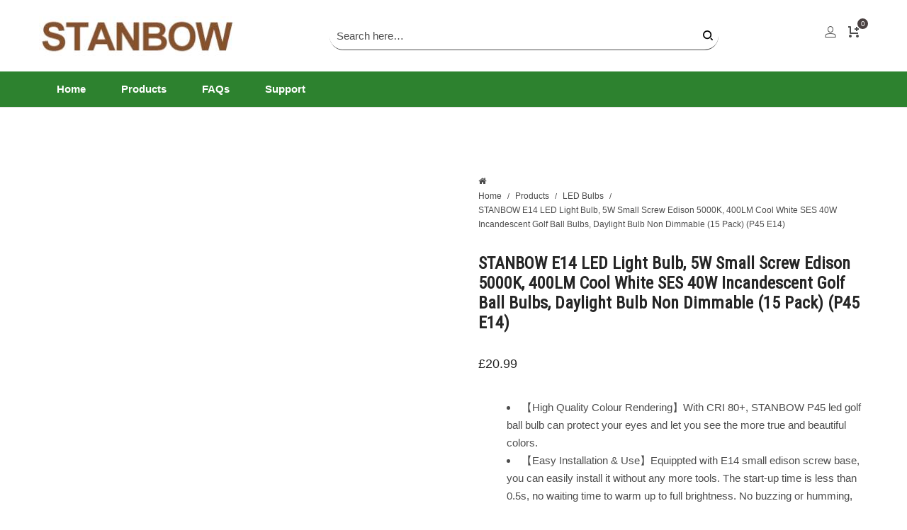

--- FILE ---
content_type: text/css
request_url: http://www.stanbow.com/wp-content/themes/bighouse/style.css?ver=1.0.3.1
body_size: 65835
content:
.search-form .search-button{position:absolute;top:50%;transform:translateY(-50%);}
.demo-item .demo-item-inner .btn, .la-circle-progress .la-circle-wrapper{position:absolute;left:50%;top:50%;transform:translate(-50%, -50%);-webkit-transform:translate(-50%, -50%);}
.la-overlay-global, .wc-toolbar .wc-ordering ul, .mega-menu .mm-popup-wide li li > ul,.mega-menu .mm-popup-narrow li > ul, .mega-menu > li, .mega-menu > li:before, .accordion-menu li > .narrow i, .accordion-menu li > .narrow i:before, .header__action--search .header-search-form, .product--summary .add_compare,.product--summary .add_wishlist{transition:all 250ms ease-out;}
.la-overlay-global, .item--link-overlay, .item--link-overlay:before{right:0;left:0;bottom:0;top:0;}
.showposts-loop.showposts-list .loop__item__two::before,.showposts-loop.showposts-list .loop__item__one::before, .post-navigation::before, .comment-respond::before, .products.products-list .item-inner::before, .registration-horizonal .registration-form::before, .clearfix::before, .showposts-loop.showposts-list .loop__item__two::after,.showposts-loop.showposts-list .loop__item__one::after, .post-navigation::after, .comment-respond::after, .products.products-list .item-inner::after, .registration-horizonal .registration-form::after, .clearfix::after{content:' ';display:table;flex-basis:0;order:1;}
.showposts-loop.showposts-list .loop__item__two::after,.showposts-loop.showposts-list .loop__item__one::after, .post-navigation::after, .comment-respond::after, .products.products-list .item-inner::after, .registration-horizonal .registration-form::after, .clearfix::after{clear:both;}
.member--style-3 .loop__item__info{display:-ms-flexbox;display:-webkit-flex;display:flex;-ms-flex-pack:center;-webkit-justify-content:center;justify-content:center;-ms-flex-align:center;-webkit-align-items:center;align-items:center;}html{font-family:sans-serif;-ms-text-size-adjust:100%;-webkit-text-size-adjust:100%;}body{margin:0;}article,aside,details,figcaption,figure,footer,header,hgroup,main,menu,nav,section,summary{display:block;}audio,canvas,progress,video{display:inline-block;vertical-align:baseline;}audio:not([controls]){display:none;height:0;}[hidden],template{display:none;}a:active,a:hover{outline:0;}
b,strong{font-weight:bold;}
h1{font-size:2em;margin:0.67em 0;}small{font-size:80%;}sub,sup{font-size:75%;line-height:0;position:relative;vertical-align:baseline;}sup{top:-0.5em;}sub{bottom:-0.2em;}img{border:0;}svg:not(:root){overflow:hidden;}hr{-webkit-box-sizing:content-box;-moz-box-sizing:content-box;box-sizing:content-box;height:0;}pre{overflow:auto;}code,kbd,pre,samp{font-family:monospace, monospace;font-size:1em;}button,input,optgroup,select,textarea{color:inherit;font:inherit;margin:0;}button{overflow:visible;}button,select{text-transform:none;}button,html input[type="button"],input[type="reset"],input[type="submit"]{-webkit-appearance:button;cursor:pointer;}button[disabled],html input[disabled]{cursor:default;}button::-moz-focus-inner,input::-moz-focus-inner{border:0;padding:0;}input{line-height:normal;}input[type="checkbox"],input[type="radio"]{-webkit-box-sizing:border-box;-moz-box-sizing:border-box;box-sizing:border-box;padding:0;}input[type="number"]::-webkit-inner-spin-button,input[type="number"]::-webkit-outer-spin-button{height:auto;}input[type="search"]{-webkit-appearance:textfield;}input[type="search"]::-webkit-search-cancel-button,input[type="search"]::-webkit-search-decoration{-webkit-appearance:none;}fieldset{border:1px solid #c0c0c0;margin:0;padding:15px;}legend{border:0;padding:0 10px;}textarea{overflow:auto;}optgroup{font-weight:bold;}table{border-collapse:collapse;border-spacing:0;}td,th{padding:0;}::-webkit-input-placeholder{opacity:1;color:inherit;}:-moz-placeholder{opacity:1;color:inherit;}::-moz-placeholder{opacity:1;color:inherit;}:-ms-input-placeholder{opacity:1;color:inherit;}
@media print{*,  *:before,  *:after{background:transparent !important;  color:#000 !important;  -webkit-box-shadow:none !important;  box-shadow:none !important;  text-shadow:none !important;}
  a,a:visited,a:hover{text-decoration:none;}
  a[href]:after{content:" (" attr(href) ")";}
  a[href^="#"]:after,  a[href^="javascript:"]:after{content:"";}
  pre,  blockquote{border:1px solid #999;  page-break-inside:avoid;}
  thead{display:table-header-group;}
  tr,  img{page-break-inside:avoid;}
  img{max-width:100% !important;}
  p,  h2,  h3{orphans:3;  widows:3;}
  h2,  h3{page-break-after:avoid;}
  .navbar{display:none;}
  .label{border:1px solid #000;}
  .table{border-collapse:collapse !important;}
  .table td,  .table th{background-color:#fff !important;}
  .table-bordered th,  .table-bordered td{border:1px solid #ddd !important;}
}*{-webkit-box-sizing:border-box;-moz-box-sizing:border-box;box-sizing:border-box;}*:before,*:after{-webkit-box-sizing:border-box;-moz-box-sizing:border-box;box-sizing:border-box;}html{font-size:10px;-webkit-tap-highlight-color:rgba(0, 0, 0, 0);}input,button,select,textarea{font-family:inherit;font-size:inherit;line-height:inherit;border-radius:0;}select{line-height:normal;border-radius:0;-webkit-appearance:none;-moz-appearance:none;background-image:url("data:image/svg+xml;utf8,<svg xmlns='http://www.w3.org/2000/svg' version='1.1' width='32' height='24' viewBox='0 0 32 24'><polygon points='0,0 32,0 16,24' style='fill:rgb%28138, 138, 138%29'></polygon></svg>");-webkit-background-size:9px 6px;background-size:9px 6px;background-position:right -1rem center;-webkit-background-origin:content-box;background-origin:content-box;background-repeat:no-repeat;max-width:100%;}
@media screen and (min-width:0\0){select{background-image:url("[data-uri]");}
}select:disabled{background-color:#e6e6e6;cursor:not-allowed;}select::-ms-expand{display:none;}select[multiple]{height:auto;background-image:none;}[type="text"], [type="password"], [type="date"], [type="datetime"], [type="datetime-local"], [type="month"], [type="week"], [type="email"], [type="number"], [type="search"], [type="tel"], [type="time"], [type="url"], [type="color"], textarea{-webkit-box-sizing:border-box;-moz-box-sizing:border-box;box-sizing:border-box;}a{text-decoration:none;}a:hover,a:focus{text-decoration:none;}a:focus{outline:none;}figure{margin:0;}img{vertical-align:middle;max-width:100%;height:auto;}hr{margin-top:20px;margin-bottom:20px;border:0;border-top:1px solid #eeeeee;}
.sr-only{position:absolute;width:1px;height:1px;margin:-1px;padding:0;overflow:hidden;clip:rect(0, 0, 0, 0);border:0;}
.sr-only-focusable:active,.sr-only-focusable:focus{position:static;width:auto;height:auto;margin:0;overflow:visible;clip:auto;}[role="button"]{cursor:pointer;}p{margin:0 0 15px;}
.lead{margin-bottom:20px;font-size:16px;font-weight:300;line-height:1.4;}
@media (min-width:768px){.lead{font-size:21px;}
}small,.small{font-size:85%;}
.text-left{text-align:left;}
.text-right{text-align:right;}
.text-center{text-align:center;}
.text-uppercase{text-transform:uppercase;}
.text-underline{text-decoration:underline;}ul,ol{margin-top:0;margin-bottom:10px;}ul ul,ol ul,ul ol,ol ol{margin-bottom:0;}
.list-inline{padding-left:0;list-style:none;margin-left:-5px;}
.list-inline > li{display:inline-block;padding-left:5px;padding-right:5px;}dl{margin-top:0;margin-bottom:20px;}dt{font-weight:bold;}dd{margin-left:0;}
@media (min-width:768px){.dl-horizontal dt{float:left;  width:160px;  clear:left;  text-align:right;  overflow:hidden;  text-overflow:ellipsis;  white-space:nowrap;}
  .dl-horizontal dd{margin-left:180px;}
}abbr[title],abbr[data-original-title]{cursor:help;border-bottom:1px dotted #777777;}
.initialism{font-size:90%;text-transform:uppercase;}blockquote{padding:10px 20px;margin:0 0 20px;font-size:17.5px;border-left:5px solid #eeeeee;}address{margin-bottom:20px;font-style:normal;}code,kbd,pre,samp{font-family:Menlo, Monaco, Consolas, "Courier New", monospace;}code{padding:2px 4px;font-size:90%;color:#c7254e;background-color:#f9f2f4;border-radius:4px;}kbd{padding:2px 4px;font-size:90%;color:#ffffff;background-color:#333333;border-radius:3px;-webkit-box-shadow:inset 0 -1px 0 rgba(0, 0, 0, 0.25);box-shadow:inset 0 -1px 0 rgba(0, 0, 0, 0.25);}pre{display:block;padding:9.5px;margin:0 0 10px;font-size:13px;word-break:break-all;word-wrap:break-word;color:#333333;background-color:#f5f5f5;border:1px solid #cccccc;border-radius:4px;}pre code{padding:0;font-size:inherit;color:inherit;white-space:pre-wrap;background-color:transparent;border-radius:0;}
.pre-scrollable{max-height:340px;overflow-y:scroll;}
.center-block{display:block;margin-left:auto;margin-right:auto;}
.pull-right{float:right !important;}
.pull-left{float:left !important;}
.hide{display:none !important;}
.show{display:block !important;}
.invisible{visibility:hidden;}
.text-hide{font:0/0 a;color:transparent;text-shadow:none;background-color:transparent;border:0;}
.hidden{display:none !important;}
.affix{position:fixed;}p:empty{display:none;}#wp-admin-bar-la_bar span.ab-icon:before{content:"\f108";top:2px;}
@media screen and (max-width:782px){#wp-admin-bar-la_bar span.ab-icon:before{top:4px;}
}
@media (max-width:1199px){.md-text-left{text-align:left;}
  .md-text-right{text-align:right;}
  .md-text-center{text-align:center;}
  .md-text-justify{text-align:justify;}
}
@media (max-width:991px){.sm-text-left{text-align:left !important;}
  .sm-text-right{text-align:right !important;}
  .sm-text-center{text-align:center !important;}
  .sm-text-justify{text-align:justify !important;}
}
@media (max-width:767px){.xs-text-left{text-align:left !important;}
  .xs-text-right{text-align:right !important;}
  .xs-text-center{text-align:center !important;}
  .xs-text-justify{text-align:justify !important;}
}
.container{max-width:100%;margin-right:auto;margin-left:auto;padding-left:15px;padding-right:15px;}
.container::before, .container::after{content:' ';display:table;flex-basis:0;order:1;}
.container::after{clear:both;}
@media (min-width:1200px){.container{width:1200px;  padding-left:15px;  padding-right:15px;}
}
.container-fluid{margin-right:auto;margin-left:auto;padding-left:15px;padding-right:15px;}
.container-fluid::before, .container-fluid::after{content:' ';display:table;flex-basis:0;order:1;}
.container-fluid::after{clear:both;}
.row{margin-left:-15px;margin-right:-15px;}
.row::before, .row::after{content:' ';display:table;flex-basis:0;order:1;}
.row::after{clear:both;}
.col-xs-1, .col-sm-1, .col-md-1, .col-lg-1, .col-xs-2, .col-sm-2, .col-md-2, .col-lg-2, .col-xs-3, .col-sm-3, .col-md-3, .col-lg-3, .col-xs-4, .col-sm-4, .col-md-4, .col-lg-4, .col-xs-5, .col-sm-5, .col-md-5, .col-lg-5, .col-xs-6, .col-sm-6, .col-md-6, .col-lg-6, .col-xs-7, .col-sm-7, .col-md-7, .col-lg-7, .col-xs-8, .col-sm-8, .col-md-8, .col-lg-8, .col-xs-9, .col-sm-9, .col-md-9, .col-lg-9, .col-xs-10, .col-sm-10, .col-md-10, .col-lg-10, .col-xs-11, .col-sm-11, .col-md-11, .col-lg-11, .col-xs-12, .col-sm-12, .col-md-12, .col-lg-12{position:relative;min-height:1px;padding-left:15px;padding-right:15px;}
.col-xs-1, .col-xs-2, .col-xs-3, .col-xs-4, .col-xs-5, .col-xs-6, .col-xs-7, .col-xs-8, .col-xs-9, .col-xs-10, .col-xs-11, .col-xs-12{float:left;}
.col-xs-1{width:8.33333%;}
.col-xs-2{width:16.66667%;}
.col-xs-3{width:25%;}
.col-xs-4{width:33.33333%;}
.col-xs-5{width:41.66667%;}
.col-xs-6{width:50%;}
.col-xs-7{width:58.33333%;}
.col-xs-8{width:66.66667%;}
.col-xs-9{width:75%;}
.col-xs-10{width:83.33333%;}
.col-xs-11{width:91.66667%;}
.col-xs-12{width:100%;}
.col-xs-pull-0{right:auto;}
.col-xs-pull-1{right:8.33333%;}
.col-xs-pull-2{right:16.66667%;}
.col-xs-pull-3{right:25%;}
.col-xs-pull-4{right:33.33333%;}
.col-xs-pull-5{right:41.66667%;}
.col-xs-pull-6{right:50%;}
.col-xs-pull-7{right:58.33333%;}
.col-xs-pull-8{right:66.66667%;}
.col-xs-pull-9{right:75%;}
.col-xs-pull-10{right:83.33333%;}
.col-xs-pull-11{right:91.66667%;}
.col-xs-pull-12{right:100%;}
.col-xs-push-0{left:auto;}
.col-xs-push-1{left:8.33333%;}
.col-xs-push-2{left:16.66667%;}
.col-xs-push-3{left:25%;}
.col-xs-push-4{left:33.33333%;}
.col-xs-push-5{left:41.66667%;}
.col-xs-push-6{left:50%;}
.col-xs-push-7{left:58.33333%;}
.col-xs-push-8{left:66.66667%;}
.col-xs-push-9{left:75%;}
.col-xs-push-10{left:83.33333%;}
.col-xs-push-11{left:91.66667%;}
.col-xs-push-12{left:100%;}
.col-xs-offset-0{margin-left:0%;}
.col-xs-offset-1{margin-left:8.33333%;}
.col-xs-offset-2{margin-left:16.66667%;}
.col-xs-offset-3{margin-left:25%;}
.col-xs-offset-4{margin-left:33.33333%;}
.col-xs-offset-5{margin-left:41.66667%;}
.col-xs-offset-6{margin-left:50%;}
.col-xs-offset-7{margin-left:58.33333%;}
.col-xs-offset-8{margin-left:66.66667%;}
.col-xs-offset-9{margin-left:75%;}
.col-xs-offset-10{margin-left:83.33333%;}
.col-xs-offset-11{margin-left:91.66667%;}
.col-xs-offset-12{margin-left:100%;}
@media (min-width:768px){.col-sm-1, .col-sm-2, .col-sm-3, .col-sm-4, .col-sm-5, .col-sm-6, .col-sm-7, .col-sm-8, .col-sm-9, .col-sm-10, .col-sm-11, .col-sm-12{float:left;}
  .col-sm-1{width:8.33333%;}
  .col-sm-2{width:16.66667%;}
  .col-sm-3{width:25%;}
  .col-sm-4{width:33.33333%;}
  .col-sm-5{width:41.66667%;}
  .col-sm-6{width:50%;}
  .col-sm-7{width:58.33333%;}
  .col-sm-8{width:66.66667%;}
  .col-sm-9{width:75%;}
  .col-sm-10{width:83.33333%;}
  .col-sm-11{width:91.66667%;}
  .col-sm-12{width:100%;}
  .col-sm-pull-0{right:auto;}
  .col-sm-pull-1{right:8.33333%;}
  .col-sm-pull-2{right:16.66667%;}
  .col-sm-pull-3{right:25%;}
  .col-sm-pull-4{right:33.33333%;}
  .col-sm-pull-5{right:41.66667%;}
  .col-sm-pull-6{right:50%;}
  .col-sm-pull-7{right:58.33333%;}
  .col-sm-pull-8{right:66.66667%;}
  .col-sm-pull-9{right:75%;}
  .col-sm-pull-10{right:83.33333%;}
  .col-sm-pull-11{right:91.66667%;}
  .col-sm-pull-12{right:100%;}
  .col-sm-push-0{left:auto;}
  .col-sm-push-1{left:8.33333%;}
  .col-sm-push-2{left:16.66667%;}
  .col-sm-push-3{left:25%;}
  .col-sm-push-4{left:33.33333%;}
  .col-sm-push-5{left:41.66667%;}
  .col-sm-push-6{left:50%;}
  .col-sm-push-7{left:58.33333%;}
  .col-sm-push-8{left:66.66667%;}
  .col-sm-push-9{left:75%;}
  .col-sm-push-10{left:83.33333%;}
  .col-sm-push-11{left:91.66667%;}
  .col-sm-push-12{left:100%;}
  .col-sm-offset-0{margin-left:0%;}
  .col-sm-offset-1{margin-left:8.33333%;}
  .col-sm-offset-2{margin-left:16.66667%;}
  .col-sm-offset-3{margin-left:25%;}
  .col-sm-offset-4{margin-left:33.33333%;}
  .col-sm-offset-5{margin-left:41.66667%;}
  .col-sm-offset-6{margin-left:50%;}
  .col-sm-offset-7{margin-left:58.33333%;}
  .col-sm-offset-8{margin-left:66.66667%;}
  .col-sm-offset-9{margin-left:75%;}
  .col-sm-offset-10{margin-left:83.33333%;}
  .col-sm-offset-11{margin-left:91.66667%;}
  .col-sm-offset-12{margin-left:100%;}
}
@media (min-width:992px){.col-md-1, .col-md-2, .col-md-3, .col-md-4, .col-md-5, .col-md-6, .col-md-7, .col-md-8, .col-md-9, .col-md-10, .col-md-11, .col-md-12{float:left;}
  .col-md-1{width:8.33333%;}
  .col-md-2{width:16.66667%;}
  .col-md-3{width:25%;}
  .col-md-4{width:33.33333%;}
  .col-md-5{width:41.66667%;}
  .col-md-6{width:50%;}
  .col-md-7{width:58.33333%;}
  .col-md-8{width:66.66667%;}
  .col-md-9{width:75%;}
  .col-md-10{width:83.33333%;}
  .col-md-11{width:91.66667%;}
  .col-md-12{width:100%;}
  .col-md-pull-0{right:auto;}
  .col-md-pull-1{right:8.33333%;}
  .col-md-pull-2{right:16.66667%;}
  .col-md-pull-3{right:25%;}
  .col-md-pull-4{right:33.33333%;}
  .col-md-pull-5{right:41.66667%;}
  .col-md-pull-6{right:50%;}
  .col-md-pull-7{right:58.33333%;}
  .col-md-pull-8{right:66.66667%;}
  .col-md-pull-9{right:75%;}
  .col-md-pull-10{right:83.33333%;}
  .col-md-pull-11{right:91.66667%;}
  .col-md-pull-12{right:100%;}
  .col-md-push-0{left:auto;}
  .col-md-push-1{left:8.33333%;}
  .col-md-push-2{left:16.66667%;}
  .col-md-push-3{left:25%;}
  .col-md-push-4{left:33.33333%;}
  .col-md-push-5{left:41.66667%;}
  .col-md-push-6{left:50%;}
  .col-md-push-7{left:58.33333%;}
  .col-md-push-8{left:66.66667%;}
  .col-md-push-9{left:75%;}
  .col-md-push-10{left:83.33333%;}
  .col-md-push-11{left:91.66667%;}
  .col-md-push-12{left:100%;}
  .col-md-offset-0{margin-left:0%;}
  .col-md-offset-1{margin-left:8.33333%;}
  .col-md-offset-2{margin-left:16.66667%;}
  .col-md-offset-3{margin-left:25%;}
  .col-md-offset-4{margin-left:33.33333%;}
  .col-md-offset-5{margin-left:41.66667%;}
  .col-md-offset-6{margin-left:50%;}
  .col-md-offset-7{margin-left:58.33333%;}
  .col-md-offset-8{margin-left:66.66667%;}
  .col-md-offset-9{margin-left:75%;}
  .col-md-offset-10{margin-left:83.33333%;}
  .col-md-offset-11{margin-left:91.66667%;}
  .col-md-offset-12{margin-left:100%;}
}
@media (min-width:1200px){.col-lg-1, .col-lg-2, .col-lg-3, .col-lg-4, .col-lg-5, .col-lg-6, .col-lg-7, .col-lg-8, .col-lg-9, .col-lg-10, .col-lg-11, .col-lg-12{float:left;}
  .col-lg-1{width:8.33333%;}
  .col-lg-2{width:16.66667%;}
  .col-lg-3{width:25%;}
  .col-lg-4{width:33.33333%;}
  .col-lg-5{width:41.66667%;}
  .col-lg-6{width:50%;}
  .col-lg-7{width:58.33333%;}
  .col-lg-8{width:66.66667%;}
  .col-lg-9{width:75%;}
  .col-lg-10{width:83.33333%;}
  .col-lg-11{width:91.66667%;}
  .col-lg-12{width:100%;}
  .col-lg-pull-0{right:auto;}
  .col-lg-pull-1{right:8.33333%;}
  .col-lg-pull-2{right:16.66667%;}
  .col-lg-pull-3{right:25%;}
  .col-lg-pull-4{right:33.33333%;}
  .col-lg-pull-5{right:41.66667%;}
  .col-lg-pull-6{right:50%;}
  .col-lg-pull-7{right:58.33333%;}
  .col-lg-pull-8{right:66.66667%;}
  .col-lg-pull-9{right:75%;}
  .col-lg-pull-10{right:83.33333%;}
  .col-lg-pull-11{right:91.66667%;}
  .col-lg-pull-12{right:100%;}
  .col-lg-push-0{left:auto;}
  .col-lg-push-1{left:8.33333%;}
  .col-lg-push-2{left:16.66667%;}
  .col-lg-push-3{left:25%;}
  .col-lg-push-4{left:33.33333%;}
  .col-lg-push-5{left:41.66667%;}
  .col-lg-push-6{left:50%;}
  .col-lg-push-7{left:58.33333%;}
  .col-lg-push-8{left:66.66667%;}
  .col-lg-push-9{left:75%;}
  .col-lg-push-10{left:83.33333%;}
  .col-lg-push-11{left:91.66667%;}
  .col-lg-push-12{left:100%;}
  .col-lg-offset-0{margin-left:0%;}
  .col-lg-offset-1{margin-left:8.33333%;}
  .col-lg-offset-2{margin-left:16.66667%;}
  .col-lg-offset-3{margin-left:25%;}
  .col-lg-offset-4{margin-left:33.33333%;}
  .col-lg-offset-5{margin-left:41.66667%;}
  .col-lg-offset-6{margin-left:50%;}
  .col-lg-offset-7{margin-left:58.33333%;}
  .col-lg-offset-8{margin-left:66.66667%;}
  .col-lg-offset-9{margin-left:75%;}
  .col-lg-offset-10{margin-left:83.33333%;}
  .col-lg-offset-11{margin-left:91.66667%;}
  .col-lg-offset-12{margin-left:100%;}
}
.grid-items:not(.slick-slider){display:-webkit-box;display:-webkit-flex;display:-ms-flexbox;display:flex;-webkit-flex-flow:row wrap;-ms-flex-flow:row wrap;flex-flow:row wrap;-webkit-align-content:flex-start;-ms-flex-line-pack:start;align-content:flex-start;}
.grid-items .grid-item{display:inline-block;zoom:1;letter-spacing:normal;word-spacing:normal;vertical-align:top;text-rendering:auto;padding-left:15px;padding-right:15px;width:100%;}
.grid-items.grid-space-default{margin-left:-15px;margin-right:-15px;}
.block-grid-1 .grid-item{width:100%;}
.block-grid-2 .grid-item{width:50%;}
.block-grid-3 .grid-item{width:33.33333%;}
.block-grid-4 .grid-item{width:25%;}
.block-grid-5 .grid-item{width:20%;}
.block-grid-6 .grid-item{width:16.66667%;}
.block-grid-7 .grid-item{width:14.28571%;}
.block-grid-8 .grid-item{width:12.5%;}
.block-grid-9 .grid-item{width:11.11111%;}
.block-grid-10 .grid-item{width:10%;}
@media (min-width:576px){.sm-block-grid-1 .grid-item{width:100%;}
  .sm-block-grid-2 .grid-item{width:50%;}
  .sm-block-grid-3 .grid-item{width:33.33333%;}
  .sm-block-grid-4 .grid-item{width:25%;}
  .sm-block-grid-5 .grid-item{width:20%;}
  .sm-block-grid-6 .grid-item{width:16.66667%;}
  .sm-block-grid-7 .grid-item{width:14.28571%;}
  .sm-block-grid-8 .grid-item{width:12.5%;}
  .sm-block-grid-9 .grid-item{width:11.11111%;}
  .sm-block-grid-10 .grid-item{width:10%;}
}
@media (min-width:768px){.md-block-grid-1 .grid-item{width:100%;}
  .md-block-grid-2 .grid-item{width:50%;}
  .md-block-grid-3 .grid-item{width:33.33333%;}
  .md-block-grid-4 .grid-item{width:25%;}
  .md-block-grid-5 .grid-item{width:20%;}
  .md-block-grid-6 .grid-item{width:16.66667%;}
  .md-block-grid-7 .grid-item{width:14.28571%;}
  .md-block-grid-8 .grid-item{width:12.5%;}
  .md-block-grid-9 .grid-item{width:11.11111%;}
  .md-block-grid-10 .grid-item{width:10%;}
}
@media (min-width:992px){.lg-block-grid-1 .grid-item{width:100%;}
  .lg-block-grid-2 .grid-item{width:50%;}
  .lg-block-grid-3 .grid-item{width:33.33333%;}
  .lg-block-grid-4 .grid-item{width:25%;}
  .lg-block-grid-5 .grid-item{width:20%;}
  .lg-block-grid-6 .grid-item{width:16.66667%;}
  .lg-block-grid-7 .grid-item{width:14.28571%;}
  .lg-block-grid-8 .grid-item{width:12.5%;}
  .lg-block-grid-9 .grid-item{width:11.11111%;}
  .lg-block-grid-10 .grid-item{width:10%;}
}
@media (min-width:1200px){.xl-block-grid-1 .grid-item{width:100%;}
  .xl-block-grid-2 .grid-item{width:50%;}
  .xl-block-grid-3 .grid-item{width:33.33333%;}
  .xl-block-grid-4 .grid-item{width:25%;}
  .xl-block-grid-5 .grid-item{width:20%;}
  .xl-block-grid-6 .grid-item{width:16.66667%;}
  .xl-block-grid-7 .grid-item{width:14.28571%;}
  .xl-block-grid-8 .grid-item{width:12.5%;}
  .xl-block-grid-9 .grid-item{width:11.11111%;}
  .xl-block-grid-10 .grid-item{width:10%;}
}
@media (min-width:1825px){.xxl-block-grid-1 .grid-item{width:100%;}
  .xxl-block-grid-2 .grid-item{width:50%;}
  .xxl-block-grid-3 .grid-item{width:33.33333%;}
  .xxl-block-grid-4 .grid-item{width:25%;}
  .xxl-block-grid-5 .grid-item{width:20%;}
  .xxl-block-grid-6 .grid-item{width:16.66667%;}
  .xxl-block-grid-7 .grid-item{width:14.28571%;}
  .xxl-block-grid-8 .grid-item{width:12.5%;}
  .xxl-block-grid-9 .grid-item{width:11.11111%;}
  .xxl-block-grid-10 .grid-item{width:10%;}
}
.grid-space-0{margin-left:0;margin-right:0;}
.grid-space-0 .grid-item{padding:0;}
@media (min-width:992px){.grid-space-5{margin-left:-2.5px;  margin-right:-2.5px;}
}
.grid-space-5 .grid-item{padding:2.5px;}
@media (min-width:992px){.grid-space-10{margin-left:-5px;  margin-right:-5px;}
}
.grid-space-10 .grid-item{padding:5px;}
@media (min-width:992px){.grid-space-15{margin-left:-7.5px;  margin-right:-7.5px;}
}
.grid-space-15 .grid-item{padding:7.5px;}
@media (min-width:992px){.grid-space-20{margin-left:-10px;  margin-right:-10px;}
}
.grid-space-20 .grid-item{padding:10px;}
@media (min-width:992px){.grid-space-25{margin-left:-12.5px;  margin-right:-12.5px;}
}
.grid-space-25 .grid-item{padding:12.5px;}
@media (min-width:992px){.grid-space-30{margin-left:-15px;  margin-right:-15px;}
}
.grid-space-30 .grid-item{padding:15px;}
@media (min-width:992px){.grid-space-35{margin-left:-17.5px;  margin-right:-17.5px;}
}
.grid-space-35 .grid-item{padding:17.5px;}
@media (min-width:992px){.grid-space-40{margin-left:-20px;  margin-right:-20px;}
}
.grid-space-40 .grid-item{padding:20px;}
@media (min-width:992px){.grid-space-45{margin-left:-22.5px;  margin-right:-22.5px;}
}
.grid-space-45 .grid-item{padding:22.5px;}
@media (min-width:992px){.grid-space-50{margin-left:-25px;  margin-right:-25px;}
}
.grid-space-50 .grid-item{padding:25px;}
@media (min-width:992px){.grid-space-55{margin-left:-27.5px;  margin-right:-27.5px;}
}
.grid-space-55 .grid-item{padding:27.5px;}
@media (min-width:992px){.grid-space-60{margin-left:-30px;  margin-right:-30px;}
}
.grid-space-60 .grid-item{padding:30px;}
@media (min-width:992px){.grid-space-65{margin-left:-32.5px;  margin-right:-32.5px;}
}
.grid-space-65 .grid-item{padding:32.5px;}
@media (min-width:992px){.grid-space-70{margin-left:-35px;  margin-right:-35px;}
}
.grid-space-70 .grid-item{padding:35px;}
@media (min-width:992px){.grid-space-75{margin-left:-37.5px;  margin-right:-37.5px;}
}
.grid-space-75 .grid-item{padding:37.5px;}
@media (min-width:992px){.grid-space-80{margin-left:-40px;  margin-right:-40px;}
}
.grid-space-80 .grid-item{padding:40px;}@keyframes in-bottom50{from{transform:translate(0, 30px);}
  to{transform:translate(0, 0);}
}@-webkit-keyframes in-bottom50{from{-webkit-transform:translate(0, 30px);}
  to{-webkit-transform:translate(0, 0);}
}
.loop__item__inner2,.loop__item__inner{display:block;height:100%;}
.loop__item__inner,.loop__item__thumbnail{position:relative;}
.loop__item__thumbnail--linkoverlay{transition:all 0.4s 0.1s;}
.loop__item__thumbnail img{border-radius:20px}
.loop__item__termlink{margin-bottom:10px;}
.loop__item__termlink a:not(:last-child):after{content:", ";}
.loop__item__title .entry-title{margin:0 0 20px;}
.loop__item__meta{margin-bottom:5px;}
.loop__item__meta .byline .screen-reader-text{position:static !important;text-transform:capitalize;}
.loop__item__meta .byline:not(:last-child):after{content:"-";padding-left:5px;}
.loop__item__meta i{display:none;}
.loop__item__desc{line-height:2.1428571429;margin-bottom:20px;}
.gitem-zone-height-mode-original{padding-bottom:0 !important;}
.gitem-hide-img img{display:none !important;}
.gitem-zone-height-mode-auto:before{content:"";display:block;padding-top:100%;}
.gitem-zone-height-mode-auto img{display:none !important;}
.gitem-zone-height-mode-auto.gitem-zone-height-mode-auto-4-3:before{padding-top:75%;}
.gitem-zone-height-mode-auto.gitem-zone-height-mode-auto-3-4:before{padding-top:133.33333333%;}
.gitem-zone-height-mode-auto.gitem-zone-height-mode-auto-16-9:before{padding-top:56.25%;}
.gitem-zone-height-mode-auto.gitem-zone-height-mode-auto-9-16:before{padding-top:177.77777778%;}/*======
Check if it is masonry mode
========*/
.portfolios-loop:not(.masonry__column-type-custom) .gitem-zone-height-mode-auto{padding-bottom:0 !important;}
.portfolios-loop.masonry__column-type-custom .loop__item__thumbnail--bkg{padding-bottom:0 !important;}
@media (min-width:1024px){.portfolios-loop.masonry__column-type-custom .loop__item__thumbnail--bkg{height:100%;}
  .portfolios-loop.masonry__column-type-custom .loop__item__thumbnail--bkg:before{padding-top:0;}
}
.videos-loop:not(.masonry__column-type-custom) .gitem-zone-height-mode-auto{padding-bottom:0 !important;}
.videos-loop.masonry__column-type-custom .loop__item__thumbnail--bkg{padding-bottom:0 !important;}
@media (min-width:1023px){.videos-loop.masonry__column-type-custom .loop__item__thumbnail--bkg{height:100%;}
  .videos-loop.masonry__column-type-custom .loop__item__thumbnail--bkg:before{padding-top:0;}
}
.loop__item__thumbnail--bkg.gitem-zone-height-mode-custom img{display:none;}
.visible-xs-block,.visible-xs-inline,.visible-xs-inline-block,.visible-sm-block,.visible-sm-inline,.visible-sm-inline-block,.visible-md-block,.visible-md-inline,.visible-md-inline-block,.visible-lg-block,.visible-lg-inline,.visible-lg-inline-block{display:none !important;}
.visible-block{display:block !important;}
.visible-inline-block{display:inline-block !important;}
.visible-inline{display:inline !important;}
@media (max-width:767px){.visible-xs{display:block !important;}
  table.visible-xs{display:table !important;}
  tr.visible-xs{display:table-row !important;}
  th.visible-xs,  td.visible-xs{display:table-cell !important;}
}
@media (max-width:767px){.visible-xs-block{display:block !important;}
}
@media (max-width:767px){.visible-xs-inline{display:inline !important;}
}
@media (max-width:767px){.visible-xs-inline-block{display:inline-block !important;}
}
@media (min-width:768px) and (max-width:991px){.visible-sm{display:block !important;}
  table.visible-sm{display:table !important;}
  tr.visible-sm{display:table-row !important;}
  th.visible-sm,  td.visible-sm{display:table-cell !important;}
}
@media (min-width:768px) and (max-width:991px){.visible-sm-block{display:block !important;}
}
@media (min-width:768px) and (max-width:991px){.visible-sm-inline{display:inline !important;}
}
@media (min-width:768px) and (max-width:991px){.visible-sm-inline-block{display:inline-block !important;}
}
@media (min-width:992px) and (max-width:1199px){.visible-md{display:block !important;}
  table.visible-md{display:table !important;}
  tr.visible-md{display:table-row !important;}
  th.visible-md,  td.visible-md{display:table-cell !important;}
}
@media (min-width:992px) and (max-width:1199px){.visible-md-block{display:block !important;}
}
@media (min-width:992px) and (max-width:1199px){.visible-md-inline{display:inline !important;}
}
@media (min-width:992px) and (max-width:1199px){.visible-md-inline-block{display:inline-block !important;}
}
@media (min-width:1200px){.visible-lg{display:block !important;}
  table.visible-lg{display:table !important;}
  tr.visible-lg{display:table-row !important;}
  th.visible-lg,  td.visible-lg{display:table-cell !important;}
}
@media (min-width:1200px){.visible-lg-block{display:block !important;}
}
@media (min-width:1200px){.visible-lg-inline{display:inline !important;}
}
@media (min-width:1200px){.visible-lg-inline-block{display:inline-block !important;}
}
@media (max-width:767px){.hidden-xs{display:none !important;}
}
@media (min-width:768px) and (max-width:991px){.hidden-sm{display:none !important;}
}
@media (min-width:992px) and (max-width:1199px){.hidden-md{display:none !important;}
}
@media (min-width:1200px){.hidden-lg{display:none !important;}
}
@media print{.visible-print{display:block !important;}
  table.visible-print{display:table !important;}
  tr.visible-print{display:table-row !important;}
  th.visible-print,  td.visible-print{display:table-cell !important;}
}
.visible-print-block{display:none !important;}
@media print{.visible-print-block{display:block !important;}
}
.visible-print-inline{display:none !important;}
@media print{.visible-print-inline{display:inline !important;}
}
.visible-print-inline-block{display:none !important;}
@media print{.visible-print-inline-block{display:inline-block !important;}
}
@media print{.hidden-print{display:none !important;}
}
.font-weight-100{font-weight:100 !important;}
.font-weight-200{font-weight:200 !important;}
.font-weight-300{font-weight:300 !important;}
.font-weight-400{font-weight:400 !important;}
.font-weight-500{font-weight:500 !important;}
.font-weight-600{font-weight:600 !important;}
.font-weight-700{font-weight:700 !important;}
.font-weight-800{font-weight:800 !important;}
.font-weight-900{font-weight:900 !important;}
.font-style-normal{font-style:normal !important;}
.font-style-italic{font-style:italic !important;}
.font-style-oblique{font-style:oblique !important;}
.la-media-wrapper object,.la-media-wrapper embed,.la-media-wrapper video,.la-media-wrapper iframe{max-width:100%;}
.la-media-wrapper.la-media-aspect-origin object,.la-media-wrapper.la-media-aspect-origin embed,.la-media-wrapper.la-media-aspect-origin video,.la-media-wrapper.la-media-aspect-origin iframe{height:auto;}
.la-media-wrapper.la-media-aspect-235, .la-media-wrapper.la-media-aspect-43, .la-media-wrapper.la-media-aspect-169{position:relative;height:0;padding-top:56.25%;overflow:hidden;}
.la-media-wrapper.la-media-aspect-235 object,.la-media-wrapper.la-media-aspect-235 embed,.la-media-wrapper.la-media-aspect-235 video,.la-media-wrapper.la-media-aspect-235 iframe, .la-media-wrapper.la-media-aspect-43 object,.la-media-wrapper.la-media-aspect-43 embed,.la-media-wrapper.la-media-aspect-43 video,.la-media-wrapper.la-media-aspect-43 iframe, .la-media-wrapper.la-media-aspect-169 object,.la-media-wrapper.la-media-aspect-169 embed,.la-media-wrapper.la-media-aspect-169 video,.la-media-wrapper.la-media-aspect-169 iframe{position:absolute;top:0;left:0;margin:0;width:100%;height:100%;}
.la-media-wrapper.la-media-aspect-235{padding-top:42.55319149%;}
.la-media-wrapper.la-media-aspect-43{padding-top:75%;}
.flex-video{position:relative;height:0;padding-bottom:75%;margin-bottom:1rem;overflow:hidden;}
.flex-video object,.flex-video embed,.flex-video video,.flex-video iframe{position:absolute;top:0;left:0;width:100%;height:100%;}
.flex-video.widescreen{padding-bottom:56.25%;}
.single-post-content .flex-video{margin-bottom:30px;}
.letter-spacing--1{letter-spacing:-1px;}
.letter-spacing--2{letter-spacing:-2px;}
.letter-spacing--3{letter-spacing:-3px;}
.letter-spacing--4{letter-spacing:-4px;}
.letter-spacing--5{letter-spacing:-5px;}
.letter-spacing-1{letter-spacing:1px;}
.letter-spacing-2{letter-spacing:2px;}
.letter-spacing-3{letter-spacing:3px;}
.letter-spacing-4{letter-spacing:4px;}
.letter-spacing-5{letter-spacing:5px;}
.font-size-10{font-size:10px;}
.font-size-11{font-size:11px;}
.font-size-12{font-size:12px;}
.font-size-13{font-size:13px;}
.font-size-14{font-size:14px;}
.font-size-16{font-size:16px;}
.font-size-18{font-size:18px;}
.font-size-20{font-size:20px;}
.font-size-24{font-size:24px;}
.font-size-30{font-size:30px;}
.font-size-36{font-size:36px;}
.font-size-40{font-size:40px;}
.font-size-46{font-size:46px;line-height:1.05;}
.font-size-48{font-size:48px;}
.font-size-50{font-size:50px;}
.font-size-60{font-size:60px;}
.font-size-72{font-size:72px;line-height:normal;}
.font-size-100{font-size:100px;}
.font-size-120{font-size:120px;letter-spacing:-1px;}
.line-height-1{line-height:1;}
.line-height-2{line-height:2;}
.line-height-24{line-height:24px;}
.line-height-30{line-height:30px;}
.line-height-36{line-height:36px;}
.line-height-40{line-height:40px;}
.line-height-50{line-height:50px;}
.line-height-60{line-height:60px;}
.line-height-72{line-height:72px;}
.line-height-100{line-height:100px;}
.line-height-120{line-height:120px;}
.overflow-visible{overflow:visible !important;}
.overflow-hidden{overflow:hidden !important;}
.la-toggle-filter{display:none;text-transform:uppercase;}
.la-isotope-filter-container ul{list-style:none;margin:0;padding:0;}
.la-isotope-filter-container li{display:inline-block;}
.la-isotope-filter-container a{display:block;}
@media (min-width:767px){.filter-style-1{text-align:center;}
  .filter-style-1 li{margin:0 10px;}
  .filter-style-1 li:first-child{margin-left:0;}
  .filter-style-1 li:last-child{margin-right:0;}
  .filter-style-1 a{padding:0 10px;  position:relative;  display:block;  color:inherit;}
  .filter-style-1 a:after{content:'';  display:block;  padding-top:3px;  border-width:0 0 2px;  border-style:solid;  border-color:transparent;}
  .filter-style-1 li.active{color:#262626;}
  .filter-style-1 li.active a:after{border-color:inherit;}
}/*--------------------------------------------------------------
    3. CSS General
---------------------------------------------------------------*/
/*--------------------------------------------------------------
	3.1 Import lib css .. slick , font-anwesome , easy-zoom ..etc.
---------------------------------------------------------------*/
.tooltip{position:absolute;z-index:1070;display:block;font-style:normal;font-weight:normal;letter-spacing:normal;line-break:auto;line-height:1.42857143;text-align:left;text-decoration:none;text-shadow:none;text-transform:none;white-space:normal;word-break:normal;word-spacing:normal;word-wrap:normal;font-size:12px;opacity:0;transition:opacity 0.3s cubic-bezier(0, 0, 0.44, 1.18);}
.tooltip.in{opacity:1;}
.tooltip.top{margin-top:-3px;padding:5px 0;}
.tooltip.right{margin-left:3px;padding:0 5px;}
.tooltip.bottom{margin-top:3px;padding:5px 0;}
.tooltip.left{margin-left:-3px;padding:0 5px;}
.tooltip-inner{max-width:200px;padding:3px 8px;color:#ffffff;text-align:center;background-color:#262626;border-radius:4px;}
.tooltip-arrow{position:absolute;width:0;height:0;border-color:transparent;border-style:solid;}
.tooltip.top .tooltip-arrow{bottom:0;left:50%;margin-left:-5px;border-width:5px 5px 0;border-top-color:#262626;}
.tooltip.top-left .tooltip-arrow{bottom:0;right:5px;margin-bottom:-5px;border-width:5px 5px 0;border-top-color:#262626;}
.tooltip.top-right .tooltip-arrow{bottom:0;left:5px;margin-bottom:-5px;border-width:5px 5px 0;border-top-color:#262626;}
.tooltip.right .tooltip-arrow{top:50%;left:0;margin-top:-5px;border-width:5px 5px 5px 0;border-right-color:#262626;}
.tooltip.left .tooltip-arrow{top:50%;right:0;margin-top:-5px;border-width:5px 0 5px 5px;border-left-color:#262626;}
.tooltip.bottom .tooltip-arrow{top:0;left:50%;margin-left:-5px;border-width:0 5px 5px;border-bottom-color:#262626;}
.tooltip.bottom-left .tooltip-arrow{top:0;right:5px;margin-top:-5px;border-width:0 5px 5px;border-bottom-color:#262626;}
.tooltip.bottom-right .tooltip-arrow{top:0;left:5px;margin-top:-5px;border-width:0 5px 5px;border-bottom-color:#262626;}
.popover{position:absolute;top:0;left:0;z-index:1060;display:none;max-width:276px;padding:1px;font-style:normal;font-weight:normal;letter-spacing:normal;line-break:auto;line-height:1.42857143;text-align:left;text-decoration:none;text-shadow:none;text-transform:none;white-space:normal;word-break:normal;word-spacing:normal;word-wrap:normal;font-size:14px;background-color:#ffffff;-webkit-background-clip:padding-box;background-clip:padding-box;border:1px solid rgba(0, 0, 0, 0.2);border-radius:6px;-webkit-box-shadow:0 5px 10px rgba(0, 0, 0, 0.2);box-shadow:0 5px 10px rgba(0, 0, 0, 0.2);}
.popover.top{margin-top:-10px;}
.popover.right{margin-left:10px;}
.popover.bottom{margin-top:10px;}
.popover.left{margin-left:-10px;}
.popover-title{margin:0;padding:8px 14px;font-size:14px;background-color:#f7f7f7;border-bottom:1px solid #ebebeb;border-radius:5px 5px 0 0;}
.popover-content{padding:9px 14px;}
.popover > .arrow,.popover > .arrow:after{position:absolute;display:block;width:0;height:0;border-color:transparent;border-style:solid;}
.popover > .arrow{border-width:11px;}
.popover > .arrow:after{border-width:10px;content:"";}
.popover.top > .arrow{left:50%;margin-left:-11px;border-bottom-width:0;border-top-color:#999999;border-top-color:rgba(0, 0, 0, 0.25);bottom:-11px;}
.popover.top > .arrow:after{content:" ";bottom:1px;margin-left:-10px;border-bottom-width:0;border-top-color:#ffffff;}
.popover.right > .arrow{top:50%;left:-11px;margin-top:-11px;border-left-width:0;border-right-color:#999999;border-right-color:rgba(0, 0, 0, 0.25);}
.popover.right > .arrow:after{content:" ";left:1px;bottom:-10px;border-left-width:0;border-right-color:#ffffff;}
.popover.bottom > .arrow{left:50%;margin-left:-11px;border-top-width:0;border-bottom-color:#999999;border-bottom-color:rgba(0, 0, 0, 0.25);top:-11px;}
.popover.bottom > .arrow:after{content:" ";top:1px;margin-left:-10px;border-top-width:0;border-bottom-color:#ffffff;}
.popover.left > .arrow{top:50%;right:-11px;margin-top:-11px;border-right-width:0;border-left-color:#999999;border-left-color:rgba(0, 0, 0, 0.25);}
.popover.left > .arrow:after{content:" ";right:1px;border-right-width:0;border-left-color:#ffffff;bottom:-10px;}
.clearfix:before,.clearfix:after{content:" ";display:table;}
.clearfix:after{clear:both;}
.center-block{display:block;margin-left:auto;margin-right:auto;}
.invisible{visibility:hidden;}
.text-hide{font:0/0 a;color:transparent;text-shadow:none;background-color:transparent;border:0;}
.affix{position:fixed;}[class*='lightcase-icon-']:before{font-family:FontAwesome;font-style:normal;font-weight:normal;speak:none;display:inline-block;text-decoration:inherit;width:1em;text-align:center;font-variant:normal;text-transform:none;line-height:1em;text-rendering:auto;-webkit-font-smoothing:antialiased;-moz-osx-font-smoothing:grayscale;}
.lightcase-icon-play:before{content:'\f01d';}
.lightcase-icon-pause:before{content:'\f28c';}
.lightcase-icon-close:before{content:"\6e";font-family:'dl-icon';direction:ltr;}
.lightcase-icon-prev:before{content:'\f190';}
.lightcase-icon-next:before{content:'\f18e';}#lightcase-case{position:fixed;z-index:2002;top:0;left:0;width:100% !important;height:100% !important;margin:0 !important;overflow:auto;}#lightcase-case #lightcase-content{-webkit-backface-visibility:hidden;}#lightcase-case .lightcase-contentInner{background-color:#fff;display:block;margin:0 auto;position:relative;z-index:2;}#lightcase-case .custom-lightcase-overlay{position:absolute;left:0;top:0;width:100%;height:100%;z-index:1;}body:not(.open-newsletter-popup) #lightcase-case .lightcase-contentInner .lightcase-inlineWrap{padding:30px;height:auto !important;}body:not(.open-newsletter-popup):not(.open-quickview-product) #lightcase-case .lightcase-contentInner .lightcase-inlineWrap{padding:30px;height:auto !important;max-height:none !important;}html:not([data-lc-type=iframe]):not([data-lc-type=video]) #lightcase-case:not([data-lc-type=iframe]):not([data-lc-type=video]) #lightcase-content .lightcase-contentInner{height:auto !important;}html[data-lc-type=inline] #lightcase-content .lightcase-contentInner,html[data-lc-type=ajax] #lightcase-content .lightcase-contentInner,html[data-lc-type=error] #lightcase-content .lightcase-contentInner{-webkit-box-sizing:border-box;-moz-box-sizing:border-box;box-sizing:border-box;}html[data-lc-type=image] #lightcase-content .lightcase-contentInner{position:relative;overflow:hidden !important;}#lightcase-case p.lightcase-error{margin:0;font-size:17px;text-align:center;white-space:nowrap;overflow:hidden;text-overflow:ellipsis;color:#aaa;}
@media screen and (min-width:0){#lightcase-case p.lightcase-error{padding:0;}
}
.lightcase-open body{overflow:hidden;}
.lightcase-isMobileDevice .lightcase-open body{max-width:100%;max-height:100%;}#lightcase-info{position:absolute;padding-top:15px;display:none;}#lightcase-info #lightcase-title,#lightcase-info #lightcase-caption{margin:0;padding:0;line-height:1.5;font-weight:normal;text-overflow:ellipsis;}#lightcase-info #lightcase-title{font-size:17px;color:#aaa;}#lightcase-info #lightcase-caption{clear:both;font-size:13px;color:#aaa;}#lightcase-info #lightcase-sequenceInfo{font-size:11px;color:#aaa;}#lightcase-loading{position:fixed;z-index:2001;top:50%;left:50%;opacity:1;transform:translate(-50%, -50%);-webkit-transform:translate(-50%, -50%);}a[class*='lightcase-icon-']{position:fixed;z-index:9999;width:1.123em;height:auto;font-size:38px;line-height:1;text-align:center;text-shadow:none;outline:none;cursor:pointer;}a[class*='lightcase-icon-'], a[class*='lightcase-icon-']:focus{text-decoration:none;color:rgba(255, 255, 255, 0.6);-webkit-tap-highlight-color:transparent;transition:color, opacity, ease-in-out 0.25s;}a[class*='lightcase-icon-'] > span{display:inline-block;text-indent:-9999px;}a[class*='lightcase-icon-']:hover{color:white;text-shadow:0 0 15px white;}
.lightcase-isMobileDevice a[class*='lightcase-icon-']:hover{color:#aaa;text-shadow:none;}a[class*='lightcase-icon-'].lightcase-icon-close{position:fixed;top:40px;right:40px;bottom:auto;margin:0;opacity:0;outline:none;}a[class*='lightcase-icon-'].lightcase-icon-prev{left:15px;}a[class*='lightcase-icon-'].lightcase-icon-next{right:15px;}a[class*='lightcase-icon-'].lightcase-icon-pause, a[class*='lightcase-icon-'].lightcase-icon-play{left:50%;margin-left:-0.5em;}
@media screen and (min-width:0){a[class*='lightcase-icon-'].lightcase-icon-pause, a[class*='lightcase-icon-'].lightcase-icon-play{opacity:0;}
}
@media screen and (min-width:0){a[class*='lightcase-icon-']{bottom:50%;  margin-bottom:-0.5em;}
  a[class*='lightcase-icon-']:hover, #lightcase-case:hover ~ a[class*='lightcase-icon-']{opacity:1;}
}#lightcase-overlay{display:none;width:100%;min-height:100%;position:fixed;z-index:2000;top:-9999px;bottom:-9999px;left:0;background:#333;}
.lightcase--pending #lightcase-loading{display:block !important;}
.lightcase--pending #lightcase-case .lightcase-contentInner{opacity:0 !important;}
.lightcase--completed #lightcase-case .lightcase-contentInner{opacity:1 !important;}
.open-quickview-product #lightcase-case:before{content:'';display:inline-block !important;height:100%;vertical-align:middle;margin-right:-.25em;}
.open-quickview-product #lightcase-case #lightcase-content{display:inline-block;vertical-align:middle;width:100%;}
.open-quickview-product #lightcase-case .lightcase-contentInner{margin-top:0 !important;}
.open-quickview-product #lightcase-case .lightcase-contentInner .lightcase-inlineWrap{overflow:auto;}
.custom-lighcase-btn-close{background:#292929;position:absolute;left:100%;top:0;text-align:center;font-size:24px;line-height:1;display:block;padding:18px;color:#fff;font-weight:300;}
.custom-lighcase-btn-close i{display:inline-block;vertical-align:top;transition:all 250ms ease-out;}
.custom-lighcase-btn-close:hover i{transform:rotate(90deg);-webkit-transform:rotate(90deg);}
@media (min-width:1200px){a[class*='lightcase-icon-'].lightcase-icon-close{display:none !important;}
}
@media (max-width:1200px){.custom-lighcase-btn-close{display:none;}
}
.rtl .custom-lighcase-btn-close{right:100%;left:auto;}/* Slider */
.slick-slider{position:relative;display:block;-moz-box-sizing:border-box;box-sizing:border-box;-webkit-user-select:none;-moz-user-select:none;-ms-user-select:none;user-select:none;-webkit-touch-callout:none;-khtml-user-select:none;-ms-touch-action:pan-y;touch-action:pan-y;-webkit-tap-highlight-color:transparent;}
.slick-list{width:100%;position:relative;overflow:hidden;display:block;margin:0;padding:0;}
.slick-list:focus{outline:none;}
.slick-loading .slick-list{background-color:#fff;}
.slick-list.dragging{cursor:pointer;cursor:hand;}
.slick-slider .slick-list,.slick-track, .slick-slide{transform:translate3d(0, 0, 0);}
.slick-track{position:relative;left:0;top:0;display:block;zoom:1;}
.slick-track:before,.slick-track:after{content:"";display:table;}
.slick-track:after{clear:both;}
.slick-loading .slick-track{visibility:hidden;}
.slick-slide{float:left;height:100%;min-height:1px;display:none;}
.slick-slide img{display:block;}
.slick-slide.slick-loading img{display:none;}
.slick-slide.dragging img{pointer-events:none;}/*Fixed issue of image overlap*/
.slick-initialized .slick-slide{display:block;position:relative;z-index:1;outline:none;}
.slick-initialized .slick-slide.slick-active{z-index:9;}
.slick-loading .slick-slide{visibility:hidden;}
.slick-vertical .slick-slide{display:block;height:auto;border:1px solid transparent;}/* Arrows */
.slick-next.slick-disabled,.slick-prev.slick-disabled{cursor:not-allowed;}
.la-slick-slider.slick-initialized.laslick_has_animation .slick-slide{animation-duration:1s;-webkit-animation-duration:1s;animation-fill-mode:both;-webkit-animation-fill-mode:both;}
.la-slick-slider.slick-initialized.laslick_has_animation .slick-slide.slick-active + .slick-active{-webkit-animation-delay:50ms;animation-delay:50ms;}
.la-slick-slider.slick-initialized.laslick_has_animation .slick-slide.slick-active + .slick-active + .slick-active{-webkit-animation-delay:150ms;animation-delay:150ms;}
.la-slick-slider.slick-initialized.laslick_has_animation .slick-slide.slick-active + .slick-active + .slick-active + .slick-active{-webkit-animation-delay:250ms;animation-delay:250ms;}
.la-slick-slider.slick-initialized.laslick_has_animation .slick-slide.slick-active + .slick-active + .slick-active + .slick-active + .slick-active{-webkit-animation-delay:350ms;animation-delay:350ms;}
.la-slick-slider.slick-initialized.laslick_has_animation .slick-slide.slick-active + .slick-active + .slick-active + .slick-active + .slick-active + .slick-active{-webkit-animation-delay:450ms;animation-delay:450ms;}
.la-slick-slider.slick-initialized.laslick_has_animation .slick-slide.slick-active + .slick-active + .slick-active + .slick-active + .slick-active + .slick-active + .slick-active{-webkit-animation-delay:550ms;animation-delay:550ms;}
.la-slick-slider.slick-initialized.laslick_fadeIn .slick-slide{animation-name:fadeOut;-webkit-animation-name:fadeOut;}
.la-slick-slider.slick-initialized.laslick_fadeIn .slick-slide.slick-active{animation-name:fadeIn;-webkit-animation-name:fadeIn;}
.la-slick-slider.slick-initialized.laslick_fadeInDown .slick-slide{animation-name:fadeOutDown;-webkit-animation-name:fadeOutDown;}
.la-slick-slider.slick-initialized.laslick_fadeInDown .slick-slide.slick-active{animation-name:fadeInDown;-webkit-animation-name:fadeInDown;}
.la-slick-slider.slick-initialized.laslick_fadeInUp .slick-slide{animation-name:fadeOutUp;-webkit-animation-name:fadeOutUp;}
.la-slick-slider.slick-initialized.laslick_fadeInUp .slick-slide.slick-active{animation-name:fadeInUp;-webkit-animation-name:fadeInUp;}
.la-slick-slider.slick-initialized.laslick_zoomIn .slick-slide{animation-name:zoomOut;-webkit-animation-name:zoomOut;}
.la-slick-slider.slick-initialized.laslick_zoomIn .slick-slide.slick-active{animation-name:zoomIn;-webkit-animation-name:zoomIn;}
.la-slick-slider.slick-initialized.laslick_slickZoomIn .slick-slide{animation-name:slickZoomOut;-webkit-animation-name:slickZoomOut;}
.la-slick-slider.slick-initialized.laslick_slickZoomIn .slick-slide.slick-active{animation-name:slickZoomIn;-webkit-animation-name:slickZoomIn;}
.la-slick-slider.slick-initialized.laslick_zoomInDown .slick-slide{animation-name:zoomOutDown;-webkit-animation-name:zoomOutDown;}
.la-slick-slider.slick-initialized.laslick_zoomInDown .slick-slide.slick-active{animation-name:zoomInDown;-webkit-animation-name:zoomInDown;}
.la-slick-slider.slick-initialized.laslick_zoomInUp .slick-slide{animation-name:zoomOutUp;-webkit-animation-name:zoomOutUp;}
.la-slick-slider.slick-initialized.laslick_zoomInUp .slick-slide.slick-active{animation-name:zoomInUp;-webkit-animation-name:zoomInUp;}
.la-slick-slider.slick-initialized.laslick_slideInDown .slick-slide{animation-name:slideOutDown;-webkit-animation-name:slideOutDown;}
.la-slick-slider.slick-initialized.laslick_slideInDown .slick-slide.slick-active{animation-name:slideInDown;-webkit-animation-name:slideInDown;}
.la-slick-slider.slick-initialized.laslick_slideInUp .slick-slide{animation-name:slideOutUp;-webkit-animation-name:slideOutUp;}
.la-slick-slider.slick-initialized.laslick_slideInUp .slick-slide.slick-active{animation-name:slideInUp;-webkit-animation-name:slideInUp;}@-webkit-keyframes slickZoomIn{from{opacity:0;  -webkit-transform:scale3d(0.8, 0.8, 0.8);}
  50%{opacity:1;}
}@keyframes slickZoomIn{from{opacity:0;  transform:scale3d(0.8, 0.8, 0.8);}
  50%{opacity:1;}
}@-webkit-keyframes slickZoomOut{from{opacity:1;}
  50%{opacity:0;  -webkit-transform:scale3d(0.8, 0.8, 0.8);}
  to{opacity:0;}
}@keyframes slickZoomOut{from{opacity:1;}
  50%{opacity:0;  transform:scale3d(0.8, 0.8, 0.8);}
  to{opacity:0;}
}[class*="dl-icon-"]{font-family:'dl-icon';direction:ltr;font-style:normal !important;font-weight:normal !important;font-variant:normal !important;text-transform:none !important;line-height:1;speak:none;-webkit-font-smoothing:antialiased;-moz-osx-font-smoothing:grayscale;}
.dl-icon-heart:before{content:"\61";}
.dl-icon-search1:before{content:"\62";}
.dl-icon-cart1:before{content:"\63";}
.dl-icon-menu1:before{content:"\64";}
.dl-icon-heart2:before{content:"\65";}
.dl-icon-compare1:before{content:"\66";}
.dl-icon-compare2:before{content:"\67";}
.dl-icon-compare3:before{content:"\68";}
.dl-icon-compare4:before{content:"\69";}
.dl-icon-menu2:before{content:"\6a";}
.dl-icon-cart2:before{content:"\6b";}
.dl-icon-search3:before{content:"\6c";}
.dl-icon-search2:before{content:"\6d";}
.dl-icon-close:before{content:"\6e";}
.dl-icon-clock:before{content:"\6f";}
.dl-icon-stats1:before{content:"\70";}
.dl-icon-search4:before{content:"\71";}
.dl-icon-search5:before{content:"\72";}
.dl-icon-search6:before{content:"\73";}
.dl-icon-search7:before{content:"\74";}
.dl-icon-search8:before{content:"\75";}
.dl-icon-search9:before{content:"\76";}
.dl-icon-comment1:before{content:"\77";}
.dl-icon-cart3:before{content:"\78";}
.dl-icon-cart4:before{content:"\79";}
.dl-icon-cart5:before{content:"\7a";}
.dl-icon-cart6:before{content:"\41";}
.dl-icon-cart7:before{content:"\42";}
.dl-icon-cart8:before{content:"\43";}
.dl-icon-cart9:before{content:"\44";}
.dl-icon-cart10:before{content:"\45";}
.dl-icon-cart11:before{content:"\46";}
.dl-icon-cart12:before{content:"\47";}
.dl-icon-cart13:before{content:"\48";}
.dl-icon-cart14:before{content:"\49";}
.dl-icon-cart15:before{content:"\4a";}
.dl-icon-cart16:before{content:"\4b";}
.dl-icon-cart17:before{content:"\4c";}
.dl-icon-cart18:before{content:"\4d";}
.dl-icon-cart19:before{content:"\4e";}
.dl-icon-cart20:before{content:"\4f";}
.dl-icon-cart21:before{content:"\50";}
.dl-icon-cart22:before{content:"\51";}
.dl-icon-cart23:before{content:"\52";}
.dl-icon-cart24:before{content:"\53";}
.dl-icon-cart25:before{content:"\54";}
.dl-icon-cart26:before{content:"\55";}
.dl-icon-heart3:before{content:"\56";}
.dl-icon-comment:before{content:"\57";}
.dl-icon-user1:before{content:"\58";}
.dl-icon-user2:before{content:"\59";}
.dl-icon-user3:before{content:"\5a";}
.dl-icon-user4:before{content:"\30";}
.dl-icon-user5:before{content:"\31";}
.dl-icon-user6:before{content:"\32";}
.dl-icon-user7:before{content:"\33";}
.dl-icon-user8:before{content:"\34";}
.dl-icon-user9:before{content:"\35";}
.dl-icon-user10:before{content:"\36";}
.dl-icon-user11:before{content:"\37";}
.dl-icon-dress:before{content:"\38";}
.dl-icon-pumps:before{content:"\39";}
.dl-icon-tshirt:before{content:"\21";}
.dl-icon-diamon:before{content:"\22";}
.dl-icon-key:before{content:"\23";}
.dl-icon-cart27:before{content:"\24";}
.dl-icon-cart28:before{content:"\25";}
.dl-icon-menu3:before{content:"\26";}
.dl-icon-user12:before{content:"\27";}
.dl-icon-search10:before{content:"\28";}
.dl-icon-star:before{content:"\29";}
.dl-icon-down:before{content:"\2a";}
.dl-icon-left:before{content:"\2b";}
.dl-icon-right:before{content:"\2c";}
.dl-icon-up:before{content:"\2d";}
.dl-icon-check:before{content:"\2e";}
.dl-icon-android-add:before{content:"\2f";}
.dl-icon-plus-circled:before{content:"\3a";}
.dl-icon-zoom-in:before{content:"\3b";}
.dl-icon-menu5:before{content:"\3c";}
.dl-icon-menu4:before{content:"\3d";}
.dl-icon-format-video:before{content:"\3e";}
.dl-icon-format-image:before{content:"\3f";}
.dl-icon-format-gallery:before{content:"\40";}
.dl-icon-format-music:before{content:"\5b";}
.dl-icon-format-link:before{content:"\5d";}
.dl-icon-format-quote:before{content:"\5e";}
.dl-icon-view-1:before{content:"\5f";}
.dl-icon-view:before{content:"\60";}
.dl-icon-cart29:before{content:"\7b";}
.dl-icon-heart4:before{content:"\7c";}
.dl-icon-compare:before{content:"\7d";}
.dl-icon-check-circle1:before{content:"\7e";}
.dl-icon-check-circle2:before{content:"\5c";}
.dl-icon-cart30:before{content:"\e000";}
.dl-icon-search-list:before{content:"\e001";}
.threesixty{position:relative;overflow:hidden;margin:0 auto;}
.threesixty .threesixty_images{display:none;list-style:none;margin:0;padding:0;}
.threesixty .threesixty_images img{position:absolute;top:0;width:100%;height:auto;}
.threesixty .threesixty_images img.previous-image{visibility:hidden;width:0;}
.threesixty .threesixty_images img.current-image{visibility:visible;width:100%;}
.threesixty .spinner{width:60px;display:block;margin:0 auto;height:30px;background:#333;background:rgba(0, 0, 0, 0.7);-webkit-border-radius:5px;-moz-border-radius:5px;border-radius:5px;}
.threesixty .spinner span{font-family:Arial, "MS Trebuchet", sans-serif;font-size:12px;font-weight:bolder;color:#FFF;text-align:center;line-height:30px;display:block;}
.threesixty .nav_bar{position:absolute;top:10px;right:10px;z-index:11;}
.threesixty .nav_bar a{display:block;width:32px;height:32px;float:left;background:url(assets/images/sprites.png) no-repeat;text-indent:-99999px;}
.threesixty .nav_bar a.nav_bar_play{background-position:0 0 !important;}
.threesixty .nav_bar a.nav_bar_previous{background-position:0 -73px !important;}
.threesixty .nav_bar a.nav_bar_stop{background-position:0 -37px !important;}
.threesixty .nav_bar a.nav_bar_next{background-position:0 -104px !important;}/* html */
.threesixty:-webkit-full-screen{background:#ffffff;width:100%;height:100%;margin-top:0;padding-top:200px;}
.threesixty:-moz-full-screen{background:#ffffff;width:100%;height:100%;margin-top:0;padding-top:200px;}body{line-height:24px;line-height:1.714286;font-weight:400;}input:-webkit-autofill,textarea:-webkit-autofill,select:-webkit-autofill{background-color:inherit;}*:focus{outline:none;}fieldset{margin-bottom:50px;}ul,ol{list-style-position:inside;}a{color:inherit;}p:last-child{margin-bottom:0;}label abbr.required{border:none;}input, select, textarea{border-style:solid;border-width:1px;padding:12px 20px;}select{background-color:#fff;height:50px;}h1,.h1, h2,.h2, h3,.h3, h4,.h4, h5,.h5, h6,.h6{margin:15px 0;font-weight:600;line-height:1.2;}h1 small,h1 .small,.h1 small,.h1 .small, h2 small,h2 .small,.h2 small,.h2 .small, h3 small,h3 .small,.h3 small,.h3 .small, h4 small,h4 .small,.h4 small,.h4 .small, h5 small,h5 .small,.h5 small,.h5 .small, h6 small,h6 .small,.h6 small,.h6 .small{font-size:75%;font-weight:inherit;line-height:inherit;}h1 .light, h1.light,.h1 .light,.h1.light, h2 .light, h2.light,.h2 .light,.h2.light, h3 .light, h3.light,.h3 .light,.h3.light, h4 .light, h4.light,.h4 .light,.h4.light, h5 .light, h5.light,.h5 .light,.h5.light, h6 .light, h6.light,.h6 .light,.h6.light{font-weight:300;}h1,.h1{font-size:48px;}h2,.h2{font-size:36px;}h3,.h3{font-size:24px;}h4,.h4{font-size:20px;}h5,.h5{font-size:18px;}h6,.h6{font-size:16px;}
.small-body{font-size:85%;display:block;line-height:23px;}
.alignleft{display:inline;float:left;margin-right:2em;margin-bottom:2em;}
.alignright{display:inline;float:right;margin-left:2em;margin-bottom:2em;}
.aligncenter{clear:both;display:block;margin-left:auto;margin-right:auto;}
.wp-caption{padding:.5rem .5rem .25rem;margin-bottom:1rem;max-width:100%;box-sizing:border-box;}
.wp-caption.alignnone{padding:0;}
.wp-caption .wp-caption-text{text-align:center;margin:0;font-size:13px;font-style:italic;}img.alignright{margin-left:10%;}
.screen-reader-text{clip:rect(1px, 1px, 1px, 1px);height:1px;overflow:hidden;position:absolute !important;width:1px;}
.screen-reader-text + select{margin-top:1.53846rem;}
.bypostauthor > .comment_container{background-color:transparent;}
.gallery-caption{font-family:inherit;}table{width:100%;text-align:left;margin-bottom:20px;}table th{font-weight:normal;}table,table th,table td{border-width:1px;border-style:solid;padding:10px;vertical-align:top;}table p{margin-bottom:0;}
.mejs-container{margin-bottom:20px;}table thead tr th, table thead tr td{font-weight:normal;}
.star-rating{display:inline-block;overflow:hidden;position:relative;height:14px;line-height:14px;letter-spacing:5px;font-size:14px;width:90px;font-family:'dl-icon';direction:ltr;text-rendering:auto;-webkit-font-smoothing:antialiased;-moz-osx-font-smoothing:grayscale;color:#d5d6d8;direction:ltr;}
.star-rating:before{content:"\29\29\29\29\29";float:left;top:0;left:0;position:absolute;}
.star-rating span{color:#f5b223;overflow:hidden;float:left;top:0;left:0;position:absolute;padding-top:15px;height:0;}
.star-rating span:before{content:"\29\29\29\29\29";top:0;position:absolute;left:0;}
.la-overlay-global{position:fixed;background:#232324;z-index:9;visibility:hidden;opacity:0;}
.open-overlay .la-overlay-global{visibility:visible;opacity:0.95;}
.la-loader.spinner0{background-position:center center;background-repeat:no-repeat;}
.popup-added-msg{text-align:center;}
.popup-added-msg img{max-width:150px;}
.popup-added-msg .popup-message{margin:20px 0;}
.popup-added-msg .btn{display:block;max-width:250px;margin:10px auto;text-transform:uppercase;letter-spacing:1px;}
.elm-pagination-ajax .la-loading-icon > .nc-icon,.elm-loadmore-ajax > .nc-icon,.elm-ajax-loader > .nc-icon{width:48px;margin:0 auto;display:none;}
.elm-ajax-loader:not(.has-loaded){min-height:10px;}
.elm-pagination-ajax.is-loading .la-loading-icon > .nc-icon{display:block;}
.elm-pagination-ajax.is-loading .la-pagination{display:none;}
.elm-ajax-loader.is-loading{min-height:50px;min-height:10vh;}
.elm-ajax-loader.is-loading > .la-shortcode-loading{display:block;}
.elm-loadmore-ajax{text-align:center;line-height:48px;margin-top:2em;}
.elm-loadmore-ajax a{font-size:inherit;border:none;line-height:26px;display:inline-block;padding:0;font-weight:normal;background:none;min-width:0;}
.elm-loadmore-ajax a:after{content:"\f107";font-family:FontAwesome;padding-left:10px;font-size:1.2em;line-height:inherit;display:inline-block;position:relative;top:.1em;}
.elm-loadmore-ajax a:hover{background:none;}
.elm-loadmore-ajax.is-loading .la-shortcode-loading{display:block;}
.elm-loadmore-ajax.is-loading a{display:none;}/*
    Colorbox Core Style:
    The following CSS is consistent between example themes and should not be altered.
*/
#colorbox, #cboxWrapper{position:absolute;top:0;left:0;z-index:9999;overflow:hidden;}#cboxWrapper{max-width:none;}#cboxMiddleLeft, #cboxBottomLeft{clear:left;}#cboxContent{position:relative;}#cboxLoadedContent{overflow:auto;-webkit-overflow-scrolling:touch;}#cboxTitle{margin:0;}#cboxLoadingOverlay, #cboxLoadingGraphic{position:absolute;top:0;left:0;width:100%;height:100%;}#cboxPrevious, #cboxNext, #cboxClose, #cboxSlideshow{cursor:pointer;}
.cboxPhoto{float:left;margin:auto;border:0;display:block;max-width:none;-ms-interpolation-mode:bicubic;}
.cboxIframe{width:100%;height:100%;display:block;border:0;padding:0;margin:0;}#colorbox, #cboxContent, #cboxLoadedContent{box-sizing:content-box;-moz-box-sizing:content-box;-webkit-box-sizing:content-box;}#cboxOverlay{display:none;width:100%;height:100%;position:fixed;z-index:2000;top:0;left:0;background:#333;}#cboxContent{background:#fff;}#cboxClose{position:absolute;cursor:pointer;right:0;text-indent:-999em;top:8px;display:block;height:32px;width:50px;border:none;background-color:transparent;background-image:url("assets/images/fancybox_sprite@2x.png");background-repeat:no-repeat;background-position:center 0;background-size:40px auto;}#colorbox.yith_woocompare_colorbox #cboxLoadedContent{overflow:hidden;}
.clear::before, .clear::after{content:' ';display:table;flex-basis:0;order:1;}
.clear::after{clear:both;}
.item--link-overlay, .item--link-overlay:before{position:absolute;}
.item--link-overlay:after, .item--link-overlay:before{content:"";opacity:0;}
.item--link-overlay:before,.item--link-overlay:after,.item--link-overlay,.entry-thumbnail img{-webkit-transition:opacity 0.35s, -webkit-transform 0.35s;transition:opacity 0.35s, transform 0.35s;}
.red,.required{color:red;}
.close-button{border:none;background-color:transparent;font-size:20px;}
.la-pagination{padding:0 2px;}
.la-pagination ul{margin:0 -5px;padding:0;list-style:none;text-align:center;}
.la-pagination ul li{display:inline-block;}
.la-pagination ul .page-numbers{font-size:12px;text-align:center;display:block;position:relative;background:#fff;border:1px solid transparent;padding:9px 10px;line-height:20px;min-width:40px;margin:0 3px;border-radius:50%;}
.la-pagination ul .page-numbers.dots{border-color:transparent;padding:0;min-width:0;color:inherit;}
.page-content > .la-pagination{margin-bottom:50px;margin-top:30px;}
.share-links a{width:32px;height:32px;line-height:30px;text-align:center;display:inline-block;border-width:1px;border-style:solid;margin:0 5px;border-radius:50%;transition:border-color 250ms ease-out;}
.searchform-wrapper{background:#FFF;border-radius:20px;margin:0 auto}
.search-form{position:relative;}
.search-form .search-field{margin-bottom:0;width:100%;padding:3px 10px;border-width:1px;-webkit-appearance:none;}
.search-form .search-button{display:block;right:5px;border:none;color:#000;background:none;padding:0;}
.search-form .search-button:hover{background:none;}
.widget .search-form .search-field{border-width:1px;padding:14px 20px;line-height:20px;font-size:12px;}
.widget .search-form .search-button{right:15px;font-size:14px;margin-top:2px;line-height:normal;}
.la-slick-slider{display:none;}
.la-slick-slider.slick-slider{display:block;}
.slick-slider.hidden-dots .slick-dots{display:none;}
.slick-slider.products.grid-space-default .slick-dots{margin:0 0 30px;}
.slick-slider.products:not(.grid-space-default) .slick-dots{margin-top:20px;}
.slick-slider .slick-dots{margin:25px 0 0;padding:0;text-align:center;line-height:1;}
.slick-slider .slick-dots li{display:inline-block;margin:0 5px;cursor:pointer;}
.slick-slider .slick-dots li span{color:#8a8a8a;display:block;width:100%;height:100%;transition:all 250ms ease-out;}
.slick-slider .slick-dots button{border:none;padding:0;margin:0;width:8px;height:8px;line-height:8px;display:block;text-indent:-9999em;opacity:0.2;border-radius:50%;}
.slick-slider .slick-dots svg{width:100%;height:100%;display:block;}
.slick-slider .slick-dots li:hover button,.slick-slider .slick-dots .slick-active button{opacity:1;}
.slick-slider[data-slick_custompaging] .slick-dots li{width:15px;height:15px;}
.slick-slider[data-slick_custompaging] .slick-dots li:not(.slick-active) span{opacity:0.4;}
.slick-dots-small .slick-slider .slick-dots li{width:8px;height:8px;}
.slick-slider .slick-prev,.la-slick-nav .slick-prev{left:0;}
.slick-slider .slick-next,.la-slick-nav .slick-next{right:0;}
.slick-slider .slick-arrow,.la-slick-nav .slick-arrow{text-align:center;border:none;padding:0;width:40px;height:40px;line-height:40px;z-index:3;font-size:30px;font-weight:normal;background-color:transparent;position:absolute;top:50%;transform:translateY(-50%);}
.slick-slider .slick-arrow i,.la-slick-nav .slick-arrow i{display:block;line-height:inherit;}
.slick-slider .slick-arrow svg,.la-slick-nav .slick-arrow svg{width:100%;height:100%;vertical-align:middle;display:inherit;}
.slick-slider .slick-arrow.circle-bg svg,.la-slick-nav .slick-arrow.circle-bg svg{width:50%;height:50%;margin-left:auto;margin-right:auto;}
.slick-slider .slick-arrow.circle-bg:hover,.la-slick-nav .slick-arrow.circle-bg:hover{background-color:#232324 !important;color:#fff !important;}
.vertical-style{font-size:12px;}
.vertical-style ul li{display:block;padding:20px 0;}
.vertical-style ul li a{color:#fff;}
.backtotop-container .btn-backtotop{display:inline-block;position:fixed;right:0;bottom:150px;text-align:center;z-index:9;visibility:hidden;opacity:0;width:50px;height:50px;line-height:50px;padding:0;border:none;}
.backtotop-container.show .btn-backtotop{visibility:visible;opacity:1;right:50px;}
.backtotop-container span:first-child{font-size:20px;}
.searchform-fly-overlay{width:100%;height:100%;position:fixed;top:0;left:0;opacity:0;visibility:hidden;background-color:rgba(255, 255, 255, 0.9);text-align:center;transition:all ease-in-out .25s;z-index:999;color:#232324;}
.searchform-fly-overlay:before{content:'';display:inline-block;height:100%;vertical-align:middle;margin-right:-.25em;}
.searchform-fly-overlay .searchform-fly{display:inline-block;max-width:90%;vertical-align:middle;text-align:center;font-size:18px;transform:scale(0.9);-webkit-transform:scale(0.9);opacity:0;visibility:hidden;transition:all ease-in-out .3s;}
.searchform-fly-overlay .search-field{width:800px;background-color:transparent;border:0;border-bottom:2px solid #232324;text-align:center;font-size:30px;padding:10px;transition:all .3s ease-out;font-weight:300;max-width:100%;}
.searchform-fly-overlay .search-button{font-size:30px;height:30px;}
.searchform-fly-overlay p{font-weight:300;}
.searchform-fly-overlay .btn-close-search{font-size:40px;display:block;position:absolute;top:20%;right:20%;line-height:40px;height:40px;transition:all .3s;}
.searchform-fly-overlay .btn-close-search:hover{transform:rotate(90deg);-webkit-transform:rotate(90deg);}
.open-search-form .searchform-fly-overlay{visibility:visible;opacity:1;}
.open-search-form .searchform-fly{visibility:visible;opacity:1;transform:scale(1);-webkit-transform:scale(1);}
@media (max-width:768px){.searchform-fly-overlay .btn-close-search{right:10%;}
  .searchform-fly-overlay .searchform-fly{font-size:13px;}
  .searchform-fly-overlay .search-field{font-size:16px;}
  .searchform-fly-overlay .search-button{font-size:16px;}
}
.pswp__zoom-wrap .la-media-wrapper{padding-bottom:56.25%;padding-top:0;height:0;position:relative;top:50%;max-width:80%;margin-left:auto;margin-right:auto;transform:translate(0, -50%);-webkit-transform:translate(0, -50%);}
.pswp__zoom-wrap .la-media-wrapper object,.pswp__zoom-wrap .la-media-wrapper embed,.pswp__zoom-wrap .la-media-wrapper video,.pswp__zoom-wrap .la-media-wrapper iframe{position:absolute;top:0;left:0;width:100%;height:100%;}
.image.attachment-full.size-full{width:auto;}
.la_compt_iem{float:right;}
.la_compt_iem:not(.la_com_action--linktext):not(.la_com_action--link):not(.la_com_action--text):not(.la_com_action--dropdownmenu-text) .component-target{width:40px;display:block;text-align:center;font-size:16px;line-height:30px;height:30px;}
.la_compt_iem:not(.la_com_action--linktext):not(.la_com_action--link):not(.la_com_action--text):not(.la_com_action--dropdownmenu-text) .component-target i{display:block;line-height:inherit;}
.la_compt_iem .component-target-badget{font-family:Arial, Helvetica, sans-serif;position:absolute;font-size:10px;height:15px;line-height:15px;color:#fff;display:block;top:-4px;right:0px;min-width:15px;text-align:center;padding:0;background-color:#4A4141;border-radius:50%;}
.la_compt_iem svg{width:100%;height:100%;}
.la_compt_iem.la_com_action--primary-menu svg{transform:scale(0.7);-webkit-transform:scale(0.7);}
.la_com_action--cart a.component-target,.la_com_action--compare a.component-target,.la_com_action--wishlist a.component-target{position:relative;}
.la_com_action--cart .la-cart-total-price{display:none;}
.la_com_action--dropdownmenu-text,.la_com_action--linktext,.la_com_action--link,.la_com_action--text{margin-left:20px;}
.la_com_action--dropdownmenu-text:first-child,.la_com_action--linktext:first-child,.la_com_action--link:first-child,.la_com_action--text:first-child{margin-left:0;}
.la_com_action--dropdownmenu-text .component-target,.la_com_action--linktext .component-target,.la_com_action--link .component-target,.la_com_action--text .component-target{display:block;line-height:30px;height:30px;vertical-align:middle;}
.la_com_action--dropdownmenu-text .component-target i,.la_com_action--linktext .component-target i,.la_com_action--link .component-target i,.la_com_action--text .component-target i{display:inline-block;line-height:inherit;font-size:16px;margin-right:5px;position:relative;top:-1px;vertical-align:middle;}
.la_com_action--dropdownmenu-text .component-target-text,.la_com_action--linktext .component-target-text,.la_com_action--link .component-target-text,.la_com_action--text .component-target-text{display:inline-block;vertical-align:middle;}
.la-compare-count,.la-wishlist-count{display:none !important;}
.la_com_action--dropdownmenu{position:relative;}
.la_com_action--dropdownmenu .menu{margin:0;list-style:none;position:absolute;z-index:11;top:100%;width:200px;opacity:0;visibility:hidden;background-color:#fff;padding:15px;box-shadow:0 2px 12px 2px rgba(0, 0, 0, 0.1);transition:all 250ms ease-out;}
.la_com_action--dropdownmenu li a{text-transform:uppercase;font-size:11px;display:block;padding:10px 30px;}
.la_com_action--dropdownmenu:hover .component-target{position:relative;}
.la_com_action--dropdownmenu:hover .component-target:after{content:"";height:80px;position:absolute;left:-10px;right:-10px;top:100%;}
.la_com_action--dropdownmenu:hover .menu{opacity:1;visibility:visible;}
.la_com_action--dropdownmenu.la_com_dropdown_show_arrow a.component-target .component-target-text:after{content:"\f107";font-family:FontAwesome;padding-left:5px;font-size:1.2em;}
.la_com_action--dropdownmenu.la_com_dropdown_show_arrow:hover a.component-target .component-target-text:after{content:"\f106";}
.la_com_action--primary-menu.active i:before{content:"\6e";font-size:1.5em;}
.la_com_action--cart.has-compt-text a.component-target{width:auto !important;}
.la_com_action--cart.has-compt-text a.component-target > i{display:inline-block !important;font-size:1.5em;vertical-align:middle;}
.la_com_action--cart.has-compt-text a.component-target .component-target-text{display:inline-block;vertical-align:-2px;line-height:normal;font-size:13px;padding-left:10px;}
.la_com_action--cart.has-compt-text a.component-target .component-target-badget{display:inline-block;position:static;background:none;color:inherit;font-size:12px;vertical-align:-2px;width:auto;}
.la_com_action--cart.has-compt-text a.component-target .component-target-badget:before{content:' (';}
.la_com_action--cart.has-compt-text a.component-target .component-target-badget:after{content:') ';}div#la_shop_products{position:relative;}
.la-ajax-shop-loading{position:absolute;z-index:99;width:100%;height:100%;background:#fff;visibility:hidden;opacity:0;}
.la-ajax-shop-loading.loading{opacity:1;visibility:visible;}
.la-ajax-shop-loading .la-ajax-loading-outer{margin:0 auto;display:block;width:50px;}
.la-sharing-posts{position:relative;display:inline-block;min-width:30px;}
.la-sharing-posts > span{cursor:pointer;}
.la-sharing-posts .social--sharing{position:absolute;bottom:100%;background:#fff;padding:10px;box-shadow:0 2px 12px rgba(0, 0, 0, 0.176);transition:all 250ms ease-out;border-radius:5px;opacity:0;margin-left:-20px;visibility:hidden;white-space:nowrap;}
.la-sharing-posts .social--sharing a{margin:0 5px;border-radius:50%;}
.la-sharing-posts:hover .social--sharing{opacity:1;visibility:visible;}
.la-lazyload-image:not([data-element-loaded="true"]){background-image:url(assets/images/ajax-loader.gif) !important;background-position:center center !important;background-repeat:no-repeat !important;background-size:auto !important;background-color:rgba(201, 201, 202, 0.14);transition:none !important;}
.entry-content object,.entry-content iframe{max-width:100%;}#qm-panel-menu li{list-style:none;}
.la_com_action--dropdownmenu .menu:not(.submenu-inited){right:0;}
.select2-container .select2-selection--single{height:50px;border-radius:4px;}
.select2-container--default .select2-selection--single .select2-selection__rendered{margin-top:11px;}
.select2-container--default .select2-selection--single .select2-selection__arrow{top:11px;}
.woocommerce-account-fields::before, .woocommerce-account-fields::after,.woocommerce-billing-fields::before,.woocommerce-billing-fields::after{content:' ';display:table;flex-basis:0;order:1;}
.woocommerce-account-fields::after,.woocommerce-billing-fields::after{clear:both;}
.stars [class*="star-"]{display:inline-block;text-indent:-9999em;overflow:hidden;height:1em;line-height:1em;margin-left:10px;padding-left:10px;vertical-align:middle;}
.stars [class*="star-"]:first-child{margin-left:0;padding-left:0;}
.stars [class*="star-"]:before{font-family:'dl-icon';direction:ltr;content:'\29';text-transform:none;display:block;text-indent:0;}
.stars [class*="star-"]:hover, .stars [class*="star-"].active{color:#f5b324;}
.stars .star-2:before{content:'\29\29';}
.stars .star-3:before{content:"\29\29\29";}
.stars .star-4:before{content:"\29\29\29\29";}
.stars .star-5:before{content:"\29\29\29\29\29";}
.woocommerce-message,.woocommerce-error,.woocommerce-info{padding:14px 30px 14px 60px;margin:0 0 30px;position:relative;background-color:#eeeff2;list-style:none outside !important;width:auto;word-wrap:break-word;}
.woocommerce-message:before,.woocommerce-error:before,.woocommerce-info:before{font-family:"FontAwesome";content:"\f05a";display:inline-block;position:absolute;left:30px;}
.woocommerce-message .button,.woocommerce-error .button,.woocommerce-info .button{float:right;}
.woocommerce-message li,.woocommerce-error li,.woocommerce-info li{list-style:none outside !important;padding-left:0 !important;margin-left:0 !important;}
.woocommerce-message:before{content:"\f058";color:#6dde6d;}
.woocommerce-info:before{color:#6dde6d;}
.woocommerce-error:before{content:"\f06a";color:#c43002;}#shipping_method{margin:0;list-style:none;padding:0;}#shipping_method li{margin-bottom:0.6em;}#shipping_method li input[type="checkbox"],#shipping_method li input[type="radio"]{margin-bottom:0;}
.form-row{margin-bottom:20px;}
.form-row::before, .form-row::after{content:' ';display:table;flex-basis:0;order:1;}
.form-row::after{clear:both;}
.form-row.form-row-first{float:left;}
.form-row.form-row-last{float:right;}
.form-row.form-row-first, .form-row.form-row-last{width:48%;}
@media (max-width:767px){.form-row.form-row-first, .form-row.form-row-last{width:100%;}
}
.form-row label{margin-bottom:8px;display:block;}
.form-row label.inline{display:inline;}
.form-row .input-text{width:100%;padding:0 20px;height:50px;line-height:48px;}
.col2-set{margin-left:-15px;margin-right:-15px;}
.col2-set::before, .col2-set::after{content:' ';display:table;flex-basis:0;order:1;}
.col2-set::after{clear:both;}
.col2-set .col-2,.col2-set .col-1{position:relative;float:left;min-height:1px;width:50%;padding-left:15px;padding-right:15px;}
@media (max-width:767px){.col2-set .col-2,  .col2-set .col-1{width:100%;}
}
.product_item .onsale .save-percentage span:last-child:before{content:"-";}
.wc-toolbar-container{margin-bottom:30px;}
.wc-toolbar{line-height:24px;font-size:14px;}
.wc-toolbar p{margin-bottom:0;}
.wc-toolbar .woocommerce-result-count,.wc-toolbar .wc-view-toggle,.wc-toolbar .wc-ordering{float:left;}
.wc-toolbar .wc-view-toggle{font-size:18px;}
.wc-toolbar .wc-view-toggle span{cursor:pointer;float:left;height:24px;margin-left:10px;}
.wc-toolbar .wc-view-toggle .la-icon-list{font-size:22px;}
.wc-toolbar .wc-toolbar-right{float:right;}
.wc-toolbar .wc-ordering{position:relative;margin-left:20px;}
.wc-toolbar .wc-ordering:after{content:"";position:absolute;left:0;width:100%;padding-bottom:20px;}
.wc-toolbar .wc-ordering p{cursor:pointer;}
.wc-toolbar .wc-ordering:hover ul{opacity:1;visibility:visible;margin-top:7px;}
.wc-toolbar .wc-ordering ul{right:0;font-size:0.92em;position:absolute;background-color:#fff;padding:7px;z-index:11;visibility:hidden;margin-top:30px;opacity:0;box-shadow:0 0 32px 0 rgba(0, 0, 0, 0.05);}
.wc-toolbar .wc-ordering ul li{display:block;}
.wc-toolbar .wc-ordering ul li a{padding:5px 10px;white-space:pre;display:block;border-radius:4px;}
.wc-toolbar .wc-ordering ul li:hover a, .wc-toolbar .wc-ordering ul li.active a{color:#fff;}
.wc-toolbar .wc-view-count{float:left;margin:0 20px 0 40px;}
.wc-toolbar .wc-view-count p,.wc-toolbar .wc-view-count ul,.wc-toolbar .wc-view-count li{display:inline-block;margin:0 5px;}
.wc-toolbar .wc-view-count ul{margin:0;padding:0;}
.wc-toolbar .wc-view-count li.active{border-bottom:1px solid;}
.wc-toolbar .wc-view-count a{color:inherit;}
.wc-toolbar .la-breadcrumbs{float:left;}
.wc-toolbar-top{padding-top:10px;margin-bottom:15px;}
.woocommerce table.wishlist_table{font-size:100%;}
.wishlist-title{display:none;}
.swatch-control select{display:none !important;}
.swatch-control.radio-select ul{padding:0 !important;list-style:none !important;}
.swatch-control.radio-select li{list-style:none !important;}
.swatch-control.radio-select li label{display:inline;margin-left:10px;}a.reset_variations{position:relative;display:none;visibility:hidden;}a.reset_variations:before{content:"\f021";font-family:FontAwesome;padding-right:5px;}
.swatch-wrapper{padding:2px;background:#fff;border-width:1px;border-style:solid;float:left;margin:0 5px 5px 0;}
.swatch-wrapper.disabled{position:relative;cursor:not-allowed;zoom:1;opacity:0.4;}
.swatch-wrapper.disabled:hover{border-color:#ccc;}
.swatch-wrapper.disabled:before{content:"";width:90%;height:2px;background-color:red;position:absolute;left:5%;top:50%;margin-top:-1px;z-index:1;opacity:0.4;transform:rotate(-45deg);-webkit-transform:rotate(-45deg);}
.swatch-wrapper.disabled:after{content:"";width:90%;height:2px;background-color:red;position:absolute;left:5%;top:50%;margin-top:-1px;z-index:1;opacity:0.4;transform:rotate(45deg);-webkit-transform:rotate(45deg);}
.swatch-wrapper.disabled .swatch-anchor{cursor:inherit;}
.swatch-wrapper .swatch-anchor{display:block;position:relative;text-align:center;}
.swatch-wrapper .swatch-anchor:before{content:attr(title);position:absolute;bottom:80%;text-indent:0;background:#000;padding:5px 10px;line-height:1;border-radius:4px;margin-bottom:10px;min-width:50px;color:#fff;left:50%;white-space:pre;text-align:center;text-transform:none;transform:translate(-50%, 0);-webkit-transform:translate(-50%, 0);visibility:hidden;opacity:0;transition:all 250ms ease-out;}
.swatch-wrapper .swatch-anchor:after{content:"";position:absolute;left:50%;bottom:80%;border-width:4px 4px 0 4px;border-style:solid;border-color:#000 transparent transparent transparent;margin-bottom:6px;margin-left:-4px;visibility:hidden;opacity:0;transition:all 250ms ease-out;}
.swatch-wrapper .swatch-anchor:hover:before, .swatch-wrapper .swatch-anchor:hover:after{bottom:100%;opacity:1;visibility:visible;}
.swatch-wrapper img{width:inherit;height:inherit;display:block;vertical-align:top;}
.swatch-wrapper.selected{padding:1px;border-width:2px;}
.swatch-wrapper.la-swatch-item-style-rounder,.swatch-wrapper.la-swatch-item-style-rounder .swatch-anchor,.swatch-wrapper.la-swatch-item-style-rounder img{border-radius:5px;}
.swatch-wrapper.la-swatch-item-style-circle,.swatch-wrapper.la-swatch-item-style-circle .swatch-anchor,.swatch-wrapper.la-swatch-item-style-circle img{border-radius:50%;}
.swatch-wrapper.la-swatch-item-style-default:not(.swatch-only-label){position:relative;border-color:rgba(0, 0, 0, 0.05);cursor:pointer;border-radius:50%;}
.swatch-wrapper.la-swatch-item-style-default:not(.swatch-only-label) .swatch-anchor{width:16px !important;height:16px !important;border-radius:50%;}
.swatch-wrapper.la-swatch-item-style-default:not(.swatch-only-label).selected, .swatch-wrapper.la-swatch-item-style-default:not(.swatch-only-label):hover{border-color:#e6e6e6;border-width:1px;}
.swatch-wrapper.la-swatch-item-style-default:not(.swatch-only-label).selected:before{content:"\f00c";font-family:FontAwesome;color:#fff;position:absolute;font-size:10px;z-index:3;width:16px;height:16px;line-height:16px;left:6px;top:6px;text-align:center;}
.swatch-wrapper .swatch-anchor-label{display:none;}
.radio-select .disabled{cursor:not-allowed;zoom:1;opacity:0.5;}
.radio-select .disabled input,.radio-select .disabled label{cursor:not-allowed;}
.woocommerce table.wishlist_table thead th:not(.product-name){text-align:center;}div.quantity{position:relative;display:inline-block;}div.quantity .qty{width:80px;height:60px;padding:10px 30px;line-height:40px;color:inherit;text-align:center;}div.quantity .qty[type='number']{-moz-appearance:textfield;}div.quantity .qty[type=number]::-webkit-inner-spin-button, div.quantity .qty[type=number]::-webkit-outer-spin-button{-webkit-appearance:none;margin:0;}div.quantity span{position:absolute;top:0;height:58px;cursor:pointer;width:20px;font-size:14px;font-family:sans-serif;line-height:58px;left:0;text-align:right;}div.quantity .qty-plus{text-align:left;left:auto;right:0;}
.shop_table div.quantity .qty{width:80px;padding:10px 20px;height:50px;line-height:30px;border-radius:0;}
.shop_table div.quantity span{width:20px;height:50px;line-height:50px;}
.wc-toolbar-container .btn-advanced-shop-filter{float:left;margin-left:20px;cursor:pointer;}
.open-advanced-shop-filter .wc-toolbar-container .btn-advanced-shop-filter{color:#2D822F;}html.touchevents .wc-toolbar .wc-ordering:hover p:after,.wc-toolbar-container .btn-advanced-shop-filter i:before,.wc-toolbar .wc-ordering p:after{content:"\f107";font-family:FontAwesome;padding-left:5px;display:inline-block;line-height:normal;font-style:normal;}html.touchevents .wc-toolbar .wc-ordering.active p:after,.wc-toolbar .wc-ordering:hover p:after,.open-advanced-shop-filter .wc-toolbar-container .btn-advanced-shop-filter i:before{content:"\f106";}
.la-advanced-product-filters{box-shadow:0 0 32px 0 rgba(0, 0, 0, 0.05);display:none;margin-bottom:30px;font-size:12px;}
.la-advanced-product-filters .sidebar-inner{padding:40px 40px 0;}
.la-advanced-product-filters .sidebar-inner .widget{float:left;margin-bottom:30px;}
.la-advanced-product-filters .sidebar-inner .widget ul.menu li{padding-top:0;padding-bottom:0;}
.la-advanced-product-filters .sidebar-inner .widget ul li{display:block;margin-bottom:10px;float:left;width:100%;}
.la-advanced-product-filters .sidebar-inner .widget .la-swatches-widget-opts .swatch-wrapper{border-radius:0;padding:0;margin:0;border-width:0 !important;}
.la-advanced-product-filters .sidebar-inner .widget .la-swatches-widget-opts .swatch-wrapper:before{left:0 !important;top:3px !important;}
.la-advanced-product-filters .sidebar-inner .widget .la-swatches-widget-opts .swatch-wrapper .swatch-anchor{display:inline-block;vertical-align:middle;margin-right:10px;}
.la-advanced-product-filters .sidebar-inner .widget .la-swatches-widget-opts .swatch-wrapper .swatch-anchor:after, .la-advanced-product-filters .sidebar-inner .widget .la-swatches-widget-opts .swatch-wrapper .swatch-anchor:before{display:none;}
.la-advanced-product-filters .sidebar-inner .widget .la-swatches-widget-opts .swatch-wrapper .swatch-anchor-label{display:inline-block;text-transform:none;vertical-align:middle;}
.la-advanced-product-filters .sidebar-inner .widget:not([class*="col-"]){width:23%;}
.la-advanced-product-filters .sidebar-inner .widget:not([class*="col-"]).woocommerce-widget-layered-nav{width:15%;}
.la-advanced-product-filters .sidebar-inner .widget_product_tag_cloud ul li{display:inline-block;margin-right:5px;float:none;width:auto;margin-bottom:0;}
.la-advanced-product-filters .sidebar-inner .widget_product_tag_cloud ul li:not(:last-child) a:after{content:",";}
.la-advanced-product-filters .sidebar-inner .widget_product_tag_cloud a{font-size:inherit !important;}
.la-advanced-product-filters .wc-ordering p,.la-advanced-product-filters .wc-layered-nav-term .count{display:none;}
.la-advanced-product-filters .widget_price_filter{padding-right:30px;}
.la-advanced-product-filters-result{padding-bottom:15px;position:relative;top:-15px;font-size:16px;text-align:center;line-height:20px;}
.la-advanced-product-filters-result i{font-size:20px;position:absolute;left:0;}
.la-advanced-product-filters-result a{position:relative;padding-left:25px;}
.reset-all-shop-filter > span,.reset-all-shop-filter > svg{vertical-align:middle;display:inline-block;}
.wishlist_table tr td.product-thumbnail a{display:inline-block;}
.products-list .product_item .wcvendors_sold_by_in_loop{display:block;}
.form-row .input-checkbox + label.checkbox{display:inline;text-transform:none;}
.wcv-store-header .store-info h3{font-weight:normal;margin-top:0;line-height:normal;margin-bottom:8px;}
.wcv-store-header .store-info h3 + a{margin-bottom:10px;display:block;}
.date-pick + .btn{padding:7px 20px;}
.table.table-vendor-sales-report{margin-top:20px;}
.table.table-bordered{border-collapse:collapse;}
.table-condensed th,.table-condensed td{padding:8px;}table.wcv-table td,table.wcv-table th{padding:8px;}#pv_shop_description_container,#pv_seller_info_container,.pv_seller_info_container,.pv_shop_name_container,.pv_paypal_container{margin-bottom:20px;}
.wcvendors-pro-dashboard-wrapper .wcv-button,.wcvendors-pro-dashboard-wrapper .button{display:inline-block;padding:8px 20px;vertical-align:middle;color:#fff;border:none;text-decoration:none !important;}
.wc-tab .seller-rating span.star-rating{display:block;}
.wcv-store-header .store-info h3 + a{color:#f5b223;}
.post-type-archive.woocommerce-page .page-content > h1{font-size:20px;}
.post-type-archive.woocommerce-page .page-content > h3{font-size:14px;margin-bottom:10px;color:#f5b223;font-weight:normal;}
.post-type-archive.woocommerce-page .page-content > h3 + p{margin-bottom:10px;}#la_wishlist_table_wrapper .blockUI.blockOverlay{background:#fff url(assets/images/ajax-loader.gif) no-repeat center center !important;}
.open-cart-aside #la_wishlist_table_wrapper .blockUI.blockOverlay{opacity:0 !important;background-color:transparent !important;}
.la_wishlist_table .product-action a{border:1px solid;font-size:12px;padding:8px 20px;display:inline-block;}div#la_compare_table_wrapper2{border-left:1px solid #e7e7e7;border-right:1px solid #e7e7e7;}
.la-compare-table{font-size:13px;display:block;margin:0;border:none;width:100%;overflow:auto;padding:0;}
.la-compare-table th{min-width:200px;background-color:#f2f2f2;vertical-align:middle;border-color:#e7e7e7;font-weight:bold;border-left:0;}
.la-compare-table td{min-width:250px;border-color:#e7e7e7;text-align:center;vertical-align:middle;}
.la-compare-table h4{font-size:14px;font-weight:normal;line-height:normal;}
.la-compare-table .compare-tr-price{font-size:14px;color:#343538;}
.la-compare-table .image-wrap{width:120px;max-width:100%;margin:0 auto;}
.la-compare-table .add_to_cart_wrap a{background-color:#343538;color:#fff;padding:5px 15px;display:inline-block;}
.la-compare-table .add_to_cart_wrap a.added{display:none;}
.la-compare-table del{color:#8a8a8a;}
.la-compare-table ins{text-decoration:none;}
@media (max-width:800px){.la-compare-table th{min-width:150px;}
}
@media (max-width:600px){.la-compare-table th{min-width:0;}
}
.demo_store{position:fixed;left:0;bottom:0;right:0;margin:0;padding:1em 1.41575em;background-color:#3d9cd2;color:#fff;z-index:9999;}
.demo_store:before{display:inline-block;font:normal normal normal 14px/1 FontAwesome;font-size:inherit;text-rendering:auto;margin-right:0.5407911001em;content:"\f05a";}
@media (min-width:768px){.demo_store a.woocommerce-store-notice__dismiss-link{background:rgba(0, 0, 0, 0.1);  float:right;  display:inline-block;  margin:-1em -1.41575em -1em 0;  padding:1em 1.41575em;}
  .demo_store a.woocommerce-store-notice__dismiss-link:before{display:inline-block;  font:normal normal normal 14px/1 FontAwesome;  font-size:inherit;  text-rendering:auto;  content:"\f057";  margin-right:0.3342343017em;}
}
@media (max-width:600px){.la_wishlist_table .product-action a{padding:5px 10px;  margin-top:10px;}
}a.trigger-dlmenu{position:absolute !important;right:0;height:100%;top:0;width:50px;padding:0 !important;}a.trigger-dlmenu:after{display:none;}
.rtl a.trigger-dlmenu{left:0;right:auto;}
.woocommerce form.checkout.woocommerce-checkout:before,.woocommerce form.checkout.woocommerce-checkout:after{content:' ';display:table;flex-basis:0;order:1;}
.woocommerce form.checkout.woocommerce-checkout:after{clear:both;}
.processing .blockOverlay{background-image:url(assets/images/ajax-loader.gif) !important;background-position:center 30% !important;background-repeat:no-repeat !important;}form.track_order p{margin-bottom:30px;text-align:center;}form.track_order .form-row{width:100%;text-align:inherit;}form.track_order .form-row:not([class*="form-row-"]){text-align:center;}form.track_order .form-row .input-text{height:70px;padding:10px 20px;}form.track_order .button{padding:15px 20px;border-width:0;line-height:20px;}
.archive.woocommerce #sidebar_primary .sidebar-inner{padding-top:20px;}
.tinvwl-loop-button-wrapper{display:none;}
.woocommerce div.product form.cart .tinvwl_add_to_wishlist_button.button{display:none;}
.tinv-wishlist .tinvwl-buttons-group button{border:none;background-color:#262626;color:#fff;padding:5px 10px;line-height:30px;}
.tinv-wishlist .tinvwl-buttons-group button i:before{color:inherit;}/*--------------------------------------------------------------
	4. Widget
---------------------------------------------------------------*/
.widget .widget-title span{display:inline-block;}
.widget ul{margin:0;padding:0;list-style:none;}
.widget ul.grid-items{margin-left:-15px;margin-right:-15px;margin-top:20px;}
.widget ul.grid-items.products-list-mini .product_item .product_item--title{font-size:12px;text-transform:none;}
.widget_meta li,.widget_recent_comments li,.widget_rss li,.widget_recent_entries li{margin-bottom:15px;line-height:1.6;}
.widget_meta .rss-date,.widget_meta .post-date,.widget_recent_comments .rss-date,.widget_recent_comments .post-date,.widget_rss .rss-date,.widget_rss .post-date,.widget_recent_entries .rss-date,.widget_recent_entries .post-date{font-style:italic;}
.widget_recent_entries .pr-item{padding-top:10px;margin-bottom:20px;border-bottom:1px solid #DCDCDC;padding-bottom:20px;}
.widget_recent_entries .pr-item::before, .widget_recent_entries .pr-item::after{content:' ';display:table;flex-basis:0;order:1;}
.widget_recent_entries .pr-item::after{clear:both;}
.widget_recent_entries .pr-item .pr-item--left{float:left;width:70px;height:70px;position:relative;margin-right:20px;margin-bottom:10px;}
.widget_recent_entries .pr-item .pr-item--left a{position:absolute;left:0;width:100%;top:0;height:100%;background-size:cover;background-position:center center;}
.widget_recent_entries .pr-item .pr-item--right a{display:block;font-size:16px;margin-top:-5px;margin-bottom:5px;}
.widget_recent_entries .pr-item .pr-item--right .post-date{display:block;font-size:0.857em;font-style:normal;}
.widget_rss .widget-title span{display:block;}
.widget_rss .widget-title span .rss-widget-icon{float:right;}
.widget_rss ul li{border-bottom:1px solid #e8e8e8;padding-bottom:15px;}
.widget_rss ul .rsswidget{display:block;font-weight:600;}
.widget_rss ul .rsswidget:not(:hover){color:#343538;}
.widget_rss ul .rss-date{font-style:normal;font-size:13px;}
.widget_rss ul .rssSummary{padding:8px 0;}
.widget_rss ul cite{font-style:normal;font-weight:600;color:#343538;}
.widget.widget_product_tag_cloud ul li{display:inline-block;}
.widget .tagcloud::before, .widget .tagcloud::after{content:' ';display:table;flex-basis:0;order:1;}
.widget .tagcloud::after{clear:both;}
.widget .tagcloud a{font-size:14px !important;}
.widget .tagcloud a:not(:last-child):after{content:",";}
.widget .tagcloud a:hover{text-decoration:none;}
.widget_recent_comments li.recentcomments{padding-left:30px;position:relative;margin-bottom:20px;}
.widget_recent_comments li.recentcomments:before{content:"\f0e6";font-family:"FontAwesome";position:absolute;left:0;top:0;font-size:18px;text-rendering:auto;-webkit-font-smoothing:antialiased;-moz-osx-font-smoothing:grayscale;}
.product_list_widget{list-style:none;margin:0;}
.product_list_widget li{position:relative;}
.product_list_widget li::before, .product_list_widget li::after{content:' ';display:table;flex-basis:0;order:1;}
.product_list_widget li::after{clear:both;}
.product_list_widget li + li{margin-top:30px;}
.product_list_widget li img{float:left;max-width:70px;margin-right:20px;}
.product_list_widget a{display:block;font-size:14px;line-height:normal;margin:0 0 5px;}
.product_list_widget .amount{margin-top:5px;}
.product_list_widget ins{text-decoration:none;}
.product_list_widget del .amount{color:inherit;font-size:14px;}
.product_list_widget .reviewer{font-size:14px;}
.product_list_widget a.remove{display:block;font-weight:normal;font-size:14px;height:20px;line-height:17px;overflow:hidden;position:absolute;right:0;text-align:right;width:20px;font-family:Verdana,sans-serif;}
.widget_shopping_cart_content::before, .widget_shopping_cart_content::after{content:' ';display:table;flex-basis:0;order:1;}
.widget_shopping_cart_content::after{clear:both;}
.widget_shopping_cart_content .total{text-transform:uppercase;font-weight:500;margin:20px 0;border-width:1px 0 0;border-style:solid;padding-top:15px;}
.widget_shopping_cart_content .total strong{font-weight:normal;}
.widget_shopping_cart_content .total .amount{float:right;}
.widget_shopping_cart_content .buttons{text-align:right;}
.widget_price_filter .price_slider_amount{padding-top:45px;position:relative;}
.widget_price_filter .price_slider_amount input{width:48%;float:left;display:none;}
.widget_price_filter .price_slider_amount .price_label{letter-spacing:0;position:absolute;top:0;left:0;}
.widget_price_filter .ui-slider{margin-bottom:20px;position:relative;background-color:#eee;margin-right:20px;height:3px;}
.widget_price_filter .ui-slider:after{content:"";position:absolute;height:3px;width:16px;background-color:#eee;right:-16px;}
.widget_price_filter .ui-slider .ui-slider-handle{position:absolute;z-index:2;width:16px;height:16px;background-color:#262626;cursor:ew-resize;top:-7px;border-radius:50%;}
.widget_price_filter .ui-slider .ui-slider-range{position:absolute;z-index:1;height:3px;background-color:#262626;}
.widget_layered_nav ul li{text-transform:uppercase;position:relative;margin-bottom:10px;display:block;}
.widget_layered_nav ul li a{display:block;}
.widget_layered_nav ul li .count{position:absolute;right:0;top:0;}
.widget_layered_nav ul li.active a:after{content:"\f014";font-family:FontAwesome;float:right;}
.widget_layered_nav .la-swatches-widget-opts li{display:inline-block;margin:0;}
.widget_layered_nav .la-swatches-widget-opts li .count{display:none;}
.widget_layered_nav .la-swatches-widget-opts li .swatch-wrapper{padding:0;margin:0 10px 10px 0;border-width:0 !important;}
.widget_layered_nav .la-swatches-widget-opts li .swatch-wrapper:before{top:0;left:0;}
.widget_layered_nav .la-swatches-widget-opts li.active a:after{display:none;}
.widget_layered_nav .la-swatches-widget-opts li.active .swatch-wrapper:before{content:"\f00c";font-family:FontAwesome;color:#fff;position:absolute;font-size:10px;z-index:3;width:16px;height:16px;line-height:16px;text-align:center;}
.widget_layered_nav.widget_layered_nav--checkboxstyle li{font-size:11px;line-height:30px;}
.widget_layered_nav.widget_layered_nav--checkboxstyle li a{padding-left:20px;}
.widget_layered_nav.widget_layered_nav--checkboxstyle li a:before{content:"";border-width:1px;border-style:solid;height:12px;width:12px;position:absolute;left:0;top:9px;}
.widget_layered_nav.widget_layered_nav--checkboxstyle li a:after{content:"\f00c";font-family:FontAwesome;position:absolute;left:2px;font-size:8px;top:0px;opacity:0;visibility:hidden;}
.widget_layered_nav.widget_layered_nav--checkboxstyle li:not(.active):hover > a:after{opacity:1;visibility:visible;}
.widget_layered_nav.widget_layered_nav--checkboxstyle li.active a:after{content:"\f00c";opacity:1;visibility:visible;}
.widget_layered_nav.widget_layered_nav--checkboxstyle.filter-two-columns li{width:50%;display:inline-block;}
.widget_layered_nav.widget_layered_nav--checkboxstyle.filter-two-columns li .count{display:none;}
.widget_layered_nav.widget_layered_nav--borderstyle li{display:inline-block;font-size:inherit;margin:0 5px 5px 0;text-align:center;}
.widget_layered_nav.widget_layered_nav--borderstyle li .count{display:none;}
.widget_layered_nav.widget_layered_nav--borderstyle li a{padding:5px;position:relative;}
.widget_layered_nav.widget_layered_nav--borderstyle li a:after{display:none;}
.widget_layered_nav.widget_layered_nav--borderstyle li a:before{content:'';width:auto;height:auto;left:0;top:0;right:0;bottom:0;opacity:0.2;}
.widget_layered_nav.widget_layered_nav--borderstyle li a span{display:block;min-width:30px;}
.widget_layered_nav.widget_layered_nav--borderstyle li:hover a, .widget_layered_nav.widget_layered_nav--borderstyle li.active a{color:#fff;}
.widget_layered_nav.widget_layered_nav--nostyle ul li{text-transform:none;padding:5px 0;font:inherit;}
.widget_layered_nav.widget_layered_nav--nostyle ul li a{display:inline-block;padding:0;}
.widget_layered_nav.widget_layered_nav--nostyle ul li a:before, .widget_layered_nav.widget_layered_nav--nostyle ul li a:after{display:none;}
.widget_layered_nav.widget_layered_nav--nostyle ul li .count{position:static;}
.widget_layered_nav_filters ul li a{font-size:12px;}
.widget_layered_nav_filters ul li a:after{content:"\f014";font-family:FontAwesome;float:right;font-size:12px;margin-top:3px;}
.widget_layered_nav_filters ul li .amount{font-size:16px;}
.la-price-filter-list li{margin-bottom:10px;}#yith-wcwl-form table .button{margin-bottom:0;border-width:1px;border-style:solid;border-radius:0;display:inline-block !important;padding:7px 20px;}#yith-wcwl-form table .button + a{display:none !important;}
.widget-list-product-mini a{display:block;}
.product_list_widget .variation{margin:0;}
.product_list_widget .variation dd, .product_list_widget .variation dt{display:inline-block;font-size:11px;line-height:100%;margin:0;}
.product_list_widget .variation p{margin:0;}
.calendar_wrap caption{border-width:1px 1px 0 1px;border-style:solid;padding:8px;text-transform:uppercase;}
.calendar_wrap td,.calendar_wrap th{text-align:center;padding:8px;}#sb_instagram #sbi_load{padding:0 !important;}
.widget #sb_instagram{margin-left:-10px;margin-right:-10px;width:auto !important;padding-bottom:0 !important;}
.widget_rating_filter a{font-size:13px;vertical-align:middle;}
.widget_rating_filter a .star-rating{display:inline-block;top:2px;}
.widget-border.widget{border-width:1px;border-style:solid;padding:30px;}
.widget-border-bottom.widget{padding-bottom:30px;border-width:0 0 1px;border-style:solid;}
.widget-author__image{text-align:center;margin:0 !important;}
.widget-author__image img{width:auto;}
.widget-author__information{text-align:center;}
.widget-author__information .widget-title{font-size:36px !important;font-family:'Dawning of a New Day', cursive;line-height:1;margin:15px 0 !important;font-weight:normal;}
.swatch-wrapper[data-value="white"] .swatch-anchor{background-color:#f3f3f3 !important;}/*--------------------------------------------------------------
	5. Header
---------------------------------------------------------------*/
.site-branding{float:left;max-width:300px;}
.site-branding figure{display:block;height:100%;}
.site-branding a{display:inline-block;vertical-align:middle;transition:all 250ms ease-out;}
.site-branding img{max-height:100%;transition:all 250ms ease;}
.site-branding .logo--transparency{height:0;opacity:0;visibility:hidden;}
.header-left,.header-middle,.header-right,.site-branding,.site-main-nav{float:left;}
.header-right{float:right;}
.site-header .site-branding img{max-height:90%;}
.site-header .header-main{position:relative;}
.site-header .header-search-form{display:none;}
.site-header ul.menu{margin:0;padding:0;}
.site-header .header-component-inner{padding-top:30px;padding-bottom:30px;transition:padding 250ms ease-out;}
.site-header .la_com_action--dropdownmenu .menu{padding:15px 0;}
.site-main-nav .main-menu > li > a{transition:background .3s ease-in-out, color .3s ease-in-out, border-color .3s ease-in-out;}
.site-main-nav .main-menu > li > a:after{content:"";border-top:2px solid;border-top-color:inherit;right:15px;left:auto;width:0;position:absolute;transition:width .25s ease-out;bottom:10px;}

.enable-header-fullwidth:not(.body-boxed) .site-header__nav > .container,.enable-header-fullwidth:not(.body-boxed) .site-header-top > .container,.enable-header-fullwidth:not(.body-boxed) .site-header .site-header-inner > .container{width:100%;}
@media (min-width:1300px){.enable-header-fullwidth:not(.body-boxed) .site-header__nav > .container,  .enable-header-fullwidth:not(.body-boxed) .site-header-top > .container,  .enable-header-fullwidth:not(.body-boxed) .site-header .site-header-inner > .container{padding-left:30px;  padding-right:30px;}
}
@media (min-width:1500px){.enable-header-fullwidth:not(.body-boxed) .site-header__nav > .container,  .enable-header-fullwidth:not(.body-boxed) .site-header-top > .container,  .enable-header-fullwidth:not(.body-boxed) .site-header .site-header-inner > .container{padding-left:80px;  padding-right:80px;}
}
.site-header__nav{background:#2d822f}
.site-header-mobile .site-header-inner,.site-header .site-header-inner{position:relative;}
.site-header-top{font-size:.857em;padding-top:5px;padding-bottom:5px;background:#ededed;text-align:right;}
.site-header-top .la_com_dropdown_language,.site-header-top .la_com_dropdown_currency{float:right;text-align:center;}
.site-header-top .la_com_dropdown_language ul.menu,.site-header-top .la_com_dropdown_currency ul.menu{right:0;width:auto;}
.site-header-top .la_com_dropdown_language li a,.site-header-top .la_com_dropdown_currency li a{padding-left:10px;padding-right:10px;}
.header-v1 .site-header .header-left{width:30%;}
.header-v2 .site-header .header-left{width:20%;}
.header-v2 .site-header .header-middle{width:60%;}
.header-v2 .site-header .header-right{max-width:20%;}
.header-v2 .site-header .site-main-nav{width:100%;text-align:center;}
.header-v2 .site-header .mega-menu > li{float:none;display:inline-block;}
.header-v3 .site-header .header-left,.header-v4 .site-header .header-left{width:41%;}
.header-v3 .site-header .header-middle,.header-v4 .site-header .header-middle{width:18%;text-align:center;}
.header-v3 .site-header .header-right,.header-v4 .site-header .header-right{max-width:41%;}
.header-v3 .site-header .site-branding,.header-v4 .site-header .site-branding{float:none;margin:0 auto;display:block;}
.header-v10 .site-header .header-left,.header-v9 .site-header .header-left{width:33%;}
.header-v10 .site-header .header-middle,.header-v9 .site-header .header-middle{width:34%;text-align:center;}
.header-v10 .site-header .header-right,.header-v9 .site-header .header-right{max-width:33%;}
.header-v10 .site-header .site-branding,.header-v9 .site-header .site-branding{float:none;margin:0 auto;display:block;}
.header-v3 .site-header .main-menu > li{padding-left:5px;padding-right:5px;}
.header-v5 .site-header .header-left{width:25%;}
.header-v5 .site-header .header-right{max-width:25%;}
.header-v5 .site-header .header-middle{width:50%;}
.header-v5 .site-header .search-form{width:480px;max-width:90%;margin:0 auto;}
.header-v5 .site-header .sf-fields{border-width:0 0 1px;}
.header-v5 .site-header .sf-fields .sf-field-input{padding:0;}
.header-v5 .site-header .sf-fields .search-button{text-align:right;}
.header-v5 .site-header .sf-fields .search-field{height:40px;}
.header-v8 .site-header .header-left{width:25%;}
.header-v8 .site-header .header-right{width:8%;}
.header-v8 .site-header .header-middle{width:67%;}
.header-v8 .site-header .search-form{max-width:70%;margin:0 auto;}
.header-v8 .site-header .mega-menu > li > .popup{margin-top:30px !important;}
.header-v8 .site-header .mega-menu > li:hover > .popup{margin-top:0 !important;}
.header-v8 .site-header .sf-fields{border-width:0 0 1px;}
.header-v8 .site-header .sf-fields .sf-field-input{padding:0;}

.header-v8 .site-header .sf-fields .search-field{height:40px;}

.header-v8 .site-header__nav-primary .site-category-nav{float:left;width:auto;position:relative;}
.header-v8 .site-header__nav-primary .site-category-nav .toggle-category-menu{display:inline-block;line-height:30px;padding:15px 30px;font-size:16px;position:relative;cursor:pointer;margin-right:20px;}
.header-v8 .site-header__nav-primary .site-category-nav .toggle-category-menu:before{content:"\64";font-family:'dl-icon';direction:ltr;position:absolute;left:0;font-size:1.1em;font-weight:normal;margin-top:-1px;}
.header-v8 .site-header__nav-primary .site-category-nav .nav-inner{position:absolute;top:100%;width:270px;background:#fff;box-shadow:0 0 38px 0 rgba(41, 44, 58, 0.09);text-align:left;margin-top:20px;z-index:111;visibility:hidden;left:0;-webkit-transition:margin .1s linear .3s,visibility .1s linear .3s,opacity .1s linear .3s;-moz-transition:margin .1s linear .3s,visibility .1s linear .3s,opacity .1s linear .3s;transition:margin .1s linear .3s,visibility .1s linear .3s,opacity .1s linear .3s;opacity:0;padding-top:15px;padding-bottom:15px;}
.header-v8 .site-header__nav-primary .site-category-nav:hover .nav-inner{opacity:1;visibility:visible;margin-top:0;}
.header-v8 .site-header__nav-primary .site-category-nav .popup{top:0;}
.header-v8 .site-header__nav-primary .site-category-nav .site-category-menu > li.mm-popup-wide{position:static;}
.header-v8 .site-header__nav-primary .site-category-nav .site-category-menu .menu-item .tip{right:auto;}
.site-category-nav .mega-menu > li > a{padding:8px 25px;font-size:14px;}
.site-category-nav .mega-menu > li > a .mm-icon{display:inline-block;vertical-align:middle;font-size:20px;width:30px;}
.sf-fields{border:1px solid;-webkit-display:flex;display:-ms-flexbox;display:flex;-ms-flex-flow:row nowrap;flex-flow:row nowrap;-ms-flex-align:center;align-items:center;-ms-flex-pack:justify;justify-content:space-between;width:100%;overflow:hidden;border-radius:20px}
.sf-fields select{border:none;padding:0 20px;height:48px;background-position:right -15px center;}
.sf-fields .sf-field-input{padding:0 10px;-ms-flex:1;flex:1;-ms-flex-negative:1;-ms-flex-preferred-size:auto !important;}
.sf-fields .search-button{position:static;width:30px;font-size:14px;padding-top:3px;transform:none;-webkit-transform:none;}
.sf-fields .search-field{border:none;}
.sf-fields #sf_select_category_tmp{display:none;}
.site-header__nav-second{background-color:#f7f7f7;padding:10px 0;}
.site-header__nav-second ul.menu{list-style:none;font-size:12px;text-transform:uppercase;line-height:24px;}
.site-header__nav-second ul.menu li{position:relative;display:block;}
.site-header__nav-second ul.menu > li{display:inline-block;margin:0 15px;}
.site-header__nav-second ul.menu > li:first-child{margin-left:0;}
.site-header__nav-second ul.menu > li:last-child{margin-right:0;}
.site-header .header_component.header-custom-btn > .component-target{padding:10px 40px;border-radius:3em;height:54px;line-height:34px;margin-top:-7px;margin-bottom:-7px;}
.site-header .header_component.header-custom-btn > .component-target .component-target-text{color:inherit;}
.header-v2 .site-header .header-left .header-component-inner,.header-v5 .site-header .header-left .header-component-inner{display:inline-block;}
.header-v2:not(.rtl) .site-header .header-left .header-component-inner,.header-v5:not(.rtl) .site-header .header-left .header-component-inner{margin-left:20px;}
.header-v2.rtl .site-header .header-left .header-component-inner,.header-v5.rtl .site-header .header-left .header-component-inner{margin-right:20px;}
.la_compt_iem .dl-icon-menu5{font-size:1.6em;}
.laicon-three-dots{position:relative;top:-2px;}
.laicon-three-dots, .laicon-three-dots:before, .laicon-three-dots:after{border-top-width:4px;border-top-style:solid;border-top-color:inherit;width:4px;display:inline-block;border-radius:3px;transition:.25s ease-in-out;}
.laicon-three-dots:before, .laicon-three-dots:after{content:"";position:absolute;top:-4px;}
.laicon-three-dots:before{left:-10px;}
.laicon-three-dots:after{right:-10px;}
.laicon-three-dots span{width:35px;display:inline-block;height:0;position:absolute;top:-3px;left:50%;}
.laicon-three-dots span:before, .laicon-three-dots span:after{content:"";position:absolute;border-top-width:2px;border-top-style:solid;border-top-color:inherit;width:100%;left:-50%;top:0;opacity:0;transition:.25s ease-in-out;transform:rotate(0);-webkit-transform:rotate(0);}
.header--aside:not(#masthead_aside){position:fixed;top:0;width:470px;min-height:100vh;bottom:0;z-index:111;right:0;visibility:hidden;opacity:0;transition:all 400ms ease-out;transform:translate(200px, 0);-webkit-transform:translate(200px, 0);}
.header--aside:not(#masthead_aside).fixed-bottom{position:fixed;top:auto;bottom:0;}
.header--aside:not(#masthead_aside) .header-aside-inner{padding:70px;}#header_aside{box-shadow:0px 0px 87px 0px rgba(0, 0, 0, 0.09);}#header_aside .header-aside-wrapper{display:block;height:100%;}#header_aside .header-aside-inner{overflow:auto;height:100%;}#header_aside .btn-aside-toggle{position:absolute;right:40px;top:20px;z-index:9;width:50px;height:50px;line-height:50px;text-align:center;font-size:26px;}#header_aside .btn-aside-toggle i{line-height:inherit;transition:all .3s ease-in-out;display:inherit;}#header_aside .btn-aside-toggle:hover > i{-webkit-transform:rotate(90deg);-ms-transform:rotate(90deg);transform:rotate(90deg);}#masthead_aside .accordion-menu .menu li a,#header_aside .accordion-menu .menu li a{display:block;padding:5px 0;font-weight:bold;}#masthead_aside .accordion-menu .menu li > .narrow,#header_aside .accordion-menu .menu li > .narrow{display:none;width:30px;text-align:right;right:-25px;top:-1px;}#masthead_aside .accordion-menu .menu li > .narrow i,#header_aside .accordion-menu .menu li > .narrow i{width:14px;}#masthead_aside .accordion-menu .menu li li li a,#header_aside .accordion-menu .menu li li li a{font-weight:normal;}#masthead_aside .accordion-menu .menu > li > a,#header_aside .accordion-menu .menu > li > a{font-size:18px;}#masthead_aside .accordion-menu .menu > li > .narrow,#header_aside .accordion-menu .menu > li > .narrow{top:3px;}#masthead_aside .accordion-menu li > ul,#header_aside .accordion-menu li > ul{padding-top:10px;padding-bottom:10px;}
.open-header-aside #header_aside{visibility:visible;opacity:1;transform:translate(0, 0);-webkit-transform:translate(0, 0);}
.open-header-aside .la-overlay-global{visibility:visible;opacity:0.7;}#masthead_aside{box-shadow:0px 0px 60px 0px rgba(41, 44, 58, 0.06);position:absolute;top:0;width:330px;min-height:100vh;bottom:0;z-index:111;-webkit-transition:all 1s;transition:all 1s;}#masthead_aside .site-branding{float:none;margin:0;line-height:normal;max-width:100%;}#masthead_aside .site-branding .logo--transparency{display:none;}#masthead_aside .header-left{width:100%;margin-bottom:30px;}#masthead_aside .header-right,#masthead_aside .header-middle{width:100%;}#masthead_aside .header-aside-nav ul.menu > li{margin-bottom:5px;}#masthead_aside .header-aside-nav ul.menu > li > a{display:block;padding:10px 0;font-size:18px;font-weight:bold;line-height:30px;}#masthead_aside .header-aside-nav ul.menu > li ul{padding-top:10px;padding-bottom:10px;}#masthead_aside .header-aside-nav ul.menu > li li a{display:block;padding:3px 0;}#masthead_aside .header-bottom{padding-top:20px;}
.header--aside .mega-menu{margin-left:-30px;margin-right:-30px;}
.header--aside .mega-menu > li{margin-bottom:5px;}
.header--aside .mega-menu > li > a{padding:10px 30px;font-weight:bold;text-transform:uppercase;font-size:13px;}
.header--aside .header-widget-bottom .widget-title{margin-bottom:25px;}
.header--aside .header-widget-bottom .widget{margin-bottom:30px;}
.header--menu-burger{position:fixed;top:0;width:350px;min-height:100vh;bottom:0;z-index:111;right:0;visibility:hidden;opacity:0;transition:all 400ms ease-out;transform:translate(200px, 0);-webkit-transform:translate(200px, 0);box-shadow:0px 0px 60px 0px rgba(41, 44, 58, 0.06);}
.admin-bar .header--menu-burger{top:32px;}
.header--menu-burger .btn-aside-toggle{font-size:20px;display:block;position:absolute;top:6%;right:10%;padding:10px;line-height:20px;transition:all .3s;}
.header--menu-burger .btn-aside-toggle i{display:block;}
.header--menu-burger .btn-aside-toggle:hover{transform:rotate(90deg);-webkit-transform:rotate(90deg);}
.header--menu-burger .header_menu-burger-inner{padding:70px 70px 40px;font-size:14px;line-height:30px;opacity:0;visibility:hidden;transition:all 0.5s ease-out;min-height:100%;display:-webkit-box;display:-webkit-flex;display:-ms-flexbox;display:flex;justify-content:space-between;-webkit-justify-content:space-between;flex-direction:column;-webkit-flex-direction:column;}
.header--menu-burger .nav-menu-burger{flex-grow:1;-webkit-flex-grow:1;padding-top:5vh;}
.header--menu-burger .menu > li{opacity:0;transform:translate(0, 30px);-webkit-transform:translate(0, 30px);transition:all 0.4s ease-out;transition-delay:200ms;-webkit-transition-delay:200ms;padding:8px 0;}
.header--menu-burger .menu > li > a{font-size:18px;font-weight:bold;display:block;}
.header--menu-burger .menu > li .narrow{height:40px;line-height:40px;}
.header--menu-burger .menu > li .narrow i{margin-top:22px;}
.header--menu-burger .menu > li ul{padding:10px 0 0;}
.header--menu-burger .menu > li li{padding:5px 0;}
.header--menu-burger .menu > li li > .narrow i{margin-top:19px;}
.header--menu-burger .menu > li:nth-child(1){transition-delay:250ms;-webkit-transition-delay:250ms;}
.header--menu-burger .menu > li:nth-child(2){transition-delay:300ms;-webkit-transition-delay:300ms;}
.header--menu-burger .menu > li:nth-child(3){transition-delay:350ms;-webkit-transition-delay:350ms;}
.header--menu-burger .menu > li:nth-child(4){transition-delay:400ms;-webkit-transition-delay:400ms;}
.header--menu-burger .menu > li:nth-child(5){transition-delay:450ms;-webkit-transition-delay:450ms;}
.header--menu-burger .menu > li:nth-child(6){transition-delay:500ms;-webkit-transition-delay:500ms;}
.header--menu-burger .menu > li:nth-child(7){transition-delay:550ms;-webkit-transition-delay:550ms;}
.header--menu-burger .menu > li:nth-child(8){transition-delay:600ms;-webkit-transition-delay:600ms;}
.open-burger-menu .header--menu-burger{visibility:visible;opacity:1;transform:translate(0, 0);-webkit-transform:translate(0, 0);}
.open-burger-menu .header--menu-burger .header_menu-burger-inner{visibility:visible;opacity:1;}
.open-burger-menu .header--menu-burger .menu > li{opacity:1;transform:translate(0, 0);-webkit-transform:translate(0, 0);}
.open-burger-menu .la-overlay-global{visibility:visible;opacity:0.7;}
.header-v5 .header--aside .mega-menu > li .tip,.header-v4 .header--aside .mega-menu > li .tip,.header-v3 .header--aside .mega-menu > li .tip,.header-v2 .header--aside .mega-menu > li .tip{right:auto;}
.header-v5 .header--aside .mega-menu > li > a,.header-v4 .header--aside .mega-menu > li > a,.header-v3 .header--aside .mega-menu > li > a,.header-v2 .header--aside .mega-menu > li > a{text-align:left;}
.header-v7 .site-inner{position:relative;}
.header-v7 #header_aside{width:280px;}
.header-v7 #header_aside .header-aside-wrapper{overflow:auto;}
.header-v7 #header_aside .header-aside-wrapper:before{content:'';display:inline-block !important;height:100%;vertical-align:middle;margin-right:-.5em;}
.header-v7 #header_aside .header-aside-wrapper .header-aside-inner{height:auto;display:inline-block;vertical-align:middle;width:100%;margin-top:-50px;}
.header-v7 #masthead_aside{width:100px;position:fixed;box-shadow:none;}
.header-v7 #masthead_aside .site-header-inner{padding:30px 0;min-height:100%;position:relative !important;}
.header-v7 #masthead_aside .site-header-inner .container{padding-left:20px;padding-right:20px;}
.header-v7 #masthead_aside .header-right{position:absolute;text-align:center;top:50%;left:0;margin:-20px 0 0;transform:translate(0, -50%);-webkit-transform:translate(0, -50%);}
.header-v7 #masthead_aside .header-right .la_com_action--aside_header{width:100%;}
.header-v7 #masthead_aside .header-right a{display:block;margin:0 auto;}
.header-v7.admin-bar #masthead_aside{padding-top:32px;}
.header-v7:not(.rtl) #header_aside{right:auto;left:100px;transform:translate(-100px, 0);-webkit-transform:translate(-100px, 0);}
.header-v7:not(.rtl) #header_aside .header-aside-wrapper .header-aside-inner{padding:0 30px 0 50px;}
.header-v7:not(.rtl) #masthead_aside{left:0;}
.header-v7:not(.rtl) #page.site{padding-left:100px;}
.header-v7.rtl #header_aside{left:auto !important;right:100px !important;transform:translate(100px, 0) !important;-ms-transform:translate(100px, 0) !important;-webkit-transform:translate(100px, 0) !important;}
.header-v7.rtl #header_aside .header-aside-wrapper .header-aside-inner{padding:0 50px 0 30px;}
.header-v7.rtl #masthead_aside{right:0;}
.header-v7.rtl #page.site{padding-right:100px;}
.header-v7.rtl .header--menu-burger{left:0;right:100px;width:auto;}
.header-v7.open-header-aside:not(.rtl) #header_aside{transform:translate(0, 0);-webkit-transform:translate(0, 0);box-shadow:0px 0px 60px 0px rgba(41, 44, 58, 0.06);}
.header-v7.open-header-aside.rtl #header_aside{transform:translate(0, 0) !important;-ms-transform:translate(0, 0) !important;-webkit-transform:translate(0, 0) !important;box-shadow:0px 0px 60px 0px rgba(41, 44, 58, 0.06);}
.header-v7.open-header-aside .laicon-three-dots{width:0;}
.header-v7.open-header-aside .laicon-three-dots:before{left:0;opacity:0;}
.header-v7.open-header-aside .laicon-three-dots:after{right:0;opacity:0;}
.header-v7.open-header-aside .laicon-three-dots span:before{transform:rotate(45deg);-webkit-transform:rotate(45deg);opacity:1;}
.header-v7.open-header-aside .laicon-three-dots span:after{transform:rotate(-45deg);-webkit-transform:rotate(-45deg);opacity:1;}
.header-v6 #masthead_aside{width:370px;}
.header-v6 #masthead_aside .site-header-inner{padding:70px 80px 50px;}
.header-v6 #masthead_aside .site-header-inner .container{padding-left:0;padding-right:0;}
.header-v6 #masthead_aside .header-left{margin-bottom:50px;text-align:center;}
.header-v6 #masthead_aside .header-middle{margin-bottom:50px;text-align:center;}
.header-v6 #masthead_aside .header-middle .header-component-inner{display:inline-block;vertical-align:middle;}
.header-v6 #masthead_aside .header-bottom{padding-top:60px;}
.header-v6 #masthead_aside .accordion-menu li > ul{margin:0;}
.header-v6 #masthead_aside .mega-menu > li > a{padding:15px 30px;font-weight:300;text-transform:uppercase;font-size:1.5em;text-align:center;letter-spacing:2px;}
.header-v6 #masthead_aside .mega-menu .tip{right:auto;}
.header-v6:not(.rtl) #masthead_aside{left:0;}
.header-v6:not(.rtl) #page.site{padding-left:370px;}
.header-v6.rtl #masthead_aside{right:0;}
.header-v6.rtl #page.site{padding-right:370px;}
.header-v6.enable-main-fullwidth.rtl .site-header-top > .container,.header-v6.enable-main-fullwidth.rtl .section-page-header .container,.header-v6.enable-main-fullwidth.rtl .wc-toolbar-container .container,.header-v6.enable-main-fullwidth.rtl .site-main .container{padding-right:15px;}
.header-v6.enable-main-fullwidth:not(.rtl) .site-header-top > .container,.header-v6.enable-main-fullwidth:not(.rtl) .section-page-header .container,.header-v6.enable-main-fullwidth:not(.rtl) .wc-toolbar-container .container,.header-v6.enable-main-fullwidth:not(.rtl) .site-main .container{padding-left:15px;}
.header-v6 .site-header .site-header-top{position:fixed;left:370px;right:0;z-index:3;background:#fff;padding-top:40px;padding-bottom:40px;}
.header-v6 .header-top-elements{float:right;}#header_aside .accordion-menu .menu li a{padding:15px 0;}
.site-header .site-header-inner{transition:background .25s;}
.enable-header-sticky .site-header .site-header-inner{width:100%;}
.enable-header-sticky:not(.header-sticky-type-auto) .is-sticky .site-header-inner{visibility:visible;transform:translate(0, 0);-webkit-transform:translate(0, 0);}
.is-sticky .site-header-inner{position:fixed;top:0;transform:translate(0, -100%);-webkit-transform:translate(0, -100%);will-change:transform, background;}
.is-sticky .site-header-inner.sticky--pinned{transform:translate(0, 0);-webkit-transform:translate(0, 0);transition:transform 0.5s, background .25s, visibility 0.25s, opacity 0.25s;}
.is-sticky .site-header-inner.sticky--unpinned{transform:translate(0, -100%);-webkit-transform:translate(0, -100%);visibility:hidden;transition:transform 0.5s, background .25s, visibility 0.25s, opacity 0.25s;}
.fp-header-is-sticky:not(.is-sticky) .site-header-inner{transition:transform 0.5s, background .25s, visibility 0.25s, opacity 0.25s;}
.la-header-sticky-height{display:none;}
.body-loaded .site-header-outer{position:relative;}
.body-loaded .site-header-outer .site-header-inner{position:absolute;left:0;top:0;width:100%;height:auto;}
.body-loaded .is-sticky .site-header-outer .site-header-inner{position:fixed;}
.body-loaded .la-header-sticky-height{display:block;}
.enable-header-transparency .site-header{position:absolute;width:100%;left:0;z-index:10;}
.enable-header-transparency .site-header:not(.is-sticky) .site-header-inner{transition:none;}
.enable-header-transparency .site-header:not(.is-sticky) .site-branding .logo--normal{height:0;opacity:0;visibility:hidden;}
.enable-header-transparency .site-header:not(.is-sticky) .site-branding .logo--transparency{opacity:1;visibility:visible;height:100%;}
.enable-header-transparency #masthead_aside{box-shadow:none;}
.enable-header-transparency #masthead_aside .site-branding .logo--normal{display:none;}
.enable-header-transparency #masthead_aside .site-branding .logo--transparency{height:100%;display:block;opacity:1;visibility:visible;}
.dl-menuwrapper{width:100%;float:left;position:relative;-webkit-perspective:1000px;perspective:1000px;-webkit-perspective-origin:50% 200%;perspective-origin:50% 200%;z-index:9;}
.dl-menuwrapper ul{padding:0;list-style:none;-webkit-transform-style:preserve-3d;transform-style:preserve-3d;}
.dl-menuwrapper .dl-subview li.dl-subviewopen,.dl-menuwrapper .dl-subview li.dl-subviewopen,.dl-menuwrapper .dl-subview li.dl-subview,.dl-menuwrapper .dl-subview .dl-submenu{border:none;}
.dl-menuwrapper li{position:relative;}
.dl-menuwrapper li:first-child{border-top:none;}
.dl-menuwrapper li a{display:block;position:relative;padding:12px 30px;line-height:30px;}
.dl-menuwrapper li a .mm-text{display:block;}
.dl-menuwrapper li a .mm-desc{font-size:12px;line-height:normal;}
.dl-menuwrapper li a .mm-icon{width:30px;font-size:18px;margin-left:-10px;vertical-align:middle;}
.dl-menuwrapper li a .mm-icon[class*="la-icon-"]{vertical-align:top;}
.dl-menuwrapper li.dl-back > a{text-align:right;}
.dl-menuwrapper li > a:not(:only-child):after{font-family:FontAwesome;content:"\f105";position:absolute;right:20px;top:12px;font-size:16px;}
.dl-menuwrapper li.dl-back > a:before{font-family:FontAwesome;content:"\f177";float:left;}
.dl-menuwrapper li .dl-submenu{display:none;}
.dl-menuwrapper .dl-menu{margin:0;position:absolute;width:100%;opacity:0;pointer-events:none;-webkit-transform:translateY(10px);transform:translateY(10px);-webkit-backface-visibility:hidden;backface-visibility:hidden;}
.dl-menuwrapper .dl-menu.dl-menu-toggle{transition:all 0.3s ease;-webkit-transition:all 0.3s ease;}
.dl-menuwrapper .dl-menu.dl-menuopen{opacity:1;pointer-events:auto;-webkit-transform:translateY(0px);transform:translateY(0px);}
.dl-menuwrapper > .dl-submenu{position:absolute;width:100%;top:0;left:0;margin:0;}
.dl-menu.dl-subview li,.dl-menu.dl-subview li.dl-subviewopen > a,.dl-menu.dl-subview li.dl-subview > a{display:none;}
.dl-menu.dl-subview li.dl-subview,.dl-menu.dl-subview li.dl-subview .dl-submenu, .dl-menu.dl-subview li.dl-subviewopen,.dl-menu.dl-subview li.dl-subviewopen > .dl-submenu,.dl-menu.dl-subview li.dl-subviewopen .dl-submenu > li{display:block;}/* No JS Fallback */
.no-js .dl-menuwrapper .dl-menu{position:relative;opacity:1;-webkit-transform:none;transform:none;}
.no-js .dl-menuwrapper li .dl-submenu{display:block;}
.no-js .dl-menuwrapper li.dl-back{display:none;}
.no-js .dl-menuwrapper li > a:not(:only-child):after{content:'';}/* Animation classes for moving out and in */
.dl-menu.dl-animate-out-1{-webkit-animation:MenuAnimOut1 0.4s;animation:MenuAnimOut1 0.4s;}
.dl-menu.dl-animate-in-1{-webkit-animation:MenuAnimIn1 0.4s;animation:MenuAnimIn1 0.4s;}
.dl-menu.dl-animate-out-2{-webkit-animation:MenuAnimOut2 0.3s ease-in-out;animation:MenuAnimOut2 0.3s ease-in-out;}
.dl-menu.dl-animate-in-2{-webkit-animation:MenuAnimIn2 0.3s ease-in-out;animation:MenuAnimIn2 0.3s ease-in-out;}
.dl-menu.dl-animate-out-3{-webkit-animation:MenuAnimOut3 0.4s ease;animation:MenuAnimOut3 0.4s ease;}
.dl-menu.dl-animate-in-3{-webkit-animation:MenuAnimIn3 0.4s ease;animation:MenuAnimIn3 0.4s ease;}
.dl-menu.dl-animate-out-4{-webkit-animation:MenuAnimOut4 0.4s ease;animation:MenuAnimOut4 0.4s ease;}
.dl-menu.dl-animate-in-4{-webkit-animation:MenuAnimIn4 0.4s ease;animation:MenuAnimIn4 0.4s ease;}
.dl-menu.dl-animate-out-5{-webkit-animation:MenuAnimOut5 0.4s ease;animation:MenuAnimOut5 0.4s ease;}
.dl-menu.dl-animate-in-5{-webkit-animation:MenuAnimIn5 0.4s ease;animation:MenuAnimIn5 0.4s ease;}
.dl-menuwrapper > .dl-submenu.dl-animate-in-1{-webkit-animation:SubMenuAnimIn1 0.4s ease;animation:SubMenuAnimIn1 0.4s ease;}
.dl-menuwrapper > .dl-submenu.dl-animate-in-2{-webkit-animation:SubMenuAnimIn2 0.3s ease-in-out;animation:SubMenuAnimIn2 0.3s ease-in-out;}
.dl-menuwrapper > .dl-submenu.dl-animate-in-3{-webkit-animation:SubMenuAnimIn3 0.4s ease;animation:SubMenuAnimIn3 0.4s ease;}
.dl-menuwrapper > .dl-submenu.dl-animate-in-4{-webkit-animation:SubMenuAnimIn4 0.4s ease;animation:SubMenuAnimIn4 0.4s ease;}
.dl-menuwrapper > .dl-submenu.dl-animate-in-5{-webkit-animation:SubMenuAnimIn5 0.4s ease;animation:SubMenuAnimIn5 0.4s ease;}
.dl-menuwrapper > .dl-submenu.dl-animate-out-1{-webkit-animation:SubMenuAnimOut1 0.4s ease;animation:SubMenuAnimOut1 0.4s ease;}
.dl-menuwrapper > .dl-submenu.dl-animate-out-2{-webkit-animation:SubMenuAnimOut2 0.3s ease-in-out;animation:SubMenuAnimOut2 0.3s ease-in-out;}
.dl-menuwrapper > .dl-submenu.dl-animate-out-3{-webkit-animation:SubMenuAnimOut3 0.4s ease;animation:SubMenuAnimOut3 0.4s ease;}
.dl-menuwrapper > .dl-submenu.dl-animate-out-4{-webkit-animation:SubMenuAnimOut4 0.4s ease;animation:SubMenuAnimOut4 0.4s ease;}
.dl-menuwrapper > .dl-submenu.dl-animate-out-5{-webkit-animation:SubMenuAnimOut5 0.4s ease;animation:SubMenuAnimOut5 0.4s ease;}@-webkit-keyframes MenuAnimOut1{0%{}
  50%{-webkit-transform:translateZ(-250px) rotateY(30deg);}
  75%{-webkit-transform:translateZ(-372.5px) rotateY(15deg);  opacity:.5;}
  100%{-webkit-transform:translateZ(-500px) rotateY(0deg);  opacity:0;}
}@-webkit-keyframes MenuAnimOut2{0%{}
  100%{-webkit-transform:translateX(-100%);  opacity:0;}
}@-webkit-keyframes MenuAnimOut3{0%{}
  100%{-webkit-transform:translateZ(300px);  opacity:0;}
}@-webkit-keyframes MenuAnimOut4{0%{}
  100%{-webkit-transform:translateZ(-300px);  opacity:0;}
}@-webkit-keyframes MenuAnimOut5{0%{}
  100%{-webkit-transform:translateY(40%);  opacity:0;}
}@keyframes MenuAnimOut1{0%{}
  50%{-webkit-transform:translateZ(-250px) rotateY(30deg);  transform:translateZ(-250px) rotateY(30deg);}
  75%{-webkit-transform:translateZ(-372.5px) rotateY(15deg);  transform:translateZ(-372.5px) rotateY(15deg);  opacity:.5;}
  100%{-webkit-transform:translateZ(-500px) rotateY(0deg);  transform:translateZ(-500px) rotateY(0deg);  opacity:0;}
}@keyframes MenuAnimOut2{0%{}
  100%{-webkit-transform:translateX(-100%);  transform:translateX(-100%);  opacity:0;}
}@keyframes MenuAnimOut3{0%{}
  100%{-webkit-transform:translateZ(300px);  transform:translateZ(300px);  opacity:0;}
}@keyframes MenuAnimOut4{0%{}
  100%{-webkit-transform:translateZ(-300px);  transform:translateZ(-300px);  opacity:0;}
}@keyframes MenuAnimOut5{0%{}
  100%{-webkit-transform:translateY(40%);  transform:translateY(40%);  opacity:0;}
}@-webkit-keyframes MenuAnimIn1{0%{-webkit-transform:translateZ(-500px) rotateY(0deg);  opacity:0;}
  20%{-webkit-transform:translateZ(-250px) rotateY(30deg);  opacity:0.5;}
  100%{-webkit-transform:translateZ(0px) rotateY(0deg);  opacity:1;}
}@-webkit-keyframes MenuAnimIn2{0%{-webkit-transform:translateX(-100%);  opacity:0;}
  100%{-webkit-transform:translateX(0px);  opacity:1;}
}@-webkit-keyframes MenuAnimIn3{0%{-webkit-transform:translateZ(300px);  opacity:0;}
  100%{-webkit-transform:translateZ(0px);  opacity:1;}
}@-webkit-keyframes MenuAnimIn4{0%{-webkit-transform:translateZ(-300px);  opacity:0;}
  100%{-webkit-transform:translateZ(0px);  opacity:1;}
}@-webkit-keyframes MenuAnimIn5{0%{-webkit-transform:translateY(40%);  opacity:0;}
  100%{-webkit-transform:translateY(0);  opacity:1;}
}@keyframes MenuAnimIn1{0%{-webkit-transform:translateZ(-500px) rotateY(0deg);  transform:translateZ(-500px) rotateY(0deg);  opacity:0;}
  20%{-webkit-transform:translateZ(-250px) rotateY(30deg);  transform:translateZ(-250px) rotateY(30deg);  opacity:0.5;}
  100%{-webkit-transform:translateZ(0px) rotateY(0deg);  transform:translateZ(0px) rotateY(0deg);  opacity:1;}
}@keyframes MenuAnimIn2{0%{-webkit-transform:translateX(-100%);  transform:translateX(-100%);  opacity:0;}
  100%{-webkit-transform:translateX(0px);  transform:translateX(0px);  opacity:1;}
}@keyframes MenuAnimIn3{0%{-webkit-transform:translateZ(300px);  transform:translateZ(300px);  opacity:0;}
  100%{-webkit-transform:translateZ(0px);  transform:translateZ(0px);  opacity:1;}
}@keyframes MenuAnimIn4{0%{-webkit-transform:translateZ(-300px);  transform:translateZ(-300px);  opacity:0;}
  100%{-webkit-transform:translateZ(0px);  transform:translateZ(0px);  opacity:1;}
}@keyframes MenuAnimIn5{0%{-webkit-transform:translateY(40%);  transform:translateY(40%);  opacity:0;}
  100%{-webkit-transform:translateY(0);  transform:translateY(0);  opacity:1;}
}@-webkit-keyframes SubMenuAnimIn1{0%{-webkit-transform:translateX(50%);  opacity:0;}
  100%{-webkit-transform:translateX(0px);  opacity:1;}
}@-webkit-keyframes SubMenuAnimIn2{0%{-webkit-transform:translateX(100%);  opacity:0;}
  100%{-webkit-transform:translateX(0px);  opacity:1;}
}@-webkit-keyframes SubMenuAnimIn3{0%{-webkit-transform:translateZ(-300px);  opacity:0;}
  100%{-webkit-transform:translateZ(0px);  opacity:1;}
}@-webkit-keyframes SubMenuAnimIn4{0%{-webkit-transform:translateZ(300px);  opacity:0;}
  100%{-webkit-transform:translateZ(0px);  opacity:1;}
}@-webkit-keyframes SubMenuAnimIn5{0%{-webkit-transform:translateZ(-200px);  opacity:0;}
  100%{-webkit-transform:translateZ(0);  opacity:1;}
}@keyframes SubMenuAnimIn1{0%{-webkit-transform:translateX(50%);  transform:translateX(50%);  opacity:0;}
  100%{-webkit-transform:translateX(0px);  transform:translateX(0px);  opacity:1;}
}@keyframes SubMenuAnimIn2{0%{-webkit-transform:translateX(100%);  transform:translateX(100%);  opacity:0;}
  100%{-webkit-transform:translateX(0px);  transform:translateX(0px);  opacity:1;}
}@keyframes SubMenuAnimIn3{0%{-webkit-transform:translateZ(-300px);  transform:translateZ(-300px);  opacity:0;}
  100%{-webkit-transform:translateZ(0px);  transform:translateZ(0px);  opacity:1;}
}@keyframes SubMenuAnimIn4{0%{-webkit-transform:translateZ(300px);  transform:translateZ(300px);  opacity:0;}
  100%{-webkit-transform:translateZ(0px);  transform:translateZ(0px);  opacity:1;}
}@keyframes SubMenuAnimIn5{0%{-webkit-transform:translateZ(-200px);  transform:translateZ(-200px);  opacity:0;}
  100%{-webkit-transform:translateZ(0);  transform:translateZ(0);  opacity:1;}
}@-webkit-keyframes SubMenuAnimOut1{0%{-webkit-transform:translateX(0%);  opacity:1;}
  100%{-webkit-transform:translateX(50%);  opacity:0;}
}@-webkit-keyframes SubMenuAnimOut2{0%{-webkit-transform:translateX(0%);  opacity:1;}
  100%{-webkit-transform:translateX(100%);  opacity:0;}
}@-webkit-keyframes SubMenuAnimOut3{0%{-webkit-transform:translateZ(0px);  opacity:1;}
  100%{-webkit-transform:translateZ(-300px);  opacity:0;}
}@-webkit-keyframes SubMenuAnimOut4{0%{-webkit-transform:translateZ(0px);  opacity:1;}
  100%{-webkit-transform:translateZ(300px);  opacity:0;}
}@-webkit-keyframes SubMenuAnimOut5{0%{-webkit-transform:translateZ(0);  opacity:1;}
  100%{-webkit-transform:translateZ(-200px);  opacity:0;}
}@keyframes SubMenuAnimOut1{0%{-webkit-transform:translateX(0%);  transform:translateX(0%);  opacity:1;}
  100%{-webkit-transform:translateX(50%);  transform:translateX(50%);  opacity:0;}
}@keyframes SubMenuAnimOut2{0%{-webkit-transform:translateX(0%);  transform:translateX(0%);  opacity:1;}
  100%{-webkit-transform:translateX(100%);  transform:translateX(100%);  opacity:0;}
}@keyframes SubMenuAnimOut3{0%{-webkit-transform:translateZ(0px);  transform:translateZ(0px);  opacity:1;}
  100%{-webkit-transform:translateZ(-300px);  transform:translateZ(-300px);  opacity:0;}
}@keyframes SubMenuAnimOut4{0%{-webkit-transform:translateZ(0px);  transform:translateZ(0px);  opacity:1;}
  100%{-webkit-transform:translateZ(300px);  transform:translateZ(300px);  opacity:0;}
}@keyframes SubMenuAnimOut5{0%{-webkit-transform:translateZ(0);  transform:translateZ(0);  opacity:1;}
  100%{-webkit-transform:translateZ(-200px);  transform:translateZ(-200px);  opacity:0;}
}
.site-header-mobile{display:none;}
.site-header-mobile .header-component-inner{transition:padding 250ms ease-out;}
.site-header-mobile .header-component-outer{float:left;}
.site-header-mobile .header-component-outer_2{float:right;}
.site-header-mobile .site-branding img{max-height:90%;}
.site-header-mobile .header-main{position:relative;}
.site-header-mobile .mobile-menu-wrap{position:absolute;width:100%;top:100%;z-index:9;left:0;opacity:0;visibility:hidden;pointer-events:none;-webkit-transform:translateY(10px);transform:translateY(10px);-webkit-backface-visibility:hidden;backface-visibility:hidden;transition:all 0.3s ease;-webkit-transition:all 0.3s ease;text-transform:uppercase;}
.open-mobile-menu .site-header-mobile .mobile-menu-wrap{opacity:1;visibility:visible;pointer-events:auto;-webkit-transform:translateY(0px);transform:translateY(0px);}
.site-header-mobile .site-header-inner{width:100%;}
.site-header-mobile .la_com_action--dropdownmenu li a{padding:10px 20px;}body.open-mobile-menu{overflow:hidden;}body.open-mobile-menu .la-overlay-global{visibility:visible;opacity:0.7;z-index:3;transition:none;-webkit-transition:none;}body.open-mobile-menu .mobile-menu-wrap .dl-menu{max-height:75vh;overflow:auto;}
.header-mb-v1 .site-header-mobile .site-branding{float:none;margin:0 auto;display:block;}
.header-mb-v1 .site-header-mobile .header-component-outer_logo{width:40%;left:30%;position:relative;text-align:center;}
.header-mb-v1 .site-header-mobile .header-component-outer_1{width:30%;position:relative;left:-40%;}
.header-mb-v1 .site-header-mobile .header-component-outer_2{max-width:30%;}
.header-mb-v2 .site-header-mobile .header-component-outer_1{float:right;}
.header-mb-v3 .site-header-mobile .header-component-outer_logo{float:right;}
.header-mb-v4 .site-header-mobile .site-branding{float:none;margin:0 auto;display:block;}
.header-mb-v4 .site-header-mobile .header-component-outer_logo{width:100%;position:relative;text-align:center;}/*--------------------------------------------------------------
	6. MegaMenu
---------------------------------------------------------------*/
.mega-menu,.mega-menu ul.sub-menu{margin:0;padding:0;list-style:none;}
.mega-menu li{display:block;}
.mega-menu li > a{display:block;position:relative;}
.mega-menu li.mm-item-hide > a{display:none !important;}
.mega-menu li.mm-item-nolink > a{cursor:default;}
.mega-menu li ul.sub-menu{min-width:240px;}
.mega-menu .mm-popup-wide li li:hover > ul,.mega-menu .mm-popup-narrow li:hover > ul{visibility:visible;opacity:1;}
.mega-menu .mm-popup-wide li li > ul,.mega-menu .mm-popup-narrow li > ul{opacity:0;visibility:hidden;}
.mega-menu .mm-popup-narrow ul.sub-menu li,.mega-menu .mm-popup-wide .inner > ul.sub-menu > li li{position:relative;}
.mega-menu .mm-popup-narrow ul.sub-menu li ul.sub-menu,.mega-menu .mm-popup-wide .inner > ul.sub-menu > li li ul.sub-menu{position:absolute;top:-20px;}
.mega-menu .mm-popup-narrow ul.sub-menu li.submenu-position-left > a:before,.mega-menu .mm-popup-wide .inner > ul.sub-menu > li li.submenu-position-left > a:before{content:"\f104";display:inline-block;font-family:FontAwesome;padding-right:10px;}
.mega-menu .mm-popup-narrow ul.sub-menu li.submenu-position-left > ul.sub-menu,.mega-menu .mm-popup-wide .inner > ul.sub-menu > li li.submenu-position-left > ul.sub-menu{right:100%;margin-right:-20px;}
.mega-menu .mm-popup-narrow ul.sub-menu li.submenu-position-left:hover > ul.sub-menu,.mega-menu .mm-popup-wide .inner > ul.sub-menu > li li.submenu-position-left:hover > ul.sub-menu{margin-right:0;}
.mega-menu .mm-popup-narrow ul.sub-menu li.submenu-position-right > a:after,.mega-menu .mm-popup-wide .inner > ul.sub-menu > li li.submenu-position-right > a:after{content:"\f105";display:inline-block;font-family:FontAwesome;padding-left:10px;float:right;}
.mega-menu .mm-popup-narrow ul.sub-menu li.submenu-position-right > ul.sub-menu,.mega-menu .mm-popup-wide .inner > ul.sub-menu > li li.submenu-position-right > ul.sub-menu{left:100%;margin-left:-20px;}
.mega-menu .mm-popup-narrow ul.sub-menu li.submenu-position-right:hover > ul.sub-menu,.mega-menu .mm-popup-wide .inner > ul.sub-menu > li li.submenu-position-right:hover > ul.sub-menu{margin-left:0;}
.mega-menu > li{float:left;position:relative;}
.mega-menu > li > a{display:block;line-height:30px;padding:5px 15px;}
.mega-menu > li:hover > a:before{content:"";position:absolute;top:100%;width:100%;left:0;height:80px;}
.mega-menu > li:hover > .popup{opacity:1;visibility:visible;margin-top:0;}
.mega-menu > li:not(.menu-item-has-children):hover > a:before{height:0 !important;}
.mega-menu .popup{position:absolute;text-align:left;top:100%;margin-top:20px;z-index:111;visibility:hidden;left:0;-webkit-transition:margin .1s linear .3s,visibility .1s linear .3s,opacity .1s linear .3s;-moz-transition:margin .1s linear .3s,visibility .1s linear .3s,opacity .1s linear .3s;transition:margin .1s linear .3s,visibility .1s linear .3s,opacity .1s linear .3s;opacity:0;}
.mega-menu .popup > .inner::before, .mega-menu .popup > .inner::after{content:' ';display:table;flex-basis:0;order:1;}
.mega-menu .popup > .inner::after{clear:both;}
.mega-menu .popup ul.sub-menu{position:relative;z-index:10;}
.mega-menu .popup li.menu-item{padding:0;float:none;}
.mega-menu .mm-popup-wide .popup > .inner{padding:35px 35px 30px;}
@media (max-width:1199px){.mega-menu .mm-popup-wide .popup > .inner{padding:15px;}
}
.mega-menu .mm-popup-wide .popup > .inner > ul.sub-menu{max-width:100%;}
.mega-menu .mm-popup-wide .popup > .inner > ul.sub-menu > li{position:relative;float:left;}
.mega-menu .mm-popup-wide .popup > .inner > ul.sub-menu > li > ul{min-width:100%;}
.mega-menu .mm-popup-wide .popup > .inner > ul.sub-menu > li:hover{z-index:12;}
.mega-menu .mm-popup-wide.mm-popup-force-fullwidth .popup > .inner > ul.sub-menu{margin:0 auto;}
.mega-menu .popup > .inner,.mega-menu .mm-popup-narrow li > ul{box-shadow:0 0 38px 0 rgba(41, 44, 58, 0.09);}
.dl-menu .mm-icon,.mega-menu .mm-icon,.menu .mm-icon{padding-right:5px;width:18px;}
.dl-menu .tip,.mega-menu .tip,.menu .tip{color:#fff;font-size:8px;line-height:1;padding:2px 4px;position:absolute;font-weight:normal;bottom:100%;bottom:calc( 100% + 5px);bottom:-webkit-calc( 100% + 5px);bottom:-moz-calc( 100% + 5px);right:15px;}
.dl-menu .tip .tip-arrow:before,.mega-menu .tip .tip-arrow:before,.menu .tip .tip-arrow:before{content:"";border-top:4px solid;border-right:5px solid transparent;border-left:5px solid transparent;position:absolute;left:50%;margin-left:-5px;top:100%;}
.dl-menu .tip{right:auto;bottom:auto;top:0;}
.accordion-menu{list-style:none;margin:0;padding-left:0;}
.accordion-menu .tip{bottom:auto;right:auto;top:-5px;}
.accordion-menu ul{list-style:none;margin:0;padding-left:0;padding-right:0;}
.accordion-menu li{position:relative;}
.accordion-menu li > ul{display:none;margin-left:25px;}
.accordion-menu li.open > .narrow i:before{transform:rotate(0deg);-webkit-transform:rotate(0deg);}
.accordion-menu li > .narrow{position:absolute;right:0;top:0;width:20px;height:50px;line-height:50px;cursor:pointer;}
.accordion-menu li > .narrow i{width:9px;display:block;margin-top:25px;border-bottom:1px solid;position:relative;}
.accordion-menu li > .narrow i:before{width:100%;content:"";border-bottom:1px solid;display:block;position:absolute;top:0;transform:rotate(90deg);-webkit-transform:rotate(90deg);}
.mega-menu .mm-popup-wide .inner > ul.sub-menu > li li ul.sub-menu,.mega-menu .mm-popup-narrow ul{padding:30px 0;}
.mega-menu .mm-popup-wide .inner > ul.sub-menu > li li > a,.mega-menu .mm-popup-narrow li.menu-item > a{padding:8px 15px;}
.mega-menu .mm-popup-narrow li.menu-item > a{padding:8px 30px;}
.mega-menu .mm-popup-wide .inner > ul.sub-menu > li > a{padding:8px 15px;display:inline-block;background-color:transparent;font-weight:bold;}
.mega-menu li.menu-item li > a .mm-text{position:relative;}
.mega-menu li.menu-item li > a .mm-text:after{content:"";border-top-width:1px;border-top-style:solid;border-top-color:inherit;right:0;left:auto;width:0;position:absolute;transition:width 300ms ease-out;bottom:0;}
.mega-menu li.menu-item li > a:hover .mm-text:after{left:0;right:auto;width:100%;transition:width 300ms ease-in;}
.menu--horizontal .mm-item-level-0.mm-item-has-sub > a > .mm-text:after{content:"\f107";font-family:FontAwesome;padding-left:5px;}
.menu--vertical .mega-menu > li{width:100%;padding-left:0;padding-right:0;}
.menu--vertical .mega-menu > li > .popup{top:-30px;left:100%;}
.menu--vertical .mega-menu > li > a:before{height:0 !important;}
.menu--vertical-right .mega-menu > li > .popup{right:100%;left:auto;}
.mega-menu.default-menu > li > ul{position:absolute;background:#fff;-webkit-box-shadow:0 2px 12px 2px rgba(0, 0, 0, 0.1);box-shadow:0 2px 12px 2px rgba(0, 0, 0, 0.1);text-align:left;top:100%;margin-top:20px;z-index:111;visibility:hidden;left:0;-webkit-transition:margin .1s linear .3s,visibility .1s linear .3s,opacity .1s linear .3s;-moz-transition:margin .1s linear .3s,visibility .1s linear .3s,opacity .1s linear .3s;transition:margin .1s linear .3s,visibility .1s linear .3s,opacity .1s linear .3s;opacity:0;padding:10px 0;}
.mega-menu.default-menu > li:hover > ul{visibility:visible;opacity:1;margin-top:0;}
.mega-menu.default-menu > li > ul a{padding:5px 15px;}
.menu--vertical-right .mega-menu.default-menu > li > ul{right:100%;left:auto;top:0;}
.mega-menu .hide-item-label > a{opacity:0;}
.mega-menu .slick-slider .slick-slide{float:left;}
.site-category-nav .mega-menu .mm-popup-wide .popup > .inner{padding:20px 30px;}
.mega-menu .submenu-two-columns > ul > li{width:48%;display:inline-block;}
.mega-menu .mm-popup-wide.mm-popup-force-fullwidth .popup > .inner{padding-left:0;padding-right:0;}/*--------------------------------------------------------------
	7. Main
---------------------------------------------------------------*/
.section-page-header{position:relative;min-height:0 !important;}
.page-title-v1 .section-page-header{text-align:left;}
.section-page-header .page-title{margin:0;}
.page-title-v1 header + .la-breadcrumbs{margin-top:10px;}
.page-title-v1 .use-custom-text .page-title:after{display:block;content:"";width:55px;border-bottom:3px solid;border-bottom-color:inherit;margin:25px auto;}
.page-title-v1 .use-custom-text .use-custom-text{font-size:15px;}
.page-header-inner{padding:10px 0;}

.la-breadcrumbs .la-breadcrumb-item{display:inline-block;}
.la-breadcrumbs .la-breadcrumb-item-sep{margin:0 5px;font-size:0.875em;}
.la-breadcrumbs i{font-size:12px;vertical-align:middle;}#page.site{min-height:300px;position:relative;}
.la-breadcrumb-content{display:inline-block;font-size:12px;}
.site-main{min-height:200px;padding-top:70px;padding-bottom:30px;}
@media (min-width:1300px){.body-col-2cr-l.enable-main-fullwidth #site-content,  .body-col-2cr.enable-main-fullwidth #site-content,  .body-col-2cl-l.enable-main-fullwidth #site-content,  .body-col-2cl.enable-main-fullwidth #site-content{width:100%;  max-width:calc( 100% - 330px);  max-width:-moz-calc( 100% - 330px);  max-width:-webkit-calc( 100% - 330px);}
}
.body-col-2cr-l.enable-main-fullwidth #sidebar_primary,.body-col-2cr.enable-main-fullwidth #sidebar_primary,.body-col-2cl-l.enable-main-fullwidth #sidebar_primary,.body-col-2cl.enable-main-fullwidth #sidebar_primary{max-width:330px;}
.body-col-2cl-l #site-content,.body-col-2cl #site-content{float:right;}
@media (min-width:1400px){.body-col-2cl-l:not(.woocommerce-page) #site-content,  .body-col-2cl:not(.woocommerce-page) #site-content{padding-left:45px;}
}
@media (min-width:1400px){.body-col-2cr-l:not(.woocommerce-page) #site-content,  .body-col-2cr:not(.woocommerce-page) #site-content{padding-right:45px;}
}
.veera-body.page-title-vhide .site-main{border-width:0 0 0;border-style:solid;}
.sidebar-inner{font-size:14px;}
.sidebar-inner .widget{margin-bottom:50px;}
.sidebar-inner .widget .widget-title{text-transform:uppercase;margin:0 0 15px;font-size:18px;font-weight:600;background:#efefef;padding:10px 0 10px 15px;border-bottom:1px solid #CCC}
.sidebar-inner .widget select{height:50px;width:100%;padding:10px 30px;}
.sidebar-inner .widget.widget-border{margin-bottom:20px;}
.sidebar-inner .widget.widget-border-bottom{margin-bottom:40px;}
.sidebar-inner ul.menu li{padding:10px 0 10px 15px;border-bottom:1px dotted #DDD}
.sidebar-inner ul.menu li ul{padding-left:0;padding-top:15px;}
.sidebar-inner ul.menu li ul li:last-child{margin-bottom:0;}
.sidebar-inner ul.menu li .narrow{top:3px;height:30px;line-height:30px;}
.sidebar-inner ul.menu li .narrow i{margin-top:13px;}

.sidebar-inner .TweetAuthor-name,.sidebar-inner .TweetAuthor-avatar{display:none;}
.sidebar-inner .widget_tag_cloud .tagcloud a{font-size:inherit !important;}
.sidebar-inner .widget_tag_cloud .tagcloud a:not(:last-child):after{content:'/';font-size:.8em;padding-left:2px;}
.sidebar-inner .widget_tag_cloud .tagcloud a:hover{text-decoration:none;}
/*
	8 Footer
---------------------------------------------------------------*/
.enable-footer-fullwidth:not(.la-enable-fullpage) .site-footer .container{width:100%;}
@media (min-width:1300px){.enable-footer-fullwidth:not(.la-enable-fullpage) .site-footer .container{padding-left:30px;  padding-right:30px;}
}
@media (min-width:1500px){.enable-footer-fullwidth:not(.la-enable-fullpage) .site-footer .container{padding-left:80px;  padding-right:80px;}
}
.site-footer p{margin-bottom:1em;}
.site-footer p:last-child{margin-bottom:0;}
.site-footer .widget{margin-bottom:2em;}
.site-footer .widget .widget-title{text-transform:uppercase;margin:0 0 1.1em;font-size:18px}
.site-footer ul li{margin-bottom:.5em;}
.site-footer ul li ul{display:none;}
.site-footer .menu-half-col .menu li{width:49%;display:inline-block;}
.site-footer .menu-inline-item .menu li{display:inline-block;margin:10px 15px;}
.footer-bottom{line-height:2;}
.footer-bottom .footer-bottom-inner{padding:10px 0;text-align:center}
.footer-bottom .menu{list-style:none;margin:0;padding:0;}
.footer-bottom .menu li{display:inline-block;margin:0 20px 0 0;}
.footer-handheld-footer-bar{display:none;position:fixed;bottom:0;left:0;right:0;box-shadow:0 0 6px rgba(0, 0, 0, 0.7);z-index:9999;transition:all .3s ease;}
.footer-handheld-footer-bar .footer-handheld__inner{display:-webkit-box;display:-ms-flexbox;display:flex;background:#232324;}
.footer-handheld-footer-bar .footer-handheld__inner .handheld_component{-ms-flex-preferred-size:100%;flex-basis:100%;box-sizing:border-box;margin:0;padding:8px 0;color:#fff;border-left:1px solid rgba(255, 255, 255, 0.1);}
.footer-handheld-footer-bar .footer-handheld__inner .handheld_component .component-target{margin:0 auto;text-align:center;}
.footer-handheld-footer-bar .footer-handheld__inner .la_com_action--dropdownmenu{position:static;}
.footer-handheld-footer-bar .footer-handheld__inner .la_com_action--dropdownmenu .menu{background-color:#232324;width:100%;bottom:100%;top:auto;opacity:0;visibility:hidden;}
.footer-handheld-footer-bar .footer-handheld__inner .la_com_action--dropdownmenu.active .menu{opacity:1;visibility:visible;}
.footer-handheld-footer-bar.sticky--unpinned{bottom:-60px;}body:not(.rtl) .footer-handheld-footer-bar .footer-handheld__inner .handheld_component:first-child{border-left:0;}
.footer-top {color:#8a8a8a;background:#efefef;padding-top:30px}
}
@media (max-width:767px){.site-footer .widget{margin-bottom:3em;}

}
/*--------------------------------------------------------------
	9. Category Post
---------------------------------------------------------------*/
.showposts-loop .no-featured-image .loop__item__thumbnail{display:none;}
.showposts-loop .loop__item__thumbnail--linkoverlay2{display:none;}
.showposts-loop .loop__item__info{padding:20px 0;}
.showposts-loop .entry-title{margin-bottom:15px;font-weight:600;}
.showposts-loop .loop__item__desc{line-height:1.8;font-size:13px;margin-bottom:15px;font-weight:300;}
.showposts-loop .loop__item__meta{font-size:12px;}
.showposts-loop .loop__item__meta--item{display:inline-block;margin-bottom:0;margin-right:5px;}
.showposts-loop .loop__item__meta--item:last-child{margin-right:0;}
.showposts-loop .comments-link i.fa,.showposts-loop .la-favorite-link i.fa{width:16px;margin-right:5px;}
.showposts-loop .comments-link i.fa:before,.showposts-loop .la-favorite-link i.fa:before{display:none;}
.showposts-loop .comments-link i.fa svg,.showposts-loop .la-favorite-link i.fa svg{vertical-align:middle;width:100%;height:auto;display:inline-block;}
.showposts-loop .loop__item__termlink:before{content:'/';padding-right:5px;font-size:0.8em;}
.showposts-loop .blog__item.format-audio .loop__item__thumbnail--linkoverlay2, .showposts-loop .blog__item.format-video .loop__item__thumbnail--linkoverlay2{display:inherit;}
.showposts-loop .blog__item.format-audio .loop__item__thumbnail--linkoverlay2 .pf-icon, .showposts-loop .blog__item.format-video .loop__item__thumbnail--linkoverlay2 .pf-icon{position:absolute;width:60px;height:60px;line-height:60px;text-align:center;left:50%;top:50%;background-color:#fff;color:#232324;font-size:16px;transform:translate(-50%, -50%);-webkit-transform:translate(-50%, -50%);border-radius:50%;}
.showposts-loop .blog__item.format-audio .loop__item__thumbnail--linkoverlay2 .pf-icon:after, .showposts-loop .blog__item.format-video .loop__item__thumbnail--linkoverlay2 .pf-icon:after{font-family:'dl-icon';direction:ltr;font-style:normal !important;font-weight:normal !important;font-variant:normal !important;text-transform:none !important;line-height:1;speak:none;-webkit-font-smoothing:antialiased;-moz-osx-font-smoothing:grayscale;display:inline-block;vertical-align:middle;margin-top:-1px;margin-left:3px;}
.showposts-loop .blog__item.format-video .pf-icon:after{content:"\3e";}
.showposts-loop .blog__item.format-audio .pf-icon:after{content:"\5b";}
.loop__item__thumbnail .slick-slider .slick-arrow{background:#fff;color:#232324;margin:0 20px;width:50px;height:50px;font-size:24px;}/****   LIST LAYOUT   ****/
.showposts-loop.showposts-list .loop__item__inner{margin-bottom:30px;}
.showposts-loop.showposts-list .loop__item__info{text-align:center;padding-left:8%;padding-right:8%;}
.showposts-loop.showposts-list .loop__item__info2{max-width:770px;margin:0 auto;}
.showposts-loop.showposts-list .loop__item__meta--footer{display:none;}
.showposts-loop.showposts-list .loop__item__one:empty{display:none;}
.showposts-loop.showposts-list .loop__item__two,.showposts-loop.showposts-list .loop__item__one{margin-left:-15px;margin-right:-15px;}
.showposts-loop.showposts-list .loop__item__two .blog__item,.showposts-loop.showposts-list .loop__item__one .blog__item{float:left;width:100%;padding-left:15px;padding-right:15px;}
.showposts-loop.showposts-list .loop__item__one .loop__item__desc{margin-bottom:0;}
.showposts-loop.showposts-list .loop__item__two .blog__item{width:50%;}
.showposts-loop.showposts-list .loop__item__two .loop__item__desc{margin-bottom:20px;}
.showposts-loop.showposts-list.list-1 .loop__item__thumbnail--bkg img{display:none;}
.showposts-loop.showposts-list.list-1 .loop__item__one .loop__item__thumbnail--bkg{padding-bottom:48% !important;}
.showposts-loop.showposts-list.list-1 .loop__item__two .loop__item__thumbnail--bkg{padding-bottom:78% !important;}
.showposts-loop.showposts-list.list-1 .loop__item__two .loop__item__info{text-align:inherit;padding-left:0;padding-right:0;}
.showposts-loop.showposts-list.list-1 .loop__item__two .loop__item__meta--footer{display:block;}
@media (min-width:1200px){.showposts-loop.showposts-list.list-1 .loop__item__two .entry-title{font-size:18px;}
}
.showposts-loop.showposts-list.list-1 .btn-readmore{font-size:13px;border:2px solid #D4D4D4;font-weight:400;padding:11px 35px;display:inline-block;transition:all 250ms ease-out;}
.showposts-loop.showposts-list.list-1 .btn-readmore:hover{color:#fff;}/****   GRID LAYOUT   ****/
.showposts-loop.grid-1 .loop__item__inner{margin-bottom:20px;box-shadow:3px 2px 15px 0px rgba(213, 213, 213, 0.2);}
.showposts-loop.grid-1 .loop__item__info{background-color:#fff;padding:25px 30px;}
.showposts-loop.grid-2 .loop__item__info{text-align:center;}
.showposts-loop.grid-2 .loop__item__meta--footer{display:none;}
.showposts-loop.grid-2 .loop__item__inner{margin-bottom:30px;}
.showposts-loop.grid-3 .loop__item__desc{padding:5px 0 10px;}
.showposts-loop.grid-3 .btn-readmore{font-size:13px;border:2px solid #D4D4D4;font-weight:400;padding:11px 35px;display:inline-block;transition:all 250ms ease-out;}
.showposts-loop.grid-3 .btn-readmore:hover{color:#fff;}/** Hover **/
.showposts-loop .loop__item__thumbnail .loop__item__thumbnail--bkg[data-element-loaded="true"]{transform:scale(1.1);-webkit-transform:scale(1.1);transition:transform 0.5s ease-out;}
.showposts-loop .loop__item__thumbnail .loop__item__thumbnail--linkoverlay{background-color:#000;opacity:0;}
.showposts-loop .loop__item__inner:hover .loop__item__thumbnail--bkg[data-element-loaded="true"]{transform:scale(1);-webkit-transform:scale(1);}
.showposts-loop .loop__item__inner:hover .loop__item__thumbnail--linkoverlay{opacity:0.1;}
.gitem-zone-height-mode-original2 img{display:none;}
.slick-initialized + .loop__item__thumbnail--bkg{display:none;}
.blog-main-loop.grid-space-default .loop__item__inner{margin-bottom:30px;}/** Responsive **/
@media (max-width:767px){.showposts-loop.showposts-list .loop__item__inner{margin-bottom:20px;}
  .showposts-loop.showposts-list .loop__item__two .loop__item__desc{margin-bottom:10px;}
  .showposts-loop.showposts-list.list-1 .loop__item__two .loop__item__info{text-align:center;}
  .showposts-loop.showposts-list .loop__item__info{padding-left:0;  padding-right:0;}
  .showposts-loop.showposts-list .loop__item__two .blog__item{width:100%;}
}/*--------------------------------------------------------------
	10. Search Post
---------------------------------------------------------------*/
.header__action--search > a{position:relative;}
.header__action--search:hover > a:after{content:"";padding-bottom:100px;position:absolute;width:100%;left:0;}
.header__action--search .header-search-form{position:absolute;z-index:5;right:0;top:100%;width:350px;opacity:0;visibility:hidden;background-color:#fff;padding:10px 20px;display:block;-webkit-box-shadow:0 2px 12px 2px rgba(0, 0, 0, 0.1);box-shadow:0 2px 12px 2px rgba(0, 0, 0, 0.1);}
.header__action--search .header-search-form .search-button{font-size:18px;margin-top:1px;}
.header__action--search .header-search-form .search-field{border-width:0;}
.header__action--search:hover .header-search-form,.open-search-form .header__action--search .header-search-form{visibility:visible;opacity:1;}/*--------------------------------------------------------------
	11. Single Post
---------------------------------------------------------------*/
.single-post-content > .entry-thumbnail,.single-post-content > .blog_item--thumbnail,.single-post-content > .blog__item > .blog_item--thumbnail{margin-bottom:20px;}
.tags-list{margin-bottom:20px;display:block;}
.tags-list i{padding-right:5px;}
.single_post_item--title .entry-title{margin-top:0;}
.entry-content{margin-bottom:20px;line-height:24px;}
.entry-content .wpb_content_element{margin-bottom:22px;}
.entry-content p{margin-bottom:22px;}
.entry-content p:last-child{margin-bottom:0;}
.entry-content .wpb_wrapper > ul{padding:0;}
.entry-meta-footer .tags-list{float:left;margin:0;}
.author-info{float:left;border:1px solid #E4E4E4;padding:30px 30px 20px;}
.author-info__avatar{display:table-cell;vertical-align:top;}
.author-info__avatar .author-info__avatar-inner{margin-right:30px;width:85px;}
.author-info__avatar img.avatar{width:100%;border-radius:50%;}
.author-info__description{display:table-cell;position:relative;top:-5px;}
.author-info__bio,.author-info__title{display:inline-block;}
.author-info__bio{margin-bottom:10px;}
.author-info__name{font-weight:bold;margin-bottom:5px;text-transform:capitalize;}
.author-info__description .social-media-link{font-size:12px;margin-top:25px;}
.la-sharing-single-posts{float:left;position:relative;}
.la-sharing-single-posts > span i{padding-left:5px;}
.la-sharing-single-posts > span{display:inline-block;}
.la-sharing-single-posts .social--sharing a{margin:0;}
.post-navigation{margin-bottom:6%;}
.post-navigation .nav-next,.post-navigation .nav-previous{float:left;width:50%;text-align:left;}
.post-navigation a{color:inherit;display:inline-block;}
.post-navigation .nav-previous{padding-left:30px;background:url(assets/images/arrows-stre-left.png) no-repeat left center;}
.post-navigation .nav-next{float:right;text-align:right;padding-right:30px;background:url(assets/images/arrows-stre-right.png) no-repeat right center;}
.post-navigation .nav-links span{display:block;}
.post-navigation .meta-nav{font-size:12px;}
.page-header-vhide .single-post-content.type-post > .entry-header,.page-header-vhide .single-post-content.type-post > .entry-meta{display:block;}
.entry-thumbnail.not-full{float:left;margin:10px 30px 10px 0;}
.single-post-content .entry-content h1, .single-post-content .entry-content h2, .single-post-content .entry-content h3{margin-bottom:15px;}
.single-post-content .entry-content > .la-blockquote{margin-top:35px;margin-bottom:30px;}
.single-post-content .la-breadcrumbs{font-size:0.9285714286em;margin-bottom:2em;}
.single-post-content .entry-footer{padding-bottom:10px;margin-bottom:20px;font-size:12px;margin-top:30px;}
.related-posts-design-1{margin-top:50px;}
.related-posts-design-1 .la-related-posts{margin-bottom:55px;}
.related-posts-design-1 .block_heading .block_heading--title{text-align:center;font-weight:normal;}
.related-posts-design-1 .block_heading .block_heading--title span:after{content:'';display:block;height:2px;width:60px;margin:20px auto 0;}
.related-posts-design-2{background:url(assets/images/bg-single-post.jpg) no-repeat center center;background-size:cover;text-align:center;color:#fff;margin-top:50px;padding-top:50px;}
.related-posts-design-2 .la-related-posts:first-child{margin-bottom:0;}
.related-posts-design-2 .block_heading--title{font-size:inherit;text-transform:uppercase;}
.related-posts-design-2 .block_heading--title span{padding:0 20px;position:relative;}
.related-posts-design-2 .block_heading--title span:before, .related-posts-design-2 .block_heading--title span:after{content:'';width:35px;border-top:2px solid;top:50%;margin-top:-1px;position:absolute;}
.related-posts-design-2 .block_heading--title span:before{left:100%;}
.related-posts-design-2 .block_heading--title span:after{right:100%;}
.related-posts-design-2 .entry-title,.related-posts-design-2 .block_heading--title{color:inherit;}
.related-posts-design-2 .container{width:630px;}
.related-posts-design-2 .loop__item__meta{display:none;}
.related-posts-design-2 .entry-title{margin-bottom:10px;}
.related-posts-design-2 .entry-title a{color:#fff;}
.related-posts-design-2 .loop__item__meta--footer{display:block;}
.related-posts-design-2 .btn-readmore{font-size:12px;text-transform:uppercase;border:2px solid #fff;color:#fff;padding:13px 35px;display:inline-block;margin-top:10px;font-weight:600;}
.related-posts-design-2 .btn-readmore:hover{background-color:#fff;color:#000;}
.single-post .site-main{padding-bottom:0;}
.wpb_single_image.single-big-playicon{margin-bottom:0;position:absolute;top:50%;left:50%;transform:translate(-50%, -50%);-webkit-transform:translate(-50%, -50%);}
.single-post-content .format-gallery .slick-slide img{width:100%;}
.single_post_quote_wrap{position:relative;}
.single_post_quote_wrap .quote-wrapper{position:absolute;top:0;left:0;width:100%;background-color:rgba(52, 53, 56, 0.4);color:#fff;height:100%;padding:8%;}
.single_post_quote_wrap .quote-wrapper:before{content:'';display:inline-block;height:100%;margin-left:-.5em;vertical-align:middle;}
.single_post_quote_wrap .quote-wrapper .format-content{display:inline-block;vertical-align:middle;width:410px;max-width:84%;}
.single_post_quote_wrap .quote-wrapper p{font-size:36px;line-height:normal;}
.single_post_quote_wrap .quote-wrapper .quote-author{font-size:18px;border-top:2px solid;padding-top:5px;display:inline-block;}
.loop__item__thumbnail .single_post_quote_wrap{position:absolute;top:0;left:0;width:100%;height:100%;}
.showposts-grid .single_post_quote_wrap .quote-wrapper .format-content{width:310px;}
.showposts-grid .single_post_quote_wrap .quote-wrapper p{font-size:22px;}
@media (max-width:767px){.single_post_quote_wrap .quote-wrapper p{font-size:20px;}
}
@media (min-width:1200px){.la-sharing-single-posts{position:static;}
  .la-sharing-single-posts > span{display:none;}
  .la-sharing-single-posts .social--sharing{position:absolute;  visibility:visible;  opacity:1;  left:-80px;  right:auto;  top:0;  bottom:auto;  z-index:2;}
  .la-sharing-single-posts .social--sharing a{width:50px;  height:50px;  display:block;  line-height:50px;  border:1px solid #D4D4D4;  border-radius:50%;  color:#D4D4D4;  transition:all .3s;  margin-bottom:10px;  font-size:20px;}
  .la-sharing-single-posts .social--sharing a:not(:hover){background-color:transparent;}
  .la-sharing-single-posts .social--sharing a:hover{border-color:transparent;}
  .la-sharing-single-posts .social--sharing.is_stuck{left:auto;  margin-left:-95px;}
}
.single_post_item--title.entry-header-below{display:-ms-flexbox;display:-webkit-flex;display:flex;}
.single_post_item--title.entry-header-below .entry-title{width:100%;}
.single_post_item--title .psingle-right{display:-ms-flexbox;display:-webkit-flex;display:flex;}
.single_post_item--title .psingle-right > div{display:inline-block;margin-left:20px;}
.single_post_item--title .psingle-right > div:first-child{margin-left:0;}
.single_post_item--title .psingle-right i{font-size:15px;line-height:20px;vertical-align:middle;padding-right:10px;}
.single_post_item--title .psingle-right span{display:inline-block;line-height:20px;vertical-align:middle;}
@media (max-width:800px){.single_post_item--title.entry-header-below{display:block;}
  .single_post_item--title .psingle-right{padding-bottom:20px;}
}/*--------------------------------------------------------------
	12. Page
---------------------------------------------------------------*/
.demo-item .demo-item-inner{margin-bottom:40px;}
.demo-item .demo-item-inner .item--holder{background:rgba(43, 44, 48, 0.9);}
.demo-item .demo-item-inner .btn{background:#ffffff;text-align:center;color:#2b2c30;border:none;width:170px;padding:10px 20px;line-height:20px;}
.demo-item .item-image{position:relative;overflow:hidden;box-shadow:0 0 12px 1px rgba(0, 0, 0, 0.1), 0 0 30px rgba(0, 0, 0, 0.07);-webkit-box-shadow:0 0 12px 1px rgba(0, 0, 0, 0.1), 0 0 30px rgba(0, 0, 0, 0.07);}
.demo-item .item--info{text-align:center;}
.page-title-voff .section-page-header,.page-title-vhide .section-page-header{display:none;}
.error404 .default-404-content{text-align:center;margin:0 auto;}
.error404 .default-404-content h1{font-size:80px;line-height:1;margin:0;}
.error404 .default-404-content h5{font-weight:normal;}
.error404 .default-404-content p.btn-wrapper{margin-top:40px;}
.error404 .site-main{padding:0;}
.error404 .site-main .page-content{min-height:70vh;display:-webkit-flex;display:flex;-webkit-align-items:center;align-items:center;}/*--------------------------------------------------------------
	13. Comments
---------------------------------------------------------------*/
.commentlist{margin:0;list-style:none;padding:0;}
.commentlist .star-rating{float:right;}
.commentlist .comment-meta{padding-top:10px;font-size:12px;}
.commentlist .comment-meta .comment-author{display:inline-block;vertical-align:middle;font-weight:600;}
.commentlist .comment-meta .edit-link{display:none;}
.commentlist .comment-meta time{display:inline-block;color:#8d8d8d;vertical-align:middle;}
.commentlist .comment-meta time:before{content:"-";padding:0 5px;}
.commentlist .comment-meta .comment-reply-link{float:right;}
.commentlist .comment-meta .comment-reply-link:before{content:"\f112";font-family:FontAwesome;padding:0 5px;}
.commentlist .comment_container{padding-bottom:20px;padding-top:20px;border-top:1px solid;}
.commentlist .comment_container::before, .commentlist .comment_container::after{content:' ';display:table;flex-basis:0;order:1;}
.commentlist .comment_container::after{clear:both;}
.commentlist ul.children{margin-left:80px;padding-left:0;list-style:none;}
.commentlist .comment-respond{margin:30px 0 0;padding:0;}
.commentlist img.avatar{width:60px;height:60px;margin-right:20px;}
.commentlist .comment-text{float:right;width:80%;width:calc(100% - 80px);width:-webkit-calc(100% - 80px);}p.comment-notes{font-style:italic;font-size:0.875em;}
.comment-form label{display:block;padding-bottom:5px;}
.comment-form .comment-form-rating label{display:none;}
.comment-form input:not([type="checkbox"]):not([type="radio"]):not([type="submit"]){width:100%;max-width:100%;-webkit-appearance:none;}
.comment-form .comment-form-cookies-consent label{display:inline-block;padding:0 5px;}
.comment-form textarea{width:100%;height:150px;max-width:100%;vertical-align:top;-webkit-appearance:none;}
.comment-form .form-submit{padding-top:10px;}
.comment-form .form-submit input{padding:10px 35px;line-height:30px;color:#fff;border-width:0;font-weight:600;display:inline-block;width:auto;font-size:12px;text-transform:uppercase;}
.comments-container .comments-title{margin-bottom:50px;display:block;padding-top:30px;}
.comment_container + .comment-respond .comment-reply-title a{text-transform:none;font-weight:normal;letter-spacing:0;font-size:12px;}
.comments-area .woocommerce-noreviews{margin-top:30px;margin-bottom:30px;}
.woocommerce-Reviews{max-width:820px;margin:0 auto;}
.woocommerce-Reviews .meta{margin-bottom:5px;font-size:12px;}
.woocommerce-Reviews .woocommerce-review__author{font-size:14px;}
.woocommerce-Reviews .woocommerce-Reviews-title,.comments-container .comments-title h3,.comment-respond .comment-reply-title{font-size:inherit;text-transform:uppercase;display:block;font-weight:600;margin-bottom:1em;}
.woocommerce-Reviews .woocommerce-Reviews-title,.woocommerce-Reviews .comment-reply-title{text-transform:none;}
.woocommerce-Reviews .woocommerce-Reviews-title{margin-bottom:30px;}
.comment-form .comment-form-url,.comment-form .comment-form-email,.comment-form .comment-form-author{width:32%;float:left;margin-left:2%;}
.comment-form .comment-form-author{margin-left:0;}
.comment-form .form-submit{float:left;width:100%;}
@media (max-width:600px){.comment-form .comment-form-url,  .comment-form .comment-form-email,  .comment-form .comment-form-author{width:100%;  margin-left:0;}
  .commentlist img.avatar{width:40px;  height:40px;  margin-right:15px;}
  .commentlist .comment-text{width:calc(100% - 55px);  width:-webkit-calc(100% - 55px);}
  .commentlist .comment_container{padding-bottom:15px;  padding-top:15px;}
  .commentlist ul.children{margin-left:20px;}
  .commentlist .depth-3 .comment-meta time{display:none;}
}/*--------------------------------------------------------------
	14. Portfolio
---------------------------------------------------------------*/
.portfolio-nav{margin-top:60px;margin-bottom:60px;line-height:30px;}
.portfolio-nav .col-xs-4:last-child{text-align:right;}
.portfolio-nav .nav-parents{text-align:center;font-size:24px;}
.portfolio-nav a span{vertical-align:middle;display:inline-block;padding:0 10px;line-height:inherit;}
.portfolio-nav a i{line-height:inherit;font-size:30px;vertical-align:middle;display:inline-block;}
.portfolio-nav svg{vertical-align:middle;display:inline-block;width:20px;}
.portfolio-single-page .la-carousel-wrapper{background:#fff;}
.portfolio-single-page .slick-slider .slick-dots{margin-top:30px;}
.portfolio-single-page .slick-slider .slick-prev{left:40px;}
.portfolio-single-page .slick-slider .slick-next{right:40px;}
.pf-info-wrapper ul{margin:0;padding:0;list-style:none;}
.pf-info-wrapper ul li{margin-bottom:20px;}
.pf-info-wrapper .pf-info-label{display:block;font-weight:600;font-size:18px;margin-bottom:5px;}
.pf-info-wrapper .pf-info-value{display:block;}
.pf-info-wrapper .la-sharing-single-portfolio .pf-info-label{margin-bottom:0;}
.pf-info-wrapper .social--sharing a{margin:0;background-color:transparent !important;color:inherit;font-size:18px;text-align:left;}
.pf-info-wrapper.inline-items .la-sharing-single-portfolio,.pf-info-wrapper.inline-items ul{display:inline-block;vertical-align:top;}
.pf-info-wrapper.inline-items ul li{display:inline-block;margin-right:80px;}
.portfolio-single-page .link-display-portfolio-information{position:fixed;bottom:50px;right:50px;z-index:3;margin:0;}
.portfolio-single-page #portfolio_information{position:fixed;width:640px;max-width:100%;bottom:30px;right:50px;z-index:2;background-color:#fff;padding:40px 50px;transition:all .3s;opacity:0;visibility:hidden;}
.portfolio-single-page #portfolio_information.force-dipslay{opacity:1;visibility:visible;}
.portfolio-single-page ul{margin:0;padding:0}
.pf-price dl{border-right:1px solid #CCC;}
.pf-price dl:last-child{border:none}
.pf-price dl dt{font-weight:600;color:#000}
.pf-price{margin:20px 0}

.popOutBg{ width:100%; height:100%; position:fixed; left:0; top:0; background:rgba(0,0,0,.6); display:none;}
.popOut{padding:15px;position:fixed; width:600px; height:760px; top:50%; left:50%; margin-top:-380px; margin-left:-300px; background:#fff; border-radius:8px; overflow:hidden; display:none;}
.popOut > span{ position:absolute; right:10px; top:10px; height:30px; line-height:30px; color:#000; font-size:24px; cursor:pointer;}
.inp{width:280px; height:30px; line-height:30px; border:1px solid #999; padding:5px 10px; color:#000; font-size:14px; border-radius:6px;}
.inp:focus{ border-color:#f40;}
	@keyframes ani{
		from{
			transform:translateY(-100%)  scale(.5);
		}
		50%{
			transform:translateY(0)scale(1);
		}
		
		to{
			transform:translateY(0) scale(1);
		}
	}
	.ani{ animation:ani .5s ease-in-out;}
	div.wpforms-container-full .wpforms-form h3{font-size:16px !important}
	#btn-apply{background:#2881E1;color:#FFF;width:120px;line-height:40px;border-radius:30px;display:block;margin:10px 0 20px;border:none}
/*--------------------------------------------------------------
	15. Shortcodes
---------------------------------------------------------------*/

.la-sc-icon-boxes .icon-heading{margin:0;}
.la-sc-icon-boxes .box-description{padding-top:5px;}
.la-sc-icon-boxes .box-icon{display:inline-block;}
.la-sc-icon-boxes .box-icon img{vertical-align:top;}
.la-sc-icon-boxes .box-icon-style-circle{border-radius:50%;}
.la-sc-icon-boxes .box-icon-style-round{border-radius:4px;}
.la-sc-icon-boxes .wrap-icon .box-icon{display:inline-block;vertical-align:middle;overflow:hidden;max-width:100%;}
.la-sc-icon-boxes .wrap-icon .box-icon,.la-sc-icon-boxes .wrap-icon .box-icon span{transition:all 250ms ease-out;}
.la-sc-icon-boxes .wrap-icon .box-icon span{display:inline-block;line-height:30px;font-size:30px;width:30px;height:30px;text-align:center;vertical-align:middle;}
.la-sc-icon-boxes .wrap-icon .box-icon span i{display:block;}
.la-sc-icon-boxes .wrap-icon .box-icon span.la-svg{font-size:0 !important;}
.la-sc-icon-boxes .wrap-icon .box-icon span.la-svg svg{height:auto;vertical-align:bottom;}
.la-sc-icon-boxes .box-heading-top .box-heading,.la-sc-icon-boxes .box-heading-top .box-icon-heading{display:table-cell;vertical-align:middle;}
.la-sc-icon-boxes .box-icon-left,.la-sc-icon-boxes .box-icon-right{display:table-cell;line-height:0;vertical-align:top;padding-top:3px;}
.la-sc-icon-boxes.icon-pos-left .box-contents, .la-sc-icon-boxes.icon-pos-right .box-contents{display:table-cell;vertical-align:middle;}
.la-sc-icon-boxes.icon-pos-default .box-icon-heading,.la-sc-icon-boxes .box-icon-left{padding-right:20px;}
.la-sc-icon-boxes.icon-pos-heading-right .box-icon-heading,.la-sc-icon-boxes .box-icon-right{padding-left:20px;}
.la-sc-icon-boxes.icon-pos-top .icon-heading{margin-top:20px;margin-bottom:2px;}
.la-sc-icon-boxes.icon-type-img .wrap-icon .box-icon span{height:auto !important;line-height:0 !important;text-align:center;max-width:100%;}
.la-sc-icon-boxes.icon-type-img .wrap-icon .box-icon span img{width:auto;}
.la-sc-icon-boxes.iconbg-gradient .wrap-icon .box-icon,.la-sc-icon-boxes.icontext-gradient .wrap-icon .box-icon span{background-size:200% 100%;}
.la-sc-icon-boxes.icon-pos-hidden .box-heading-top .box-heading{display:block;}
.ib-link-read_more .icon-boxes-inner > a{font-weight:bold;border-bottom:1px solid;font-size:16px;letter-spacing:1px;}
.ib-link-box .icon-boxes-inner{position:relative;}
.ib-link-box .icon-boxes-inner > a{position:absolute;left:0;top:0;right:0;bottom:0;font-size:0;}
.la-sc-icon-boxes.icon-type-number .wrap-icon .box-icon span{width:auto !important;}
.la-sc-icon-boxes.icon-type-number .type-number{font-weight:normal;}
.la-sc-icon-boxes.iconboxes--icon-middle .box-icon-left{vertical-align:middle;padding-top:0;}
.la-sc-icon-boxes.iconboxes--vertical-bottom .box-heading,.la-sc-icon-boxes.iconboxes--vertical-bottom .box-icon-heading{vertical-align:bottom;}
.la-sc-icon-boxes.iconboxes--vertical-top .box-heading,.la-sc-icon-boxes.iconboxes--vertical-top .box-icon-heading{vertical-align:top;}
.iconboxes--readmore-with-icon.ib-link-read_more .icon-boxes-inner > a{border:none;font-weight:normal;letter-spacing:0;font-size:12px;padding-right:15px;position:relative;}
.iconboxes--readmore-with-icon.ib-link-read_more .icon-boxes-inner > a:after{content:'\f105';font-family:FontAwesome;position:absolute;right:0;font-size:18px;top:-1px;line-height:1;}ul.list-icon-checked,ol.list-icon-checked,.wpb_text_column.list-icon-checked .wpb_wrapper > ol,.wpb_text_column.list-icon-checked .wpb_wrapper > ul{padding:0;margin:0;list-style:none;}ul.list-icon-checked li,ol.list-icon-checked li,.wpb_text_column.list-icon-checked .wpb_wrapper > ol li,.wpb_text_column.list-icon-checked .wpb_wrapper > ul li{margin-bottom:0.625em;}ul.list-icon-checked li:before,ol.list-icon-checked li:before,.wpb_text_column.list-icon-checked .wpb_wrapper > ol li:before,.wpb_text_column.list-icon-checked .wpb_wrapper > ul li:before{content:'\f00c';font-family:FontAwesome;width:2.1875em;display:inline-block;font-size:0.785em;text-rendering:auto;-webkit-font-smoothing:antialiased;-moz-osx-font-smoothing:grayscale;}ul.list-icon-checked2,ol.list-icon-checked2,.wpb_text_column.list-icon-checked2 .wpb_wrapper > ol,.wpb_text_column.list-icon-checked2 .wpb_wrapper > ul{padding:0;margin:0;list-style:none;}ul.list-icon-checked2 li,ol.list-icon-checked2 li,.wpb_text_column.list-icon-checked2 .wpb_wrapper > ol li,.wpb_text_column.list-icon-checked2 .wpb_wrapper > ul li{margin-bottom:1em;}ul.list-icon-checked2 li:before,ol.list-icon-checked2 li:before,.wpb_text_column.list-icon-checked2 .wpb_wrapper > ol li:before,.wpb_text_column.list-icon-checked2 .wpb_wrapper > ul li:before{content:"\2e";font-family:'dl-icon';direction:ltr;width:2.1875em;display:inline-block;font-size:0.785em;text-rendering:auto;-webkit-font-smoothing:antialiased;-moz-osx-font-smoothing:grayscale;}ul.list-icon-dots,ol.list-icon-dots,.wpb_text_column.list-icon-dots .wpb_wrapper > ol,.wpb_text_column.list-icon-dots .wpb_wrapper > ul{padding:1em 0 0;margin:0;list-style:none;}ul.list-icon-dots li,ol.list-icon-dots li,.wpb_text_column.list-icon-dots .wpb_wrapper > ol li,.wpb_text_column.list-icon-dots .wpb_wrapper > ul li{margin-bottom:2em;padding-left:30px;position:relative;}ul.list-icon-dots li:before,ol.list-icon-dots li:before,.wpb_text_column.list-icon-dots .wpb_wrapper > ol li:before,.wpb_text_column.list-icon-dots .wpb_wrapper > ul li:before{content:'\f111';font-family:FontAwesome;font-size:9px;text-rendering:auto;vertical-align:middle;position:absolute;left:0;top:0;}ul.list-icon-dots2,ol.list-icon-dots2,.wpb_text_column.list-icon-dots2 .wpb_wrapper > ol,.wpb_text_column.list-icon-dots2 .wpb_wrapper > ul{padding:0;margin:0;list-style:none;}ul.list-icon-dots2 li,ol.list-icon-dots2 li,.wpb_text_column.list-icon-dots2 .wpb_wrapper > ol li,.wpb_text_column.list-icon-dots2 .wpb_wrapper > ul li{margin-bottom:1.5em;padding-left:15px;position:relative;}ul.list-icon-dots2 li:before,ol.list-icon-dots2 li:before,.wpb_text_column.list-icon-dots2 .wpb_wrapper > ol li:before,.wpb_text_column.list-icon-dots2 .wpb_wrapper > ul li:before{content:'\f111';font-family:FontAwesome;font-size:5px;text-rendering:auto;vertical-align:middle;position:absolute;left:0;top:1.6em;}ul.list-icon-circle,ol.list-icon-circle,.wpb_text_column.list-icon-circle .wpb_wrapper > ol,.wpb_text_column.list-icon-circle .wpb_wrapper > ul{padding:0;margin:0;list-style:none;}ul.list-icon-circle li,ol.list-icon-circle li,.wpb_text_column.list-icon-circle .wpb_wrapper > ol li,.wpb_text_column.list-icon-circle .wpb_wrapper > ul li{margin-bottom:1.5em;padding-left:35px;position:relative;}ul.list-icon-circle li:before,ol.list-icon-circle li:before,.wpb_text_column.list-icon-circle .wpb_wrapper > ol li:before,.wpb_text_column.list-icon-circle .wpb_wrapper > ul li:before{content:'\f1db';font-family:FontAwesome;font-size:9px;vertical-align:middle;position:absolute;left:0;top:0.9em;line-height:1;}
.wpb_text_column.list-icon-2column ul li{width:48%;display:inline-block;padding-left:20px !important;}
.svg-stroke-width-1 svg .svg-stroke-width{stroke-width:1;}
.svg-stroke-width-2 svg .svg-stroke-width{stroke-width:2;}/** Responsive **/
@media (max-width:1024px){.ib-link-read_more .icon-boxes-inner > a{font-size:inherit;  letter-spacing:0;}
  ul.list-icon-dots li,  ol.list-icon-dots li,  .wpb_text_column.list-icon-dots .wpb_wrapper > ol li,  .wpb_text_column.list-icon-dots .wpb_wrapper > ul li{padding-left:25px;}
}
.la-separator{margin:0;padding:0;position:relative;overflow:hidden;}
.la-separator .la-line{display:block;max-width:100%;width:100px;}
.text-center .la-separator .la-line{margin-left:auto;margin-right:auto;}
.text-right .la-separator .la-line{margin-right:0;margin-left:auto;}
.la-headings{margin-bottom:15px;background-position:top center;background-repeat:no-repeat;}
.la-headings .heading-tag{margin:0;padding-bottom:5px;}
.la-headings p.heading-tag,.la-headings div.heading-tag{padding-bottom:0;}

.la-headings .la-line{border-style:solid;border-width:1px;width:30px;}
.la-headings.text-inline .heading-tag,.la-headings.text-inline .subheading-tag{display:inline-block;margin:0;vertical-align:middle;}
.la-headings .heading-with-line + .subheading-tag{margin-top:20px;}
.spacer-position-separator .heading-with-line,.spacer-position-separator .heading-with-line .subheading-tag,.spacer-position-separator .la-separator,.spacer-position-separator .heading-tag{display:inline-block;vertical-align:middle;}
.spacer-position-separator .heading-with-line .subheading-tag,.spacer-position-separator .heading-tag{margin:0 20px;}
.spacer-position-separator.sp_at-left .heading-with-line .heading-tag{margin-right:0;}
.spacer-position-separator.sp_at-left .heading-with-line .heading-tag + .la-separator{display:none;}
.spacer-position-separator.sp_at-right .heading-with-line .heading-tag{margin-left:0;}
.spacer-position-separator.sp_at-right .heading-with-line .la-separator:first-child{display:none;}
.subheading-tag sup,.subheading-tag sub{font-size:100%;}
.la-headings.spacer-position-middle .la-separator{margin-top:15px;margin-bottom:15px;}
.vc_custom_heading a:hover{opacity:1 !important;}
.vc_custom_heading.heading__viewall a{text-decoration:underline;}
.vc_custom_heading.heading__viewall a:hover, .vc_custom_heading.heading__viewall a:focus{text-decoration:none;}
.vc_custom_heading.heading__viewall2{font-weight:600;}
.vc_custom_heading.heading__viewall2 a{text-decoration:underline;}
.vc_custom_heading.heading__viewall2 a:hover, .vc_custom_heading.heading__viewall2 a:focus{text-decoration:none;}
.vc_custom_heading.heading__shopnow a{position:relative;max-width:94px;font-size:16px;font-weight:600;display:block;text-align:center;line-height:1.2;}
.vc_custom_heading.heading__shopnow a:before{content:'';border-top:2px solid;width:100%;position:absolute;left:0;bottom:1em;transition:all 250ms ease-out;}
.vc_custom_heading.heading__shopnow a:hover, .vc_custom_heading.heading__shopnow a:focus{text-decoration:none;}
.vc_custom_heading.heading__shopnow a:hover:before{bottom:0;}
.vc_custom_heading.m9__heading{font-weight:bold;margin:0;line-height:1.15;font-size:130px;text-shadow:0 2px 15px rgba(72, 72, 72, 0.5);}
.vc_custom_heading.m9__heading_btn{font-weight:600;border-bottom:2px solid;display:inline-block;}
.portfolio__item .loop__item__termlink{font-size:12px;margin-bottom:5px;}
.portfolio__item .loop__item__termlink a{opacity:0.6;}
.portfolio__item .loop__item__termlink a:hover{opacity:1;}
.portfolio__item .entry-title{font-size:18px;margin-bottom:0;}
.grid-space-default .portfolio__item{padding-bottom:35px;}
.la-isotope-container .loop__item__thumbnail--bkg{background-color:transparent;}
.portfolios-loop .loop__item__thumbnail{display:block;}
.pf-default.pf-style-1 .loop__item__info,.pf-default.pf-style-1 .loop__item__info:after,.pf-default.pf-style-1 .entry-title a:after{}
.pf-default.pf-style-1 .loop__item__info{text-align:center;}

.pf-default.pf-style-1 .loop__item__termlink{position:relative}
.pf-default.pf-style-1 .loop__item__info2{display:inline-block;vertical-align:middle;transition:all 0.4s 0.1s;}
.pf-default.pf-style-1 .entry-title a:after{content:'';}
.pf-default.pf-style-1 .entry-title:after{content:"\2f";font-family:'dl-icon';direction:ltr;width:16px;height:16px;display:block;margin:10px auto 0;color:#fff;font-weight:normal;}
.pf-default.pf-style-1 .loop__item__inner:hover .loop__item__info:after{opacity:1;transform:scale(1);-webkit-transform:scale(1);}

.pf-default.pf-style-2 .loop__item__thumbnail--bkg{transition:transform 0.4s 0.1s;}
.pf-default.pf-style-2 .loop__item__info{position:absolute;left:0;right:0;bottom:0;padding:30px;z-index:2;visibility:hidden;transform:translate(0, 100%);-webkit-transform:translate(0, 100%);transition:all 0.4s 0.1s;}
.pf-default.pf-style-2 .loop__item__inner a{color:#fff;}
.pf-default.pf-style-2 .loop__item__inner:hover .loop__item__thumbnail--bkg{transform:translate(0, -50px);-webkit-transform:translate(0, -50px);}
.pf-default.pf-style-2 .loop__item__inner:hover .loop__item__info{visibility:visible;transform:translate(0, 0);-webkit-transform:translate(0, 0);}
.pf-default.pf-style-3 .loop__item__info,.pf-default.pf-style-3 .loop__item__info:after,.pf-default.pf-style-3 .entry-title a:after{position:absolute;left:0;top:0;right:0;bottom:0;}
.pf-default.pf-style-3 .loop__item__info{text-align:center;z-index:2;}
.pf-default.pf-style-3 .loop__item__info:before{content:'';display:inline-block;height:100%;vertical-align:middle;}
.pf-default.pf-style-3 .loop__item__info:after{content:'';z-index:-1;opacity:0;transform:scale(0.9);-webkit-transform:scale(0.9);transition:all 0.4s ease-out;}
.pf-default.pf-style-3 .loop__item__termlink{position:relative;z-index:2;}
.pf-default.pf-style-3 .loop__item__info2{display:inline-block;vertical-align:middle;opacity:0;margin-top:40px;transition:all 0.4s 0.1s;}
.pf-default.pf-style-3 .entry-title{font-size:24px;}
.pf-default.pf-style-3 .entry-title a:after{content:'';}
.pf-default.pf-style-3 .loop__item__inner a{color:#fff;}
.pf-default.pf-style-3 .loop__item__inner:hover .loop__item__info:after{opacity:0.6;transform:scale(1);-webkit-transform:scale(1);}
.pf-default.pf-style-3 .loop__item__inner:hover .loop__item__info2{opacity:1;margin-top:10px;}
.pf-default.pf-style-4 .loop__item__info,.pf-default.pf-style-4 .loop__item__info:after,.pf-default.pf-style-4 .entry-title a:after{position:absolute;left:0;top:0;right:0;bottom:0;}
.pf-default.pf-style-4 .loop__item__info{text-align:center;z-index:2;}
.pf-default.pf-style-4 .loop__item__info:before{content:'';display:inline-block;height:100%;vertical-align:middle;}
.pf-default.pf-style-4 .loop__item__info:after{content:'';z-index:-1;opacity:0;transform:scale(0.9);-webkit-transform:scale(0.9);transition:all 0.4s ease-out;}
.pf-default.pf-style-4 .loop__item__termlink{position:relative;z-index:2;}
.pf-default.pf-style-4 .loop__item__info2{display:inline-block;vertical-align:middle;opacity:0;margin-top:40px;transition:all 0.4s 0.1s;}
.pf-default.pf-style-4 .entry-title{font-size:16px;}
.pf-default.pf-style-4 .entry-title a:after{content:'';}
.pf-default.pf-style-4 .loop__item__inner a{color:#fff;}
.pf-default.pf-style-4 .loop__item__inner:hover .loop__item__info:after{opacity:0.9;transform:scale(1);-webkit-transform:scale(1);}
.pf-default.pf-style-4 .loop__item__inner:hover .loop__item__info2{opacity:1;margin-top:10px;}
.pf-default.pf-style-5 .loop__item__info2{display:-webkit-box;display:-webkit-flex;display:-ms-flexbox;display:flex;-webkit-flex-flow:column-reverse wrap;-ms-flex-flow:column-reverse wrap;flex-flow:column-reverse wrap;padding:25px 0 35px;}
.pf-default.pf-style-5 .loop__item__termlink{margin:0;font-size:16px;}
.pf-default.pf-style-5 .loop__item__title .entry-title{margin-bottom:10px;}
.pf-default.pf-style-5 .loop__item__thumbnail--linkoverlay:before{content:'';position:absolute;top:0;right:0;left:0;bottom:0;z-index:2;transition:all 0.4s 0.1s;opacity:0;}
.pf-default.pf-style-5 .loop__item__thumbnail--linkoverlay:after{content:'\28';font-family:'dl-icon';direction:ltr;color:#fff;width:50px;height:50px;line-height:50px;text-align:center;position:absolute;left:50%;top:50%;margin-left:-25px;margin-top:0;opacity:0;z-index:2;transition:all 0.4s 0.1s;-webkit-font-smoothing:antialiased;-moz-osx-font-smoothing:grayscale;font-size:16px;}
.pf-default.pf-style-5 .loop__item__inner2:hover .loop__item__thumbnail--linkoverlay:before{opacity:0.9;}
.pf-default.pf-style-5 .loop__item__inner2:hover .loop__item__thumbnail--linkoverlay:after{opacity:1;margin-top:-25px;}
.pf-default.pf-style-6 .loop__item__info{position:absolute;left:5%;bottom:5%;z-index:2;}
.pf-default.pf-style-6 .loop__item__info:after{content:'\2c';display:block;font-family:'dl-icon';direction:ltr;font-size:20px;-webkit-font-smoothing:antialiased;-moz-osx-font-smoothing:grayscale;}
.pf-default.pf-style-6 .loop__item__info2{display:-webkit-box;display:-webkit-flex;display:-ms-flexbox;display:flex;-webkit-flex-flow:column-reverse wrap;-ms-flex-flow:column-reverse wrap;flex-flow:column-reverse wrap;}
.pf-default.pf-style-6 .portfolio__item .loop__item__termlink{font-size:16px;margin:10px 0;}
.pf-default.pf-style-7 .loop__item__info{background-color:#fff;position:absolute;bottom:0;padding:25px 20px 15px;left:0;width:100%;text-align:center;z-index:2;transition:all 0.4s 0.1s;transform:translate(0, 100%);-webkit-transform:translate(0, 100%);}
.pf-default.pf-style-7 .loop__item__thumbnail{transition:all 0.4s 0.1s;}
.pf-default.pf-style-7 .loop__item__info2{display:-webkit-box;display:-webkit-flex;display:-ms-flexbox;display:flex;-webkit-flex-flow:column-reverse wrap;-ms-flex-flow:column-reverse wrap;flex-flow:column-reverse wrap;}
.pf-default.pf-style-7 .loop__item__termlink{font-size:16px;}
.pf-default.pf-style-7 .loop__item__title{margin-bottom:5px;}
.pf-default.pf-style-7 .loop__item__inner:hover .loop__item__thumbnail{transform:translate(0, -50px);-webkit-transform:translate(0, -50px);}
.pf-default.pf-style-7 .loop__item__inner:hover .loop__item__info{transform:translate(0, 0);-webkit-transform:translate(0, 0);}
.pf-default.pf-style-8 .loop__item__thumbnail{height:auto;margin-bottom:25px;}
.pf-default.pf-style-8 .loop__item__thumbnail--bkg{filter:grayscale(100);-webkit-filter:grayscale(100);transition:filter 0.4s 0.1s;}
.pf-default.pf-style-8 .loop__item__title{margin-bottom:15px;}
.pf-default.pf-style-8 .loop__item__desc{line-height:1.7142857143;margin-bottom:30px;}
.pf-default.pf-style-8 .btn-readmore{text-transform:uppercase;font-size:12px;font-weight:bold;}
.pf-default.pf-style-8 .btn-readmore:after{content:"\f105";padding-left:8px;font-family:FontAwesome;font-size:15px;}
.pf-default.pf-style-8 .loop__item__inner:hover .loop__item__thumbnail--bkg{filter:grayscale(0);-webkit-filter:grayscale(0);}
.pf-default.pf-style-8 .loop__item:hover .loop__item__inner{transform:translate(0, -20px);}
.pf-default.pf-style-8 .loop__item .loop__item__inner{transition:transform .5s;}
.pf-special.pf-style-1 .loop__item__inner2{margin-left:-15px;margin-right:-15px;}
.pf-special.pf-style-1 .loop__item__info,.pf-special.pf-style-1 .loop__item__thumbnail{float:left;width:50%;padding-left:15px;padding-right:15px;}
.pf-special.pf-style-1 .loop__item__info{padding-left:7%;}
.pf-special.pf-style-1 .entry-title{font-size:24px;text-transform:uppercase;margin-bottom:25px;}
.pf-special.pf-style-1 .loop__item__meta{font-size:1.1428571429em;padding:15px 0;margin-bottom:0;}
.pf-special.pf-style-1 .loop__item__meta--label{text-transform:uppercase;margin-bottom:5px;}
.pf-special.pf-style-1 .loop__item__meta--footer{margin-top:30px;}
.pf-special.pf-style-1 .loop__item__meta--footer .btn-readmore{text-transform:uppercase;}/** Responsive **/
@media (max-width:767px){.pf-special.pf-style-1 .loop__item__info,  .pf-special.pf-style-1 .loop__item__thumbnail{width:100%;  padding-left:15px;}
  .pf-special.pf-style-1 .loop__item__thumbnail{margin-bottom:20px;}
  .pf-special.pf-style-1 .entry-title{margin-bottom:0;}
  .pf-special.pf-style-1 .loop__item__meta{padding:10px 0;}
}
.member__item .entry-title{font-size:18px;margin-bottom:10px;}
.member__item .item--social{font-size:inherit;}
.member__item .item--social a:not(:hover){opacity:0.6;}
.member__item .gitem-zone-height-mode-auto{padding-bottom:0 !important;}
.team__members.grid-space-default .member__item{margin-bottom:30px;}
.member--style-1 .loop__item__thumbnail--linkoverlay{opacity:0;visibility:hidden;background-color:#212121;}
.member--style-1 .loop__item__info{position:absolute;width:100%;left:0;visibility:hidden;padding:10px;color:#fff;top:50%;text-align:center;z-index:2;transform:translate(0, -50%);-webkit-transform:translate(0, -50%);}
.member--style-1 .entry-title{font-size:22px;}
.member--style-1 .entry-title a:after{content:'';position:absolute;left:0;top:0;right:0;bottom:0;}
.member--style-1 .loop__item__meta{font-size:16px;font-style:italic;margin-bottom:15px;}
.member--style-1 .loop__item__info2 > div{opacity:0;visibility:hidden;transition:all 0.4s 0.1s;transform:translate(0, 20px);-webkit-transform:translate(0, 20px);}
.member--style-1 .loop__item__info2 .loop__item__meta{transition-delay:0.3s;}
.member--style-1 .loop__item__info2 .item--social{transition-delay:0.5s;}
.member--style-1 .loop__item__inner a{color:#fff;}
.member--style-1 .loop__item__inner:hover .loop__item__thumbnail--linkoverlay{visibility:visible;opacity:.8;}
.member--style-1 .loop__item__inner:hover .loop__item__info{visibility:visible;}
.member--style-1 .loop__item__inner:hover .loop__item__info2 > div{opacity:1;visibility:visible;transform:translate(0, 0);-webkit-transform:translate(0, 0);}
.member--style-2 .loop__item__inner,.member--style-2 .loop__item__thumbnail{overflow:visible;}
.member--style-2 .loop__item__thumbnail--bkg{filter:grayscale(100%);-webkit-filter:grayscale(100%);}
.member--style-2 .loop__item__thumbnail .item--social{position:absolute;bottom:0;visibility:hidden;opacity:0;left:20%;background:#fff;right:20%;text-align:center;padding:15px 10px;color:#232324;z-index:3;transition:all 0.4s 0.1s;}
.member--style-2 .loop__item__thumbnail .item--social a{opacity:1;}
.member--style-2 .loop__item__thumbnail:after{content:'';border-width:0;border-style:solid;position:absolute;left:0;top:0;right:0;bottom:0;transition:all 0.4s 0.1s;pointer-events:none;}
.member--style-2 .entry-title{margin-bottom:8px;}
.member--style-2 .loop__item__info{text-align:center;padding-top:25px;padding-bottom:15px;}
.member--style-2 .loop__item__info .item--social{display:none;}
.member--style-2 .loop__item__inner:hover .loop__item__thumbnail:after{border-width:2px;transform:translate(15px, 15px);-webkit-transform:translate(15px, 15px);}
.member--style-2 .loop__item__inner:hover .loop__item__thumbnail .item--social{bottom:20px;visibility:visible;opacity:1;}
.member--style-3 .loop__item__info{position:absolute;left:0;top:0;width:100%;height:100%;background:#fff;z-index:3;text-align:center;opacity:0;-webkit-transition:opacity 0.35s, -webkit-transform 0.35s;transition:opacity 0.35s, transform 0.35s;}
.member--style-3 .loop__item__info:after, .member--style-3 .loop__item__info:before{content:"";position:absolute;left:0;top:0;width:0;height:0;opacity:0;-webkit-transition:opacity 0.35s, width 0.35s, height 0.35s;transition:opacity 0.35s, width 0.35s, height 0.35s;border-style:solid;z-index:1;}
.member--style-3 .loop__item__info:before{border-width:5px 0;height:100%;}
.member--style-3 .loop__item__info:after{border-width:0 5px;width:100%;}
.member--style-3 .loop__item__info2{position:relative;z-index:2;padding:20px;}
.member--style-3 .loop__item__info2 > div{opacity:0;visibility:hidden;-webkit-transition:opacity 0.35s, -webkit-transform 0.35s;transition:opacity 0.35s, transform 0.35s;transform:translate(0, 20px);-webkit-transform:translate(0, 20px);}
.member--style-3 .loop__item__info2 .loop__item__meta{transition-delay:0.05s;}
.member--style-3 .loop__item__info2 .loop__item__desc{transition-delay:0.1s;}
.member--style-3 .loop__item__info2 .item--social{transition-delay:0.15s;}
.member--style-3 .member__item .entry-title{margin-bottom:5px;}
.member--style-3 .item--social a{opacity:1 !important;}
.member--style-3 .member__item:hover .loop__item__info{opacity:1;}
.member--style-3 .member__item:hover .loop__item__info:after, .member--style-3 .member__item:hover .loop__item__info:before{width:100%;height:100%;opacity:1;}
.member--style-3 .member__item:hover .loop__item__info2 > div{opacity:1;visibility:visible;transform:translate(0, 0);-webkit-transform:translate(0, 0);}
.member--style-4 .loop__item__thumbnail--linkoverlay{background-color:#262626;opacity:0;}
.member--style-4 .loop__item__thumbnail .item--social{width:100%;text-align:center;z-index:2;position:absolute;left:0;top:50%;opacity:0;transition:all 0.4s 0.1s;margin-top:30px;transform:translate(0, -50%);-webkit-transform:translate(0, -50%);}
.member--style-4 .loop__item__thumbnail .item--social a{margin:5px;opacity:1;width:36px;height:36px;line-height:36px;padding:0;background-color:#fff;color:#262626;font-size:14px;transition:all .3s;border-radius:50%;}
.member--style-4 .loop__item__thumbnail .item--social a:hover{color:#fff;}
.member--style-4 .loop__item__info{text-align:center;padding:18px;}
.member--style-4 .loop__item__info .item--social{display:none;}
.member--style-4 .entry-title{font-weight:normal;}
.member--style-4 .loop__item__meta{font-size:12px;line-height:1;}
.member--style-4 .loop__item__inner:hover .loop__item__thumbnail--linkoverlay{opacity:0.4;}
.member--style-4 .loop__item__inner:hover .item--social{opacity:1;margin-top:0;}
.member--style-4.slick-slider .slick-dots{margin-top:50px;}
.member--style-4.slick-slider .slick-dots li{height:16px;width:16px;}
.member--style-5 .loop__item__thumbnail--linkoverlay{background-color:#232324;opacity:0;}
.member--style-5 .loop__item__thumbnail{margin-bottom:20px;}
.member--style-5 .loop__item__thumbnail .item--social{width:100%;text-align:center;z-index:2;position:absolute;left:0;top:50%;opacity:0;transition:all 0.4s 0.1s;margin-top:30px;transform:translate(0, -50%);-webkit-transform:translate(0, -50%);color:#fff;}
.member--style-5 .loop__item__thumbnail .item--social a{opacity:1;}
.member--style-5 .loop__item__info .item--social{display:none;}
.member--style-5 .entry-title{font-size:18px;}
.member--style-5 .loop__item__meta{font-size:18px;line-height:1;font-style:italic;}
.member--style-5 .loop__item__inner:hover .loop__item__thumbnail--linkoverlay{opacity:0.6;}
.member--style-5 .loop__item__inner:hover .item--social{opacity:1;margin-top:0;}
.member--style-6 .loop__item__thumbnail--linkoverlay{background-color:#232324;opacity:0;}
.member--style-6 .loop__item__thumbnail{margin-bottom:20px;}
.member--style-6 .loop__item__thumbnail .item--social{width:100%;text-align:center;z-index:2;position:absolute;left:0;top:50%;opacity:0;transition:all 0.4s 0.1s;margin-top:30px;transform:translate(0, -50%);-webkit-transform:translate(0, -50%);color:#fff;}
.member--style-6 .loop__item__thumbnail .item--social a{opacity:1;}
.member--style-6 .loop__item__info{text-align:center;}
.member--style-6 .loop__item__info .item--social{display:none;}
.member--style-6 .entry-title{font-size:24px;text-transform:uppercase;letter-spacing:-1px;}
.member--style-6 .loop__item__meta{line-height:1;}
.member--style-6 .loop__item__inner:hover .loop__item__thumbnail--linkoverlay{opacity:0.6;}
.member--style-6 .loop__item__inner:hover .item--social{opacity:1;margin-top:0;}
.member--style-7 .loop__item__thumbnail--bkg{filter:grayscale(100%);-webkit-filter:grayscale(100%);opacity:0.5;}
.member--style-7 .entry-title{font-weight:normal;text-transform:uppercase;opacity:0.5;color:#fff;margin:0;}
.member--style-7 .loop__item__meta{display:none;}
.member--style-7 .loop__item__info{padding-top:30px;padding-bottom:25px;text-align:center;position:relative;}
.member--style-7 .member-social{position:absolute;bottom:100%;left:0;background-color:rgba(21, 21, 21, 0.8);width:100%;color:#fff;font-size:15px;padding:15px 0;transition:all 0.4s 0.1s;opacity:0;visibility:hidden;margin-bottom:-30px;}
.member--style-7 .loop__item__inner{background-color:#151515;}
.member--style-7 .loop__item__inner:hover .loop__item__thumbnail--bkg{opacity:1;}
.member--style-7 .loop__item__inner:hover .entry-title{opacity:1;}
.member--style-7 .loop__item__inner:hover .member-social{opacity:1;visibility:visible;margin-bottom:0;}
.team__members.slick-slider.grid-space-default .member__item{margin-bottom:0;}/** Responsive **/
@media (max-width:1199px){.member--style-4 .loop__item__info{padding:20px;}
  .member--style-6 .entry-title,  .member--style-4 .entry-title{font-size:20px;  letter-spacing:0;  text-transform:none;}
  .member--style-5 .loop__item__meta,  .member--style-4 .loop__item__meta{font-size:inherit;}
}
@media (max-width:800px){.member--style-6 .entry-title,  .member--style-4 .entry-title{font-size:18px;}
}
.pricing__item{text-align:center;position:relative;}
.pricing__icon{margin-left:auto;margin-right:auto;}
.pricing__icon img{width:auto;}
.pricing__icon i{vertical-align:top;}
.pricing__title{font-size:18px;}
.pricing__feature-list{margin:25px 0 30px;}
.pricing__feature-list ul{list-style:none;margin:0;padding:0;}
.pricing__feature{padding:7px 0;}
.pricing__price,.pricing__period{display:inline-block;}
.pricing__price{font-size:2em;}
.pricing__action a{font-weight:bold;transition:all 250ms ease-out;}
.pricing__badge{font-size:0;background-color:#ff4343;position:absolute;top:0;right:30px;padding:25px 10px;}
.pricing__badge:after{content:'\f006';font-family:FontAwesome;font-size:14px;color:#fff;text-rendering:auto;-webkit-font-smoothing:antialiased;-moz-osx-font-smoothing:grayscale;line-height:1;}
.pricing.style-1 .pricing__item{border:1px solid #e7e7e7;background-color:#fff;padding:40px 30px 25px;box-shadow:0 0 21px 0 rgba(0, 0, 0, 0.04);}
.pricing.style-1 .pricing__action a{display:block;color:#fff;padding:1.1em;}
.pricing.style-1 .pricing__currency{top:0;font-size:inherit;}
.pricing.style-2 .pricing__item{background-color:#fff;padding:45px 30px 55px;border-radius:20px;box-shadow:0px 0px 49px 0px rgba(200, 111, 173, 0.24);}
.pricing.style-2 .pricing__title{font-size:24px;font-weight:bold;line-height:1.5;}
.pricing.style-2 .pricing__price{font-size:72px;line-height:1;}
.pricing.style-2 .pricing__period{font-size:16px;}
.pricing.style-2 .pricing__action a{width:180px;max-width:100%;display:block;margin:0 auto;position:relative;}
.pricing.style-2 .pricing__action a span{color:#232324;position:relative;z-index:2;border:2px solid #e3e3e3;background-color:transparent;padding:14px 20px;font-size:12px;line-height:30px;transition:all .2s;display:block;}
.pricing.style-2 .pricing__action a:before{content:'';position:absolute;width:100%;height:100%;left:0;top:0;transition:transform .2s;opacity:0;background-color:#e475a1;background-image:-webkit-linear-gradient(left, #e475a1 0%, #3851e7 100%);background-image:linear-gradient(to right, #e475a1 0%, #3851e7 100%);}
.pricing.style-2 .pricing__currency{top:0;font-size:inherit;}
.pricing.style-2 .pricing__feature-list{margin:35px 0;}
.pricing.style-2:hover .pricing__action a span{border-color:#232324;background-color:#232324;color:#fff;}
.pricing.style-2:hover .pricing__action a:before{transform:translate(5px, 5px);-webkit-transform:translate(5px, 5px);opacity:1;}
.pricing.style-3 .pricing__item{background-color:#fff;padding:35px 30px 40px;border-radius:10px;box-shadow:0px 0px 27px 0px rgba(41, 44, 58, 0.05);}
.pricing.style-3 .pricing__title{font-weight:bold;line-height:1.5;margin-top:10px;}
.pricing.style-3 .pricing__price{font-size:48px;line-height:1;font-weight:bold;}
.pricing.style-3 .pricing__action a{width:180px;max-width:100%;display:block;margin:0 auto;position:relative;}
.pricing.style-3 .pricing__action a span{color:#232324;position:relative;z-index:2;border:2px solid #e3e3e3;background-color:transparent;padding:10px 20px;font-size:12px;line-height:30px;transition:all .2s;display:block;border-radius:2.5em;}
.pricing.style-3 .pricing__price-box{margin-top:15px;background:url(assets/images/line.png) no-repeat center bottom;padding-bottom:20px;}
.pricing.style-3 .pricing__currency{font-size:50%;}
.pricing.style-3 .pricing__feature-list{margin:20px 0;}
.pricing.style-3:hover .pricing__action a span{border-color:#232324;background-color:#232324;color:#fff;}
.pricing.style-5 .pricing__item,.pricing.style-3 .pricing__item{transition:all .3s;}
.pricing.style-5:hover .pricing__item,.pricing.style-3:hover .pricing__item{transform:translate(0, -20px);box-shadow:0px 0px 30px 0px rgba(41, 44, 58, 0.1);}
.pricing.style-4 .pricing__item{background-color:#fff;padding:40px 30px 0;box-shadow:0px 0px 49px 0px rgba(191, 111, 133, 0.24);}
.pricing.style-4 .pricing__title{font-size:24px;font-weight:bold;line-height:1.5;font-style:italic;text-transform:uppercase;color:#232324;letter-spacing:-1px;margin-bottom:10px;}
.pricing.style-4 .pricing__price-box{color:#232324;font-style:italic;}
.pricing.style-4 .pricing__price{font-size:72px;line-height:1;font-weight:bold;letter-spacing:-1px;}
.pricing.style-4 .pricing__period{font-size:16px;}
.pricing.style-4 .pricing__action{padding-top:20px;}
.pricing.style-4 .pricing__action a{font-size:1.125em;color:#232324;background-color:#fff;display:block;margin:0 -30px;padding:16px 20px;box-shadow:0px 0px 49px 0px rgba(191, 111, 133, 0.24);}
.pricing.style-4 .pricing__currency{font-size:24px;vertical-align:super;left:.2em;}
.pricing.style-4 .pricing__feature{padding:5px 0;}
.pricing.style-4 .pricing__feature-list{margin:25px 0;font-size:1.125em;}
.pricing.style-4:hover .pricing__action a{color:#fff;}
.pricing.style-5 .pricing__item{background-color:#fff;padding:40px 30px 0;box-shadow:0px 0px 49px 0px rgba(175, 175, 175, 0.16);}
.pricing.style-5 .pricing__title{font-size:18px;font-weight:600;line-height:1.7777777778;color:#232324;letter-spacing:1px;margin-bottom:15px;}
.pricing.style-5 .pricing__price-box{color:#232324;}
.pricing.style-5 .pricing__price{font-size:48px;line-height:1;font-weight:600;letter-spacing:1px;}
.pricing.style-5 .pricing__period{font-size:16px;}
.pricing.style-5 .pricing__action{padding-top:45px;}
.pricing.style-5 .pricing__action a{font-size:1.1428571429em;color:#fff;background-color:#9d9d9d;display:block;margin:0 -30px;padding:14px 20px;font-weight:600;letter-spacing:1px;}
.pricing.style-5 .pricing__currency{font-size:inherit;vertical-align:inherit;top:0;line-height:inherit;}
.pricing.style-5 .pricing__feature{padding:5px 0;}
.pricing.style-5 .pricing__feature-list{margin:25px 0;font-size:1.125em;}
.pricing.style-5:hover .pricing__action a{color:#fff;}
.la-stats-counter .wrap-icon .box-icon{display:inline-block;vertical-align:middle;overflow:hidden;max-width:100%;}
.la-stats-counter .wrap-icon .box-icon,.la-stats-counter .wrap-icon .box-icon span{transition:all 250ms ease-out;}
.la-stats-counter .wrap-icon .box-icon span{display:inline-block;line-height:30px;font-size:30px;width:30px;height:30px;text-align:center;vertical-align:middle;}
.la-stats-counter .wrap-icon .box-icon span i{display:block;}
.la-stats-counter .wrap-icon img{vertical-align:top;}
.la-stats-counter .stats-value{font-size:24px;}
.la-stats-counter .stats-value:before{content:attr(data-value-prefix);}
.la-stats-counter .stats-value:after{content:attr(data-value-suffix);}
.la-stats-counter .stats-heading{font-size:16px;}
.la-stats-counter .la-separator{margin-top:20px;}
.la-stats-counter .la-line{width:50px;}
.la-stats-counter .box-icon-style-circle{border-radius:50%;}
.la-stats-counter .box-icon-style-round{border-radius:4px;}
.la-stats-counter.icon-pos-none, .la-stats-counter.icon-pos-top{text-align:center;}
.la-stats-counter.icon-pos-none .la-line, .la-stats-counter.icon-pos-top .la-line{margin-left:auto;margin-right:auto;}
.la-stats-counter.icon-pos-none.text-left, .la-stats-counter.icon-pos-top.text-left{text-align:left;}
.la-stats-counter.icon-pos-none.text-left .la-line, .la-stats-counter.icon-pos-top.text-left .la-line{margin-left:0;}
.la-stats-counter.icon-pos-none.text-right, .la-stats-counter.icon-pos-top.text-right{text-align:right;}
.la-stats-counter.icon-pos-none.text-right .la-line, .la-stats-counter.icon-pos-top.text-right .la-line{margin-right:0;}
.la-stats-counter.icon-pos-none .stats-value, .la-stats-counter.icon-pos-top .stats-value{font-size:36px;line-height:1.2;font-weight:600;color:#262626;}
.la-stats-counter.icon-pos-right .box-icon-des, .la-stats-counter.icon-pos-left .box-icon-des{display:table-cell;vertical-align:middle;}
.la-stats-counter .box-icon-left{padding-right:30px;}
.la-stats-counter .box-icon-right{padding-left:30px;}
.la-stats-counter .box-icon-right,.la-stats-counter .box-icon-left{display:table-cell;vertical-align:middle;}
.la-stats-counter.spacer-position-middle .la-separator{margin-bottom:20px;}
.la-stats-counter.iconbg-gradient .wrap-icon .box-icon,.la-stats-counter.icontext-gradient .wrap-icon .box-icon span{background-size:200% 100%;}
.elm-countdown .countdown-row{display:block;margin:0 auto;}
.elm-countdown .countdown-section{display:inline-block;margin-bottom:15px;position:relative;}
.elm-countdown .countdown-amount{font-size:36px;padding:0;margin:0 auto;}
.elm-countdown .countdown-period{padding:0 4px;}
.elm-countdown .countdown-show1 .countdown-section{width:100%;}
.elm-countdown .countdown-show2 .countdown-section{width:50%;}
.elm-countdown .countdown-show3 .countdown-section{width:33.33333%;}
.elm-countdown .countdown-show4 .countdown-section{width:25%;}
.elm-countdown .countdown-show5 .countdown-section{width:20%;}
.elm-countdown .countdown-show6 .countdown-section{width:16.66667%;}
.elm-countdown .countdown-show7 .countdown-section{width:14.28571%;}
.elm-countdown.elm-countdown-style-1 .countdown-row .countdown-section{width:auto !important;margin-right:35px;}
.elm-countdown.elm-countdown-style-1 .countdown-row .countdown-section:last-child{margin-right:0;}
.elm-countdown.elm-countdown-style-1 .countdown-amount{display:block;line-height:1;font-size:36px;}
.elm-countdown.elm-countdown-style-1 .countdown-period{display:block;font-size:14px;}
.elm-countdown.elm-countdown-style-2{text-align:center;}
.elm-countdown.elm-countdown-style-2 .countdown-section{margin:10px 0;}
.elm-countdown.elm-countdown-style-2 .countdown-amount{display:block;line-height:1;font-size:18px;font-weight:bold;}
.elm-countdown.elm-countdown-style-2 .countdown-period{display:block;padding:0;font-size:12px;line-height:1.4;}
.elm-countdown.elm-countdown-style-3{text-align:center;}
.elm-countdown.elm-countdown-style-3 .countdown-section{margin:10px;width:76px;border:1px solid rgba(69, 69, 69, 0.2);border-radius:50%;padding:21px 0;}
.elm-countdown.elm-countdown-style-3 .countdown-amount{display:block;line-height:1;font-size:18px;font-weight:bold;}
.elm-countdown.elm-countdown-style-3 .countdown-period{display:block;padding:0;font-size:14px;line-height:1;font-style:italic;}
.elm-countdown.elm-countdown-style-4 .countdown-section-inner{display:inline-block;text-align:center;}
.elm-countdown.elm-countdown-style-4 .countdown-amount{display:block;line-height:1;font-size:36px;font-weight:bold;}
.elm-countdown.elm-countdown-style-4 .countdown-period{display:block;padding:8px 0;font-size:18px;line-height:normal;font-style:italic;}
.vc_tta-container .elm-ajax-container-wrapper{display:none;}
.vc_tta-container .vc_active .elm-ajax-container-wrapper{display:block;}
.wpb-js-composer .vc_tta-panel-body .products{padding-top:25px;}
.wpb-js-composer .la__tta .vc_tta-panel .vc_tta-panel-body{visibility:hidden;opacity:0;height:0;overflow:hidden;transition:padding .2s ease-in-out;}
.wpb-js-composer .la__tta .vc_active .vc_tta-panel-body{visibility:visible;overflow:visible;opacity:1;height:auto !important;animation:in-bottom50 450ms ease 0ms 1 forwards;-webkit-animation:in-bottom50 450ms ease 0ms 1 forwards;}
.wpb-js-composer .la__tta .vc_active .vc_tta-panel-heading .vc_tta-panel-title a{border-bottom:1px solid;padding-bottom:5px;display:inline-block;}
.wpb-js-composer .la__tta .vc_tta-panel-heading{margin:10px 0;}
.wpb-js-composer .la__tta .vc_tta-panel-heading .vc_tta-panel-title{margin:0;line-height:normal;}
.la__tta > h2{display:none;}
.la__tta .vc_tta-tabs-list{list-style:none;margin:10px 0;padding:0;}
.la__tta .vc_tta-tabs-list li{display:inline-block;margin:0 10px;padding:0 10px;vertical-align:middle;}
.rtl .la__tta .vc_tta-tabs-list li:first-child{margin-right:0 !important;}
.rtl .la__tta .vc_tta-tabs-list li:last-child{margin-left:0 !important;}body:not(.rtl) .la__tta .vc_tta-tabs-list li:first-child{margin-left:0;}body:not(.rtl) .la__tta .vc_tta-tabs-list li:last-child{margin-right:0;}
.la__tta .vc_tta-tabs-list a{padding:0;position:relative;display:block;color:inherit;}
.la__tta .tab--1 .vc_tta-tabs-list{color:#8D8D8D;font-size:16px;line-height:1.23;}
.la__tta .tab--1 .vc_tta-tabs-list li{margin:0 10px;padding:0;}
.la__tta .tab--1 .vc_tta-tabs-list li a{padding:0 10px;}
.la__tta .tab--1 .vc_tta-tabs-list li .vc_tta-title-text{padding-bottom:3px;border-width:0 0 2px;border-style:solid;border-color:transparent;}
.la__tta .tab--1 .vc_tta-tabs-list .vc_active .vc_tta-title-text{border-color:inherit;}
.la__tta .tab--2 .vc_tta-tabs-list{color:#D4D4D4;font-size:36px;line-height:1.23;}
.la__tta .tab--2 .vc_tta-tabs-list li{margin:0 15px;padding:0;}
.la__tta .tab--2 .vc_tta-tabs-list li a{padding:0 15px;}
.la__tta .tab--3 .vc_tta-tabs-list{color:#cdcdcd;margin:0;font-size:20px;font-weight:bold;line-height:1.23;letter-spacing:2px;}
.la__tta .tab--3 .vc_tta-tabs-list li{margin:0 10px;padding:0;}
.la__tta .tab--3 .vc_tta-tabs-list li a{padding:0 10px;}/** Responsive **/
.wpb-js-composer .la__tta .tab--1 .vc_tta-panel-heading .vc_tta-panel-title a{font-weight:normal;}[class*="vc_tta-la-"] .tour-la-1.vc_tta-controls-size-md{display:block !important;}
@media (min-width:768px){[class*="vc_tta-la-"] .tour-la-1.vc_tta-controls-size-md .vc_tta-tabs-container{float:left;  width:27%;}
  [class*="vc_tta-la-"] .tour-la-1.vc_tta-controls-size-md .vc_tta-panels-container{float:left;  width:73%;}
  [class*="vc_tta-la-"] .tour-la-1.vc_tta-controls-size-md .vc_tta-tabs-list{border:1px solid #e1e1e1;  margin-top:30px;}
  [class*="vc_tta-la-"] .tour-la-1.vc_tta-controls-size-md.vc_tta-tabs-position-left .vc_tta-tabs-list{margin-right:30px;}
  [class*="vc_tta-la-"] .tour-la-1.vc_tta-controls-size-md.vc_tta-tabs-position-right .vc_tta-tabs-list{margin-left:30px;}
}[class*="vc_tta-la-"] .tour-la-1.vc_tta-controls-size-md .vc_tta-tabs-list li a{padding:0 35px;}[class*="vc_tta-la-"] .tour-la-1 .vc_tta-tabs-list{-webkit-box-flex:inherit !important;-webkit-flex-grow:inherit !important;-ms-flex-positive:inherit !important;flex-grow:inherit !important;padding-top:30px;padding-bottom:10px;}[class*="vc_tta-la-"] .tour-la-1 .vc_tta-tabs-list li{font-size:0.85em;letter-spacing:1px;padding:0;margin:0 0 20px;}[class*="vc_tta-la-"] .tour-la-1 .vc_tta-tabs-list li a{padding:0 10px;}[class*="vc_tta-la-"] .tour-la-1.vc_tta-tabs-position-left .vc_tta-tabs-list .vc_tta-tab.vc_active a:before{content:"";border-left-width:2px;border-left-style:solid;border-left-color:inherit;position:absolute;left:0 !important;height:8px;top:50% !important;bottom:auto !important;margin-top:-5px;}[class*="vc_tta-la-"] .tour-la-1.vc_tta-tabs-position-right .vc_tta-tabs-list .vc_tta-tab.vc_active a:before{content:"";border-right-width:2px;border-right-style:solid;border-right-color:inherit;position:absolute;right:0 !important;height:8px;top:50% !important;bottom:auto !important;margin-top:-5px;}
.la__ttaac > .vc_tta.accordion--1 .vc_tta-panel{margin-bottom:10px;background-color:#fff;}
.la__ttaac > .vc_tta.accordion--1 .vc_tta-panel.vc_active .vc_tta-panel-title > a{padding-bottom:15px;}
.la__ttaac > .vc_tta.accordion--1 .vc_tta-panel .vc_tta-panel-title{line-height:inherit !important;font-size:16px;}
.la__ttaac > .vc_tta.accordion--1 .vc_tta-panel .vc_tta-panel-title > a{padding:15px 35px;}
.la__ttaac > .vc_tta.accordion--1 .vc_tta-panel .vc_tta-panel-title .vc_tta-controls-icon{width:11px;height:11px;}
.la__ttaac > .vc_tta.accordion--1 .vc_tta-panel .vc_tta-controls-icon-position-left .vc_tta-controls-icon{left:12px;}
.la__ttaac > .vc_tta.accordion--1 .vc_tta-panel-heading{border:none !important;}
.la__ttaac > .vc_tta.accordion--1 .vc_tta-panel > .vc_tta-panel-body{margin:0;border:none;padding:3px 35px 35px;}
.la__ttaac > .vc_tta.accordion--3 .vc_tta-panel{border:1px solid #E3E3E3;margin-bottom:20px;background-color:#fff;border-radius:4px;}
.la__ttaac > .vc_tta.accordion--3 .vc_tta-panel.vc_active{box-shadow:0px 0px 18px 0px rgba(0, 0, 0, 0.04);}
.la__ttaac > .vc_tta.accordion--3 .vc_tta-panel.vc_active .vc_tta-panel-title > a{padding-bottom:15px;}
.la__ttaac > .vc_tta.accordion--3 .vc_tta-panel.vc_active .vc_tta-title-text{font-weight:600;}
.la__ttaac > .vc_tta.accordion--3 .vc_tta-panel .vc_tta-panel-title{line-height:inherit !important;font-size:14px;}
.la__ttaac > .vc_tta.accordion--3 .vc_tta-panel .vc_tta-panel-title > a{padding:20px 30px;font-weight:normal;}
.la__ttaac > .vc_tta.accordion--3 .vc_tta-panel .vc_tta-panel-title .vc_tta-controls-icon{width:10px;height:10px;}
.la__ttaac > .vc_tta.accordion--3 .vc_tta-panel .vc_tta-controls-icon-position-left .vc_tta-controls-icon{left:12px;}
.la__ttaac > .vc_tta.accordion--3 .vc_tta-panel-heading{border:none !important;}
.la__ttaac > .vc_tta.accordion--3 .vc_tta-panel > .vc_tta-panel-body{margin:0;border:none;padding:0 30px 30px;font-size:12px;}
.la__ttaac > .vc_tta.accordion--4 .vc_tta-panel{border:1px solid #D0D0D0;margin-bottom:10px;background-color:#fff;}
.la__ttaac > .vc_tta.accordion--4 .vc_tta-panel.vc_active .vc_tta-panel-title > a{padding-bottom:15px;}
.la__ttaac > .vc_tta.accordion--4 .vc_tta-panel .vc_tta-panel-title{line-height:inherit !important;font-size:13px;}
.la__ttaac > .vc_tta.accordion--4 .vc_tta-panel .vc_tta-panel-title > a{padding:15px 20px;font-weight:600;}
.la__ttaac > .vc_tta.accordion--4 .vc_tta-panel .vc_tta-panel-title .vc_tta-controls-icon{width:10px;height:10px;}
.la__ttaac > .vc_tta.accordion--4 .vc_tta-panel .vc_tta-controls-icon-position-left .vc_tta-controls-icon{left:12px;}
.la__ttaac > .vc_tta.accordion--4 .vc_tta-panel-heading{border:none !important;}
.la__ttaac > .vc_tta.accordion--4 .vc_tta-panel > .vc_tta-panel-body{margin:0;border:none;padding:0 20px 30px;font-size:12px;}
@media (max-width:800px){.la__ttaac > .vc_tta.accordion--3 .vc_tta-panel .vc_tta-panel-title{font-size:inherit;}
  .la__ttaac > .vc_tta.accordion--3 .vc_tta-panel .vc_tta-panel-title > a{padding:15px 20px;  font-size:inherit;  letter-spacing:0;}
  .la__ttaac > .vc_tta.accordion--3 .vc_tta-panel > .vc_tta-panel-body{padding:0 20px 20px;}
}
.vc_progress_bar .vc_label{color:inherit;font-size:inherit;display:block;}
.vc_progress_bar .vc_general.vc_single_bar{height:8px;margin-bottom:30px;margin-top:5px;font-size:inherit;color:inherit;background-color:#EFEFEF;box-shadow:none;}
.vc_progress_bar .vc_general.vc_single_bar,.vc_progress_bar .vc_general.vc_single_bar .vc_bar{border-radius:0;}
.vc_progress_bar .vc_general.vc_single_bar .vc_bar:after{content:attr(data-text);position:absolute;bottom:100%;right:-1em;opacity:0;margin-bottom:5px;transition:all 500ms ease-out;}
.vc_progress_bar .vc_general.vc_single_bar .vc_bar[style]:after{opacity:1;}
.vc_progress_bar.vc_progress-bar-color-black{color:#262626;}
.vc_progress_bar.vc_progress-bar-color-black .vc_general.vc_single_bar{background-color:#E3E3E3;}
.vc_progress_bar.vc_progress-bar-color-black .vc_general.vc_single_bar .vc_bar{background-color:#262626;}
.progress_bar--big .vc_general.vc_single_bar{height:15px;background-color:#fcf8ff;}
.progress_bar--medium{font-size:16px;}
.progress_bar--medium .vc_general.vc_single_bar{height:8px;margin-bottom:30px;}
.vc_progress-bar-color-gradient .vc_single_bar .vc_bar{background-color:#e175a3;background-image:-webkit-linear-gradient(left, #e175a3 0%, #3a51e6 100%);background-image:linear-gradient(to right, #e175a3 0%, #3a51e6 100%);}
.la-circle-progress{text-align:center;min-width:100px;width:200px;max-width:100%;margin-left:auto;margin-right:auto;}
.la-circle-progress .sc-cp-canvas{display:block;padding-bottom:100%;width:100%;}
.la-circle-progress canvas{position:absolute;width:100%;height:100%;left:0;top:0;max-width:100%;max-height:100%;}
.la-circle-progress .la-circle-wrap{position:relative;display:inline-block;margin:0 auto;width:100%;}
.la-circle-progress .la-circle-wrapper{width:100%;}
.la-circle-progress .sc-cp-t,.la-circle-progress .sc-cp-v{display:block;line-height:1;}
.la-circle-progress.la-progress-1{width:170px;}
.la-circle-progress.la-progress-1 .sc-cp-v{font-weight:bold;color:#ffffff;font-size:36px;margin-bottom:10px;}
.la-circle-progress.la-progress-2{font-weight:300;}
.la-circle-progress.la-progress-2 .sc-cp-v{font-size:30px;font-weight:bold;}
.la-circle-progress.la-progress-2 .sc-cp-t{font-size:16px;margin-top:12px;}
.wpb_content_element.la-banner-box{margin-bottom:30px;}
.la-banner-box{background-color:#f9f9f9;}
.la-banner-box .box-inner{position:relative;overflow:hidden;}
.la-banner-box .banner--link-overlay{visibility:inherit;opacity:0;z-index:2;}
.la-banner-box .banner--info{position:absolute;max-width:90%;left:5%;transition:all .45s ease-out;z-index:2;top:20%;transform:translate(0, -50%);-webkit-transform:translate(0, -50%);}
.la-banner-box .banner--btn{display:none;transition:all 0.45s ease-out;}
.la-banner-box .b-title{display:block;}
.la-banner-box .banner--image{position:relative;overflow:hidden;}
.la-banner-box .banner--image:before{position:absolute;top:0;left:-100%;z-index:1;display:block;content:'';width:50%;height:100%;background:-webkit-linear-gradient(left, rgba(255, 255, 255, 0) 0%, rgba(255, 255, 255, 0.3) 100%);background:linear-gradient(to right, rgba(255, 255, 255, 0) 0%, rgba(255, 255, 255, 0.3) 100%);transform:skewX(-25deg);-webkit-transform:skewX(-25deg);}
.la-banner-box .banner--image:after{background-color:rgba(0, 0, 0, 0);content:'';position:absolute;left:0;top:0;right:0;bottom:0;z-index:1;transition:all .35s;}
.la-banner-box .banner--image div{min-height:100px;display:block;width:100%;padding-top:35%;transition:opacity 0.35s, -webkit-transform 0.35s;transform:scale(1.05);-webkit-transform:scale(1.05);}
.la-banner-box:hover .banner--image:before{animation:effect_shine 1s;-webkit-animation:effect_shine 1s;}
.la-banner-box:hover .banner--image:after{background-color:rgba(0, 0, 0, 0);}
.la-banner-box:hover .banner--image div{transform:scale(1.01);-webkit-transform:scale(1.01);opacity:1;}
.banner-type-1 .banner--info{top:auto;width:100%;max-width:80%;bottom:20px;left:10%;text-align:center;transform:translate(0, 0);-webkit-transform:translate(0, 0);}
.banner-type-1 .b-title1{font-size:16px;display:inline-block;background-color:#fff;width:186px;padding:16px;max-width:100%;color:#262626;}
.banner-type-2 .banner--info{width:100%;text-align:center;}
.banner-type-2 .b-title1{font-size:18px;display:inline-block;background-color:#fff;width:290px;padding:20px;max-width:100%;color:#262626;}
.banner-type-3 .banner--btn{position:absolute;left:0;top:0;right:0;bottom:0;opacity:0;display:block;}
.banner-type-3 .banner--info{text-align:center;left:0;top:auto;bottom:0;transform:translate(0, 0);-webkit-transform:translate(0, 0);}
.banner-type-3 .b-title1{font-size:16px;display:inline-block;background-color:#262626;width:200px;padding:20px;max-width:100%;color:#fff;}
.banner-type-4 .banner--info{width:100%;text-align:center;color:#fff;opacity:0;}
.banner-type-4:hover .banner--info{opacity:1;}
.banner-type-4:hover .banner--image:after{background-color:rgba(38, 38, 38, 0.8);}
.banner-type-4 .b-title{font-size:24px;}
.banner-type-5 .banner--info{left:45%;max-width:50%;}
.banner-type-5 .b-title1{font-weight:bold;font-size:36px;color:#fff;}
.banner-type-6 .banner--info{left:5%;font-weight:700;}
.banner-type-6 .b-title1{color:#000;font-size:4.15rem;line-height:1.1;}
.banner-type-6 .b-title2{font-size:2.785rem;line-height:1.2;font-weight: 500;}
.banner-type-6 .banner--btn{display:inline-block;font-size:13px;color:#fff;border:1px solid;padding:13px 35px;margin-top:10%;}
.banner-type-7 .banner--info{color:#fff;width:100%;text-align:center;}
.banner-type-7 .b-title1{font-size:20px;font-weight:bold;letter-spacing:4px;}
.banner-type-7 .b-title2{font-size:72px;font-weight:bold;line-height:1;margin-top:10px;}
.banner-type-7 .banner--btn{position:relative;padding:10px 30px;min-width:180px;border-width:1px;border-style:solid;background-color:transparent;line-height:28px;display:inline-block;text-align:center;font-weight:600;font-size:12px;margin-top:20px;}
.banner-type-7 .box-inner:hover .banner--btn,.banner-type-7 .banner--btn:hover{color:#fff;background-color:#2D822F;}
.banner-type-8 .banner--info{width:90%;text-align:center;margin-top:10%;color:#fff;}
.banner-type-8 .b-title1{font-size:36px;line-height:1;}
.banner-type-8 .b-title2{font-size:14px;}
.la-service-box .box-inner{position:relative;overflow:hidden;}
.la-service-box .banner--link-overlay{visibility:inherit;background-color:#232324;}
.la-service-box .banner--image{position:relative;overflow:hidden;}
.la-service-box .banner--image:before{position:absolute;top:0;left:0;width:100%;height:100%;background:rgba(255, 255, 255, 0.5);content:'';-webkit-transition:-webkit-transform 0.6s;transition:transform 0.6s;-webkit-transform:scale3d(1.9, 1.4, 1) rotate3d(0, 0, 1, 45deg) translate3d(0, -120%, 0);transform:scale3d(1.9, 1.4, 1) rotate3d(0, 0, 1, 45deg) translate3d(0, -120%, 0);z-index:1;}
.la-service-box .banner--image div{display:block;width:100%;padding-bottom:35%;background-size:cover;background-position:center;background-repeat:no-repeat;transition:transform 0.35s ease-out;transform:scale(1.05);-webkit-transform:scale(1.05);}
.la-service-box:hover .banner--image:before{-webkit-transform:scale3d(1.9, 1.4, 1) rotate3d(0, 0, 1, 45deg) translate3d(0, 120%, 0);transform:scale3d(1.9, 1.4, 1) rotate3d(0, 0, 1, 45deg) translate3d(0, 120%, 0);}
.la-service-box:hover .banner--image div{transform:scale(1.01);-webkit-transform:scale(1.01);opacity:1;}
.la-service-box .b-title{display:block;}
.la-service-box.service-type-1 .box-inner{padding-bottom:70px;}
.la-service-box.service-type-1 .banner--btn{font-weight:bold;font-size:12px;text-decoration:underline;color:inherit;}
.la-service-box.service-type-1 .banner--btn:hover{text-decoration:none;}
.la-service-box.service-type-1 .banner--info{z-index:2;text-align:center;position:absolute;left:0;width:100%;transition:all .35s;padding:20px 20px 40px;-webkit-transform:translate3d(0, -webkit-calc(100% - 70px), 0);transform:translate3d(0, calc(100% - 70px), 0);bottom:0;}
.la-service-box.service-type-1 .b-title1{font-size:14px;position:relative;padding-bottom:30px;}
.la-service-box.service-type-1 .b-title1:after{content:"";border-top-width:1px;border-top-style:solid;border-top-color:transparent;width:30px;position:absolute;left:50%;margin-left:-15px;bottom:15px;transition:all .35s;}
.la-service-box.service-type-1 .banner--info-content{opacity:0;visibility:hidden;transition:all .35s;}
.la-service-box.service-type-1:hover .banner--link-overlay{opacity:0.2;}
.la-service-box.service-type-1:hover .banner--info{-webkit-transform:translate3d(0, 0, 0);transform:translate3d(0, 0, 0);}
.la-service-box.service-type-1:hover .b-title1:after{border-top-color:inherit;}
.la-service-box.service-type-1:hover .banner--info-content{opacity:1;visibility:visible;}
.la-service-box.service-type-1:hover .banner--image div{-webkit-transform:scale(1.01) translate3d(0, -50px, 0);transform:scale(1.01) translate3d(0, -50px, 0);}
.la-service-box.service-type-2 .banner--info{z-index:2;text-align:center;position:absolute;left:50%;max-width:90%;transition:all .35s;padding:20px;top:50%;width:100%;transform:translate(-50%, -50%);-webkit-transform:translate(-50%, -50%);}
.la-service-box.service-type-2 .b-title{font-size:40px;line-height:1.15;color:#fff;text-transform:uppercase;}
@media (max-width:1200px){.la-service-box.service-type-2 .b-title{font-size:30px;}
}
@media (max-width:800px){.la-service-box.service-type-2 .b-title{font-size:20px;}
}
@media (max-width:600px){.la-service-box.service-type-2 .b-title{font-size:16px;}
}
.la-service-box.service-type-2 .banner--btn{border:2px solid;color:#fff;font-size:12px;padding:20px 30px;letter-spacing:1px;width:360px;display:block;margin:20px auto 0;max-width:100%;transition:all 250ms ease-out;}
@media (max-width:1200px){.la-service-box.service-type-2 .banner--btn{width:auto;  display:inline-block;  padding:14px 30px;  margin-top:0;}
}
.la-service-box.service-type-2:hover .banner--image div{-webkit-transform:scale(1.1);transform:scale(1.1);}
.la-service-box.service-type-2:hover .banner--btn{background-color:#fff;border-color:#fff;color:#262626;}
.la-service-box.service-type-3 .item--overlay{visibility:visible;}
.la-service-box.service-type-3 .banner--image > div{padding-bottom:56.25% !important;}
.la-service-box.service-type-3 .b-title1{font-size:28px;font-weight:600;margin:15px 0 5px;}
.la-service-box.service-type-3 .b-title2{font-size:14px;line-height:1.875;margin-bottom:25px;}
.la-service-box.service-type-3 .banner--link-overlay{display:none;}
.la-service-box.service-type-3 .banner--info-content .banner--btn{display:inline-block;border:2px solid #e3e3e3;font-weight:bold;font-size:12px;line-height:24px;padding:15px 55px;color:#262626;border-radius:2.5em;}
.la-service-box.service-type-3 .banner--info-content .banner--btn:hover{border-color:#262626;background-color:#262626;color:#fff;}
.la-service-box.service-type-4 .box-inner{position:relative;overflow:hidden;background-color:#fff;padding:40px 40px 0;box-shadow:0px 0px 49px 0px rgba(159, 159, 159, 0.11);border-bottom:4px solid #c8c8c8;text-align:center;}
.la-service-box.service-type-4 .b-title1{font-size:24px;font-weight:bold;letter-spacing:-1px;margin-bottom:10px;}
.la-service-box.service-type-4 .banner--btn{display:block;max-width:75%;margin:35px auto 0;border-top:1px solid #e3e3e3;font-size:0;line-height:0;padding:10px 0;}
.la-service-box.service-type-4 .banner--btn:after{content:'\2c';font-family:'dl-icon';direction:ltr;font-size:16px;line-height:30px;}
.la-service-box.service-type-5 .banner--image div{transform:scale(1.1);-webkit-transform:scale(1.1);}
.la-service-box.service-type-5 .banner--info{padding:35px 40px 50px;}
.la-service-box.service-type-5 .banner--info .banner--btn{font-size:14px;text-transform:uppercase;}
.la-service-box.service-type-5 .b-title1{font-size:20px;}
.la-service-box.service-type-5 .box-inner:hover .banner--image div{transform:scale(1.01);-webkit-transform:scale(1.01);}
.la-service-box.service-type-5 .box-inner:hover .banner--info .banner--btn{text-decoration:underline;}
.service-type-3.services--readmore-with-icon .b-title2{margin-bottom:15px;}
.service-type-3.services--readmore-with-icon .banner--info-content .banner--btn{border:none;padding:0 15px 0 0;font-weight:normal;font-size:inherit;background:none !important;position:relative;border-radius:0;line-height:18px;}
.service-type-3.services--readmore-with-icon .banner--info-content .banner--btn:before{content:'\f105';font-family:FontAwesome;position:absolute;right:0;font-size:18px;top:0;line-height:1;}
.service-type-3.services--readmore-with-icon .banner--info-content .banner--btn:hover{color:#232324;}
.la-service-box.service-type-4 .banner--info a,.la-service-box.service-type-4 .box-inner{transition:all 1s;}
.la-service-box.service-type-4 .box-inner:hover{transform:translate(0, -20px);}/** Responsive **/
@media (max-width:1500px){.banner-type-7 .b-title1{font-size:16px;  font-weight:600;}
  .banner-type-7 .banner--btn{min-width:140px;  padding:8px 25px;}
}
@media (max-width:1199px){.banner-type-7 .b-title1{font-size:14px;}
  .banner-type-7 .banner--btn{min-width:120px;  padding:5px 25px;}
}@-webkit-keyframes effect_shine{100%{left:150%;}
}@keyframes effect_shine{100%{left:150%;}
}
.vc_btn3-container .vc_btn3.vc_btn3-shape-round{border-radius:3em;}
.vc_btn3-container .vc_btn3.vc_btn3-size-md{padding:15px 30px;font-size:11px;font-weight:bold;line-height:24px;min-width:180px;}
.btn{color:#fff;font-size:12px;display:inline-block;cursor:pointer;padding:12px 40px;transition:all 300ms ease;line-height:30px;text-align:center;}
.btn.btn-style-outline{border-width:1px;border-style:solid;background-color:transparent;line-height:28px;}
.btn.btn-style-outline.btn-brw-2{border-width:2px;line-height:26px;}
.btn.btn-style-outline.btn-brw-3{border-width:3px;line-height:24px;}
.btn.btn-shape-rounded{border-radius:5px;}
.btn.btn-shape-round{border-radius:2.5em;}
.btn.btn-size-lg{padding:12px 50px;}
@media (min-width:800px){.btn.btn-size-md{min-width:180px;  padding-left:45px;  padding-right:45px;}
}
.btn.btn-size-sm{padding:10px 30px;min-width:160px;}
.btn.btn-size-xs{padding:5px 20px;}
.btn.btn-style-outline-bottom{border-left-width:0;border-right-width:0;border-top-width:0;padding:0;}button.btn.btn-brw-0{border:none;}button.btn.btn-brw-1{border-width:1px;border-style:solid;}button.btn.btn-brw-3{border-width:2px;border-style:solid;}button.btn.btn-brw-3{border-width:3px;border-style:solid;}
.btn-wrapper.btn-align-left{text-align:left;display:inline-block;}
.btn-wrapper.btn-align-right{text-align:right;}
.btn-wrapper.btn-align-center{text-align:center;}
.btn-wrapper.btn-align-inline{display:inline-block;}
.widget_shopping_cart_content .button,.woocommerce-MyAccount-content form .button,.lost_reset_password .button,form.register .button,.checkout_coupon .button,.woocomerce-form .button{color:#fff;font-size:14px;}
.shop_table.cart td.actions .button{height:54px;}
.place-order .button,.wc-proceed-to-checkout .button{font-size:14px;display:block;cursor:pointer;padding:20px 30px;transition:all 300ms ease;width:100%;border-width:0;}
.widget_shopping_cart_content .button{display:inline-block;padding:9px 25px;margin:0 10px 0 0;}
.widget_shopping_cart_content .button + .button{margin-right:0;}
.widget_price_filter .button{display:inline-block;cursor:pointer;padding:10px 30px;transition:all 300ms ease;border:none;font-size:13px;font-weight:300;}
.btn.btn-outline-bigger{border-width:3px;width:100%;max-width:520px;font-size:24px;padding:30px;letter-spacing:3px;}a.btn-in-message{font-size:12px;font-weight:bold;border-bottom:1px solid;vertical-align:middle;line-height:1;display:inline-block;}
.vc_btn3.vc_btn3-color-black.vc_btn3-style-3d{box-shadow:none !important;padding:0;border:none;}
.vc_btn3.vc_btn3-color-black.vc_btn3-style-3d span{width:250px;height:70px;line-height:70px;display:block;background-color:#232324;color:#fff;position:relative;font-size:12px;font-weight:bold;letter-spacing:1px;}
.vc_btn3.vc_btn3-color-black.vc_btn3-style-3d:before{content:'';background-image:-moz-linear-gradient(0deg, #e475a1 0%, #3851e7 100%);background-image:-webkit-linear-gradient(0deg, #e475a1 0%, #3851e7 100%);background-image:-ms-linear-gradient(0deg, #e475a1 0%, #3851e7 100%);position:absolute;width:100%;height:100%;left:0;top:0;transition:all .2s ease-in-out;}
.vc_btn3.vc_btn3-color-black.vc_btn3-style-3d:hover:before{left:10px;top:10px;}
.vc_btn3.vc_btn3-color-black.vc_btn3-style-3d:focus, .vc_btn3.vc_btn3-color-black.vc_btn3-style-3d:hover{top:0 !important;box-shadow:none !important;}
.btn.btn--biggest{width:100%;font-size:30px;padding:1.9em;font-weight:600;}/** Responsive **/
@media (max-width:1199px){.vc_btn3.vc_btn3-color-black.vc_btn3-style-3d span{width:200px;  height:50px;  line-height:50px;}
}
.la-contact-info .la-contact-item{padding-left:35px;position:relative;margin-bottom:20px;}
.la-contact-info .la-contact-item:before{font-family:FontAwesome;position:absolute;left:0;font-size:1.15em;top:-0.1em;}
.la-contact-info .la-contact-phone:before{content:"\f095";}
.la-contact-info .la-contact-email:before{content:"\f0e0";}
.la-contact-info .la-contact-address:before{content:"\f041";}
.la-contact-info .la-contact-working-hours:before{content:"\f017";}
.inline-item .la-contact-item{padding-left:1.8em;display:inline-block;margin:0 10px 0;}
.inline-item .la-contact-item:first-child{margin-left:0;}
.inline-item .la-contact-item:last-child{margin-right:0;}
.wpcf7 .wpcf7-response-output{font-size:12px;margin:0;}
.wpcf7-form-control-wrap{margin-bottom:30px;}
.wpcf7-form-control-wrap,.wpcf7-form-control-wrap .wpcf7-form-control{display:block;width:100%;}
.wpcf7-form-control-wrap .wpcf7-not-valid-tip{font-size:12px;}
.wpcf7-form-control-wrap .wpcf7-select,.wpcf7-form-control-wrap .wpcf7-text,.wpcf7-form-control-wrap .wpcf7-textarea{padding:12px 30px;}
.wpcf7-form-control-wrap .wpcf7-select{height:54px;}
.wpcf7-form .contact-form label{padding-bottom:10px;display:block;}
.cf7-style-default{font-size:12px;}
.cf7-style-default .wpcf7-form-control-wrap{margin-bottom:20px;}
.cf7-style-default .wpcf7-form-control-wrap .wpcf7-select,.cf7-style-default .wpcf7-form-control-wrap .wpcf7-text,.cf7-style-default .wpcf7-form-control-wrap .wpcf7-textarea{padding:19px 25px;color:inherit;}
.cf7-style-default .wpcf7-form-control-wrap .wpcf7-textarea{padding-top:20px;padding-bottom:20px;}
.cf7-style-default.with-icon .wpcf7-form-control-wrap.your-email:before, .cf7-style-default.with-icon .wpcf7-form-control-wrap.your-name:before{content:"\f2c0";font-family:FontAwesome;position:absolute;right:1.2em;top:1.2em;}
.cf7-style-default.with-icon .wpcf7-form-control-wrap.your-email:before{content:"\f003";}
.cf7-style-default.with-icon .wpcf7-submit{font-weight:normal;font-size:14px;}
.yikes-mailchimp-container .edit-link{display:none;}
.yikes-easy-mc-success-message{font-size:1.2rem;}
.easy_mc__style1 .yikes-easy-mc-form{position:relative;}
.easy_mc__style1 .yikes-easy-mc-form label{margin:0 !important;}
.easy_mc__style1 .yikes-easy-mc-form .yikes-easy-mc-email{background:#fff;border-width:0 0 1px;border-style:solid;outline:none !important;width:100%;line-height:32px;padding:5px 100px 5px 0;margin:0;}
.easy_mc__style1 .yikes-easy-mc-form .yikes-easy-mc-submit-button{border:none !important;background:none !important;margin:0 !important;width:auto;padding:0;line-height:32px;position:absolute;top:1px;right:0;font-size:inherit;font-weight:600;}
.easy_mc__style2 .yikes-easy-mc-form{position:relative;}
.easy_mc__style2 .yikes-easy-mc-form label{margin:0 !important;}
.easy_mc__style2 .yikes-easy-mc-form .yikes-easy-mc-email{background:none;border-width:1px;border-style:solid;border-color:#fff;color:#fff;outline:none !important;width:100%;line-height:32px;padding:25px 140px 25px 30px;margin:0;font-size:16px;}
.easy_mc__style2 .yikes-easy-mc-form .yikes-easy-mc-submit-button{border:none !important;background:none !important;margin:0 !important;width:auto;padding:25px 30px;line-height:32px;position:absolute;top:1px;right:0;font-size:16px;}
.easy_mc__style3{font-size:14px;}
.easy_mc__style3 .yikes-easy-mc-form{position:relative;}
.easy_mc__style3 .yikes-easy-mc-form label{margin:0 !important;}
.easy_mc__style3 .yikes-easy-mc-form .yikes-easy-mc-email{background:#fff;border:none;outline:none !important;width:100%;line-height:30px;padding:20px 140px 20px 30px;margin:0;font-size:inherit;}
.easy_mc__style3 .yikes-easy-mc-form .yikes-easy-mc-submit-button{border:none !important;background:none !important;margin:0 !important;width:auto;padding:20px 30px;line-height:30px;position:absolute;top:0;right:0;font-size:inherit;font-weight:600;}
.easy_mc__style4 .yikes-easy-mc-form{position:relative;font-size:12px;width:570px;margin:0 auto;max-width:100%;}
.easy_mc__style4 .yikes-easy-mc-form label{margin:0 !important;}
.easy_mc__style4 .yikes-easy-mc-form .yikes-easy-mc-email{background:none;border-width:0 0 1px;border-style:solid;border-color:rgba(255, 255, 255, 0.4);outline:none !important;width:100%;line-height:32px;padding:5px 100px 5px 0;margin:0;color:#fff;}
.easy_mc__style4 .yikes-easy-mc-form .yikes-easy-mc-email:focus{border-color:#fff;}
.easy_mc__style4 .yikes-easy-mc-form .yikes-easy-mc-submit-button{border:none !important;background:none !important;margin:0 !important;width:auto;padding:0;line-height:32px;position:absolute;top:1px;right:0;font-size:inherit;color:#fff;}
.la-newsletter-popup{display:none;max-width:100%;margin-left:50%;width:50%;width:360px;padding-left:30px;}#lightcase-case .la-newsletter-popup{display:block;}
.la-newsletter-popup .yikes-easy-mc-form .yikes-easy-mc-email{background:#fff;border-width:1px;border-style:solid;outline:none !important;width:100%;line-height:32px;padding:8px 15px;margin:10px 0 5px;}
.la-newsletter-popup .yikes-easy-mc-form .yikes-easy-mc-submit-button{border:none;margin:0 0 20px !important;width:100%;padding:10px 15px;line-height:30px;color:#fff;}
.la-newsletter-popup .yikes-easy-mc-form .yikes-easy-mc-submit-button:hover{color:#fff;}
.la-newsletter-popup .lbl-dont-show-popup{display:block;text-align:left;margin-top:30px;}
.la-newsletter-popup .lbl-dont-show-popup input{margin-right:5px;}
.la-newsletter-popup h4,.la-newsletter-popup div{color:#fff}
.open-newsletter-popup .lightcase-inlineWrap{background-color:#fff;background-position:0 0;background-repeat:no-repeat;display:-ms-flexbox;display:flex;-ms-flex-align:center;align-items:center;}
.open-newsletter-popup #lightcase-case #lightcase-content{overflow:visible;}
.open-newsletter-popup .btn-close-newsletter-popup{position:absolute;top:10px;right:10px;width:30px;font-size:30px;height:30px;line-height:30px;}
.rtl .la-newsletter-popup{padding-right:30px;padding-left:0;margin-right:50%;margin-left:0;}
.rtl .la-newsletter-popup .lbl-dont-show-popup{text-align:right;}
.vc_row-o-equal-height .la-shortcode-maps{height:100%;}
.la-shortcode-maps .la-maps-inner{min-height:100%;max-width:100%;}
.map_info_text{padding:10px 0 0 10px;}
.map_info_text h4{margin-top:0;}
.map_info_text .la-contact-info{margin-bottom:10px;}
.map_info_text .la-contact-info .la-contact-item{padding-left:30px;margin-bottom:10px;}
.gm-style > div:first-child > div:nth-child(3) > div:nth-child(4) > div > div:first-child > div:nth-child(1){display:none;}
.gm-style > div:first-child > div:nth-child(3) > div:nth-child(4) > div > div:first-child > div:nth-child(2){background-color:#fff !important;box-shadow:none !important;}
.gm-style > div:first-child > div:nth-child(3) > div:nth-child(4) > div > div:first-child > div:nth-child(3) > div > div{box-shadow:none !important;}
.la-gmap .gm-style > div:first-child > div:nth-child(3){background:#000;opacity:0.5;}
.la-gmap .gm-style > div:first-child > div:nth-child(4) > div:nth-child(4) > div > div:first-child{display:none;}
.la-gmap .gm-style .gm-style-iw{left:0 !important;top:0 !important;width:100% !important;text-align:center;margin-top:30px;}
.la-gmap .gm-style .gm-style-iw + div{display:none;}
.la-gmap .map_info_text{padding:0;}
.la-gmap .map_info_text img{margin:0;float:none;}
.la-gmap-overlay .gm-style > div:first-child > div:nth-child(3){background:#232324;opacity:0.2;}
.listicon-in-maps{text-transform:uppercase;font-size:11px;color:#b8b8b8;}
.listicon-in-maps .la-sc-icon-item{max-width:190px;}
.listicon-in-maps .la-sc-icon-item > span{width:20px;vertical-align:top;}
.listicon-in-maps .la-sc-icon-item > span,.listicon-in-maps .la-sc-icon-item > div{display:table-cell;}
.social-lie-on-maps{position:absolute;bottom:30px;width:100%;text-align:center;left:0;}
.la_hotspot_sc{text-align:center;}
.la_hotspot_sc.no-img .hotspot__inner{background-color:#333;width:75%;height:400px;}
.la_hotspot_sc .hotspot__inner{position:relative;display:inline-block;margin:0 auto;}
.la_hotspot_sc img{width:auto;margin-bottom:0;}
.la_hotspot_sc .la_hotspot_wrap{position:absolute;width:38px;height:38px;margin-left:-19px;margin-top:-19px;}
.la_hotspot_sc .la_hotspot_wrap .nttip{position:relative;display:inline-block;visibility:hidden;opacity:0;z-index:10;padding:15px;max-width:350px;transition:opacity 0.3s;text-align:left;}
.la_hotspot_sc .la_hotspot_wrap .nttip.product-viewer{width:250px;}
.la_hotspot_sc .la_hotspot_wrap .nttip h4,.la_hotspot_sc .la_hotspot_wrap .nttip h3{margin-bottom:5px;}
.la_hotspot_sc .la_hotspot_wrap .nttip[data-tooltip-position="bottom"]{margin-top:42px;margin-left:6px;transform:translate(-50%, 0);-webkit-transform:translate(-50%, 0);}
.la_hotspot_sc .la_hotspot_wrap .nttip[data-tooltip-position="top"]{margin-top:-25px;left:50%;transform:translate(-50%, -100%);-webkit-transform:translate(-50%, -100%);}
.la_hotspot_sc .la_hotspot_wrap .nttip[data-tooltip-position="left"]{margin-left:-20px;margin-top:6px;transform:translate(-100%, -50%);-webkit-transform:translate(-100%, -50%);}
.la_hotspot_sc .la_hotspot_wrap .nttip[data-tooltip-position="right"]{margin-left:42px;margin-top:6px;transform:translate(0, -50%);-webkit-transform:translate(0, -50%);}
.la_hotspot_sc .la_hotspot_wrap .nttip.force-top{margin-top:-20px;margin-left:6px;transform:translate(-50%, -100%);-webkit-transform:translate(-50%, -100%);}
.la_hotspot_sc .la_hotspot_wrap .nttip.force-left{margin-left:-20px;margin-top:6px;transform:translate(-100%, -50%);-webkit-transform:translate(-100%, -50%);}
.la_hotspot_sc .la_hotspot_wrap .nttip.force-right{margin-left:42px !important;margin-top:6px !important;transform:translate(0, -50%);-webkit-transform:translate(0, -50%);}
.la_hotspot_sc .la_hotspot_wrap .nttip img{width:auto;}
.la_hotspot_sc .la_hotspot_wrap .nttip .inner .tipclose{display:none;}
.la_hotspot_sc .la_hotspot_wrap .nttip .inner .public-hotspot-info__btn-buy{background-color:#2e45d3;border-radius:3px;color:#a3aee6;font-size:10px;font-weight:700;text-transform:uppercase;overflow:hidden;padding-left:3px;float:right;margin-top:8px;line-height:2em;}
.la_hotspot_sc .la_hotspot_wrap .nttip .inner .public-hotspot-info__btn-buy span{display:inline-block;padding-bottom:2px;padding-left:2px;padding-top:2px;}
.la_hotspot_sc .la_hotspot_wrap .nttip .inner .public-hotspot-info__btn-buy .btn_txt{letter-spacing:3px;}
.la_hotspot_sc .la_hotspot_wrap .nttip .inner .public-hotspot-info__btn-buy .btn_ico{background-color:#1f2c9f;color:#4757e8;padding-right:2px;}
.la_hotspot_sc .la_hotspot_wrap .nttip .inner .public-hotspot-info__btn-buy .btn_ico i{display:inline-block;transform:rotate(-45deg);-webkit-transform:rotate(-45deg);}
.la_hotspot_sc .la_hotspot_wrap .nttip .inner .public-hotspot-info__btn-buy:hover{background-color:#009349;color:#adeacb;}
.la_hotspot_sc .la_hotspot_wrap .nttip .inner .public-hotspot-info__btn-buy:hover .btn_ico{background-color:#007336;color:#4ba57f;}
.la_hotspot_sc .la_hotspot_wrap .nttip .inner .public-hotspot-info__first-line{margin-top:9px;height:31px;overflow-x:hidden;text-overflow:ellipsis;white-space:nowrap;}
.la_hotspot_sc .la_hotspot_wrap .nttip .inner .public-hotspot-info__second-line{font-size:14px;line-height:1.425em;margin-top:0;overflow:hidden;text-transform:capitalize;}
.la_hotspot_sc[data-tooltip-func="click"] .la_hotspot_wrap .nttip{transition:opacity 0.2s ease-out;}
.la_hotspot_sc[data-tooltip_shadow="small_depth"] .la_hotspot_wrap .nttip{box-shadow:0px 1px 5px rgba(0, 0, 0, 0.15);}
.la_hotspot_sc[data-tooltip_shadow="medium_depth"] .la_hotspot_wrap .nttip{box-shadow:0 20px 40px rgba(0, 0, 0, 0.16), 0 10px 25px rgba(0, 0, 0, 0.1);}
.la_hotspot_sc[data-tooltip_shadow="large_depth"] .la_hotspot_wrap .nttip{box-shadow:0 30px 102px rgba(0, 0, 0, 0.33), 0 20px 51px rgba(0, 0, 0, 0.18);}
.nttip.empty-tip{display:none !important;}
@media (min-width:768px){.la_hotspot_sc[data-tooltip-func="hover"] .la_hotspot:hover span{transform:rotate(90deg);  -webkit-transform:rotate(90deg);}
  .la_hotspot_sc[data-tooltip-func="hover"] .la_hotspot .nttip.open{opacity:1;  visibility:visible;}
  .la_hotspot_sc[data-tooltip-func="click"] .la_hotspot.open span{transform:rotate(45deg);  -webkit-transform:rotate(45deg);}
  .la_hotspot_sc[data-tooltip-func="click"] .la_hotspot .nttip.open{opacity:1;  visibility:visible;}
  .la_hotspot_sc[data-animation="true"] .la_hotspot_wrap{opacity:0;  transform:translate(0, 80px);  -webkit-transform:translate(0, 80px);}
  .la_hotspot_sc[data-animation="true"] .la_hotspot_wrap.animated-in{-webkit-animation:LaHotSpotBounceIn .8s ease-out forwards;  animation:LaHotSpotBounceIn .8s ease-out forwards;}
  .la_hotspot_sc[data-tooltip-func="always_show"] .la_hotspot_wrap .nttip{opacity:1;  visibility:visible;}
}
.la_hotspot_sc .nttip.open{opacity:1 !important;visibility:visible !important;}
.la_hotspot_sc .la_hotspot{height:38px;width:38px;border-radius:100px;position:absolute;z-index:9;cursor:pointer;line-height:38px;text-align:center;color:#fff;font-size:14px;display:block;}
.la_hotspot_sc .la_hotspot:after{content:" ";position:absolute;left:-32px;top:-32px;right:-32px;bottom:-32px;}
.la_hotspot_sc[data-hotspot-icon="plus_sign"] .la_hotspot{width:22px;height:22px;line-height:22px;}
.la_hotspot_sc[data-hotspot-icon="plus_sign"] .la_hotspot span{display:block;pointer-events:none;width:22px;height:22px;transition:transform 0.3s ease-out;}
.la_hotspot_sc[data-hotspot-icon="plus_sign"] .la_hotspot span:after{position:absolute;display:block;height:10px;width:2px;left:10px;top:6px;content:' ';background-color:#fff;}
.la_hotspot_sc[data-hotspot-icon="plus_sign"] .la_hotspot span:before{position:absolute;display:block;height:2px;width:10px;left:6px;top:10px;content:' ';background-color:#fff;}
.la_hotspot_sc[data-hotspot-icon="plus_sign"][data-tooltip-func="click"] .la_hotspot span{transition:transform 0.2s ease-out;}
.la_hotspot_sc[data-style="color_pulse"] .la_hotspot:before{display:block;position:absolute;top:50%;left:50%;content:'';width:38px;height:38px;margin:-19px auto auto -19px;-webkit-transform-origin:50% 50%;transform-origin:50% 50%;border-radius:50%;background-color:inherit;opacity:1;z-index:-1;pointer-events:none;}
.la_hotspot_sc[data-style="color_pulse"][data-hotspot-icon="numerical"] .la_hotspot:before,.la_hotspot_sc[data-style="color_pulse"][data-hotspot-icon="plus_sign"] .la_hotspot:before{-webkit-animation:pulsate 3s cubic-bezier(0.2, 1, 0.2, 1) infinite;animation:pulsate 3s cubic-bezier(0.2, 1, 0.2, 1) infinite;}@-webkit-keyframes pulsate{from{opacity:1;  transform:scale(1);}
  to{opacity:0;  transform:scale(3);}
}@keyframes pulsate{from{opacity:1;  transform:scale(1);}
  to{opacity:0;  transform:scale(3);}
}@keyframes LaHotSpotBounceIn{0%{transform:translateY(80px);  opacity:0;}
  33%{transform:translateY(-13px);  opacity:1;}
  66%{transform:translateY(4px);  opacity:1;}
  100%{transform:translateY(0px);  opacity:1;}
}@-webkit-keyframes LaHotSpotBounceIn{0%{transform:translateY(80px);  opacity:0;}
  33%{transform:translateY(-13px);  opacity:1;}
  66%{transform:translateY(4px);  opacity:1;}
  100%{transform:translateY(0px);  opacity:1;}
}
@media only screen and (max-width:690px){.la_hotspot_sc .la_hotspot_wrap .nttip{position:fixed !important;  left:0 !important;  top:0 !important;  width:100% !important;  max-width:none !important;  margin:0 !important;  height:100%;  box-shadow:none !important;  border-radius:0;  transform:none !important;  -webkit-transform:none !important;  z-index:999;}
  .la_hotspot_sc .la_hotspot_wrap .nttip .inner{transform:translateY(-50%) translateX(-50%);  -webkit-transform:translateY(-50%) translateX(-50%);  -webkit-transition:all 0.2s ease-in-out !important;  transition:all 0.2s ease-in-out !important;  top:50%;  left:50%;  position:absolute;}
  .la_hotspot_sc .la_hotspot_wrap .nttip .inner .tipclose{display:block;  position:absolute;  top:-50px;  left:50%;  margin-left:-11px;  height:22px;  width:22px;  line-height:17px;  border:2px solid #000;  border-radius:100px;  text-align:center;}
  .la_hotspot_sc .la_hotspot{height:30px;  width:30px;  line-height:30px;  font-size:12px;}
  .la_hotspot_sc[data-style="color_pulse"] .la_hotspot:before{width:30px;  height:30px;  margin:-15px auto auto -15px;}
}
.la_hotspot_sc .la_hotspot_wrap .nttip{color:#fff;}
.la_hotspot_sc .la_hotspot_wrap .nttip[data-tooltip-position="top"]:after{content:'';border-top:20px solid #2D822F;border-right:20px solid transparent;border-left:20px solid transparent;position:absolute;top:100%;left:50%;margin-left:-20px;}
.la_hotspot_wrap .la_hotspot--title{font-size:18px;font-weight:bold;margin-bottom:10px;}
.la_hotspot_sc .la_hotspot_wrap .nttip:not(.product-viewer){width:350px;padding:30px 40px;}
@media (max-width:1199px){.la_hotspot_sc .la_hotspot_wrap .nttip:not(.open){display:none;}
}
.release__item .release__item__applink{position:absolute;bottom:15px;left:15px;right:15px;text-align:center;z-index:2;}
.release__item .release__item__applink-item{width:140px;display:inline-block;margin:1.5%;max-width:47%;}
.release__item .release__item__applink-item span{background-size:cover;display:block;font-size:0;padding-bottom:31.69%;}
.release__item .release__item__applink--itunes span{background-image:url(assets/images/itunes.png);}
.release__item .release__item__applink--gplay span{background-image:url(assets/images/google_play.png);}
.release__item .loop__item__info{text-align:center;padding:20px 0;}
.release__item .loop__item__title .entry-title{margin-bottom:0;}
.release__item .loop__item__meta strong,.release__item .loop__item__meta br{display:none;}
.release__item .loop__item__thumbnail--linkoverlay{background-color:rgba(21, 21, 21, 0);opacity:0;}
.release__item .loop__item__thumbnail--linkoverlay:before{content:'\63';font-family:"lpmicons" !important;font-style:normal !important;font-weight:normal !important;font-variant:normal !important;text-transform:none !important;speak:none;-webkit-font-smoothing:antialiased;-moz-osx-font-smoothing:grayscale;border-radius:50%;background-image:-moz-linear-gradient(0deg, #2e66ff 0%, #907bfc 100%);background-image:-webkit-linear-gradient(0deg, #2e66ff 0%, #907bfc 100%);background-image:-ms-linear-gradient(0deg, #2e66ff 0%, #907bfc 100%);color:#fff;position:absolute;left:50%;top:50%;width:50px;height:50px;text-align:center;line-height:50px;margin-left:-25px;margin-top:-35px;}
.release__item .loop__item__inner:hover .loop__item__thumbnail--linkoverlay{background-color:rgba(21, 21, 21, 0.9);opacity:1;}
.single-release-content .lastudio-release-buttons{width:100%;display:block;margin-top:20px;margin-bottom:35px;}
.single-release-content .lastudio-release-buttons .lastudio-release-button{display:block;}
.single-release-content .lastudio-release-buttons .lastudio-release-button a{margin-bottom:8px;font-size:0;-webkit-transition:all 0.7s cubic-bezier(0.39, 0.58, 0.57, 1);transition:all 0.7s cubic-bezier(0.39, 0.58, 0.57, 1);display:block;text-align:center;color:#fff;padding:10px;border-radius:4px;}
.single-release-content .lastudio-release-buttons .lastudio-release-button a:before{display:inline-block;font-style:normal !important;font-weight:400 !important;font-variant:normal !important;text-transform:none !important;text-rendering:auto;-webkit-font-smoothing:antialiased;-moz-osx-font-smoothing:grayscale;font-family:FontAwesome;font-size:14px;margin-right:6px;position:relative;}
.single-release-content .lastudio-release-buttons .lastudio-release-button .lastudio-release-itunes:before{content:"\f179";}
.single-release-content .lastudio-release-buttons .lastudio-release-button .lastudio-release-amazon:before{content:"\f270";}
.single-release-content .lastudio-release-buttons .lastudio-release-button .lastudio-release-buy:before{content:"\f07a";}
.single-release-content .lastudio-release-buttons .lastudio-release-button .lastudio-release-google_play:before{font-family:"lpmicons";content:"\6d";}
.single-release-content .release-info-container .release-thumbnail{margin-bottom:20px;}
.single-release-content .release-info-container .entry-title{text-transform:uppercase;}
@media (min-width:800px){.single-release-content .lastudio-release-buttons{display:table;}
  .single-release-content .lastudio-release-buttons .lastudio-release-button{display:table-cell;  vertical-align:middle;  padding-right:8px;}
  .single-release-content .lastudio-release-buttons .lastudio-release-button:last-child, .single-release-content .lastudio-release-buttons .lastudio-release-button:only-child{padding-right:0;}
}
.videos-loop .video__item .loop__item__info{position:absolute;left:0;bottom:0;width:100%;padding:30px;background:rgba(21, 21, 21, 0.8);z-index:2;}
.videos-loop .video__item .loop__item__title .entry-title{font-size:16px;font-weight:normal;text-transform:uppercase;color:#fff;margin:0;line-height:1.4;}
.videos-loop .video__item .loop__item__meta{margin-bottom:0;font-size:12px;}
.videos-loop .video__item .loop__item__meta--item{display:inline-block;margin-bottom:0;text-transform:uppercase;}
.videos-loop .video__item .loop__item__meta--item + .loop__item__meta--item:before{content:', ';}
.videos-loop .video__item .loop__item__info2{padding-right:50px;min-height:40px;}
.videos-loop .video__item .btn-readmore{font-size:0;display:block;position:absolute;right:20px;top:20px;}
.videos-loop .video__item .btn-readmore:before{content:'\f04b';font-family:FontAwesome;width:58px;height:58px;text-align:center;font-size:20px;background:#d8242b;color:#fff;display:block;line-height:58px;border-radius:50%;}
.videos-loop .video__item .btn-readmore:hover:before{background:#D80904;}
.videos-loop.grid-space-default .video__item{margin-bottom:30px;}
.lastudio-events-table{margin-bottom:30px;}
.lastudio-events-table .le-table{display:table;width:100%;}
.lastudio-events-table .la_event_item-table-cell{padding:10px 5px;display:table-cell;min-height:50px;vertical-align:middle;}
.lastudio-events-table .le-list-event.le-cancelled{opacity:.44;}
.lastudio-events-table .le-date{width:100px;}
.lastudio-events-table .le-date .le-day, .lastudio-events-table .le-date .le-month{display:block;}
.lastudio-events-table .le-facebook{width:50px;text-align:center;}
.lastudio-events-table .le-action{width:200px;text-align:right;}
.la_event_item{display:table;width:100%;font-size:20px;text-transform:uppercase;line-height:1.6;padding:20px;opacity:.5;}
.la_event_item:hover{opacity:1;background-color:rgba(21, 21, 21, 0.3);}
.la_event_item .la_event_item--date{width:130px;}
.la_event_item .la_event_item--date span{display:block;}
.la_event_item .la_event_item--info a{color:inherit;}
.la_event_item .la_event_item--info .la_event_item--name{display:block;}
.la_event_item .la_event_item--info .la_event_item--venue,.la_event_item .la_event_item--info .la_event_item--time{font-size:12px;}
.la_event_item .la_event_item--info .la_event_item--venue:not(:last-child){margin-right:50px;}
.la_event_item .la_event_item--action{width:90px;text-align:center;}
.single-post-content.event .event-location,.single-post-content.event .event-date{color:#262626;margin-bottom:15px;}
.single-post-content.event .event-thumbnail{margin-bottom:30px;}
.single-post-content.event .event-buttons .btn{display:block;margin-bottom:10px;font-weight:normal;text-transform:capitalize;border-radius:5px;padding:10px 10px;}
.single-post-content.event .event-buttons .btn .fa{margin-right:10px;font-size:14px;}
.single-post-content.event .event-buttons .fb-button:not(:hover){background-color:#3b5999;}
.single-post-content.event .event-container .event-map{margin-bottom:30px;}
.single-post-content.event .event-container .event-details > div{margin-bottom:5px;}
.single-post-content.event .event-container .event-content{padding-top:10px;}
.slotholder{filter:none !important;}
.wpb_column[data-lacolumn_animation_viewport],.la-animation-block.la-animate-viewport{-webkit-transition:opacity .9s linear;transition:opacity .9s linear;}
.wpb_wrapper.la-animation-block.la-animate-viewport{-webkit-transition:none;transition:none;}body.vc_editor .wpb_column[data-lacolumn_animation_viewport],body.vc_editor .la-animation-block.la-animate-viewport{opacity:1 !important;}
.la-animation-block.la-animate-viewport > div:not(.la-animation-block):not([data-la_component]){opacity:0;}body.vc_editor .la-animation-block.la-animate-viewport > div:not(.la-animation-block):not([data-la_component]){opacity:1;}
.compose-mode .vc_vc_row > .vc_parallax,.compose-mode .vc_vc_row > [data-vc-full-width=true],.compose-mode .vc_vc_row_inner,.compose-mode .vc_vc_section > .vc_parallax,.compose-mode .vc_vc_section > [data-vc-full-width=true],.compose-mode .vc_vc_video{padding-top:0 !important;}
.wpb_revslider_element.wpb_content_element{margin-bottom:0;}
.la_parallax_inner{min-height:150px;-webkit-backface-visibility:hidden;backface-visibility:hidden;position:absolute;width:100%;height:100%;left:0;top:0;opacity:0;}
.vc_row[data-vc-full-width]{position:relative;}
.la-parent-parallax-row.vc_row-o-full-height{min-height:100vh !important;}
.not-active-fullpage > .vc_row.vc_row-o-full-height:first-child{min-height:100vh !important;}
@media screen and (-webkit-min-device-pixel-ratio:0){.la_parallax_inner.fixed{background-attachment:scroll !important;}
}
@media screen and (max-width:980px){.la_parallax_inner.fixed{background-attachment:scroll !important;}
}
.la-carousel-wrapper > div{opacity:0;}
.la-carousel-wrapper > div.slick-initialized{opacity:1;}
.la-carousel-wrapper > div > .la-item-wrap:not(.slick-slide){float:left;}
.la-carousel-wrapper > div > .la-item-wrap:not(.slick-slide):not(:first-child){display:none;}
.la-carousel-wrapper .la-item-wrap > .wpb_content_element{margin-bottom:0;}
.vc_row[class*="vc_custom_"]{background-position:center;background-repeat:no-repeat;}
.vc_column-inner[class*="vc_custom_"]{background-position:center top;background-repeat:no-repeat;}
.vc_row.row-space-5{margin-left:-5px;margin-right:-5px;}
.vc_row.row-space-5 .vc_column_container > .vc_column-inner{padding-left:5px;padding-right:5px;}
.vc_row.ui-sortable[data-vc-full-width]{overflow:visible;}
.la-lists-icon .la-sc-icon-item{margin-bottom:15px;}
.la-lists-icon .la-sc-icon-item > span{padding-right:20px;display:inline-block;vertical-align:middle;}
.la-lists-icon .la-sc-icon-item > span i{display:inline-block;vertical-align:middle;font-size:10px;}
.la-lists-icon .la-sc-icon-item div{display:inline;}
.icon-small.la-lists-icon .la-sc-icon-item span{padding-right:15px;}
.icon-small.la-lists-icon .la-sc-icon-item i{font-size:6px;}
.wpb_single_image.size-full *{width:100%;}
.social-media-link a{margin:0 5px;}
.social-media-link a:first-child{margin-left:0 !important;}
.social-media-link a:last-child{margin-right:0 !important;}
.social-media-link.style-default a{margin:0 10px;font-size: 20px;}
.social-media-link.style-default a:not(:hover){color:inherit;}
.social-media-link.style-round a, .social-media-link.style-square a, .social-media-link.style-circle a{width:30px;height:30px;line-height:30px;color:#fff;text-align:center;display:inline-block;}
.social-media-link.style-round a:hover, .social-media-link.style-square a:hover, .social-media-link.style-circle a:hover{color:#fff;}
.social-media-link.style-outline a{width:30px;height:30px;font-size:14px;line-height:28px;text-align:center;display:inline-block;border-width:1px;border-style:solid;}
.social-media-link.style-outline a:hover{color:#fff;}
.social-media-link.style-circle-outline a, .social-media-link.style-circle-hover a, .social-media-link.style-outline a, .social-media-link.style-circle a{border-radius:50%;}
.social-media-link.style-round a{border-radius:4px;}
.social-media-link.style-circle-hover a{width:40px;height:40px;display:inline-block;border:1px solid transparent;text-align:center;font-size:18px;color:#fff;line-height:40px;}
.social-media-link.style-circle-hover a:hover{border-color:rgba(255, 255, 255, 0.3);}
.social-media-link.style-circle-outline a{color:#fff;width:60px;height:60px;display:inline-block;border:1px solid rgba(255, 255, 255, 0.2);font-size:20px;line-height:58px;text-align:center;}
.social-media-link.style-circle-outline a:hover{color:#fff;}
.vc_separator.heading-doubleline{width:100px;display:block;}
.vc_separator.heading-doubleline .vc_sep_holder{display:block;}
.vc_separator.heading-doubleline .vc_sep_holder.vc_sep_holder_r{display:block;margin-top:5px;width:70%;margin-left:15%;}
.vc_separator.heading-doubleline.vc_sep_pos_align_left .vc_sep_holder.vc_sep_holder_r{margin-left:0;}
.la-divider{position:relative;border-top:1px solid transparent;height:0;font-size:0;line-height:0;}
.la-dropcap{position:relative;top:0;float:left;margin-right:15px;padding:0;line-height:50px;font-size:60px;text-transform:uppercase;}
.la-tweets-feed .tweet-feed-item:not(.slick-slide){margin-bottom:30px;}
.la-tweets-feed .tweet-content{margin-bottom:10px;}
.la-tweets-feed .tweet-content a:hover{text-decoration:underline;}
.la-tweets-feed .tweet-infos{display:none;}
.la-tweets-feed .tweet-infos .TweetAuthor-avatar{float:left;width:40px;margin-right:15px;margin-top:5px;}
.la-tweets-feed .tweet-infos .TweetAuthor-screenName{display:none;}
.la-tweets-feed .tweet-link{line-height:normal;}
.la-tweets-feed .tweet-link a{font-size:12px;}
.la-tweets-feed .tweet-link a .fa-twitter{font-size:14px;color:#5ab3ff;}
.vc_separator.vc_separator_no_text{display:block;}
.vc_separator.vc_separator_no_text .vc_sep_holder .vc_sep_line{height:0;top:0;}ul.list-checked{list-style:none;padding-left:0;}ul.list-checked > li{padding-left:25px;position:relative;margin-bottom:10px;}ul.list-checked > li:before{content:"\f00c";font-family:FontAwesome;position:absolute;left:0;font-size:8px;padding-top:0;}ul.list-dots{list-style:none;padding-left:0;}ul.list-dots > li{padding-left:25px;position:relative;margin-bottom:10px;}ul.list-dots > li:before{content:"\f111";font-family:FontAwesome;position:absolute;left:0;font-size:6px;}body .vc_toggle{margin-bottom:20px;}body .vc_toggle .vc_toggle_title > h4{font-family:inherit;}body .vc_toggle.vc_toggle_default{border-width:1px;border-style:solid;padding:15px 30px;border-radius:2px;}body .vc_toggle.vc_toggle_default.vc_toggle_active{box-shadow:0px 0px 87px 0px rgba(41, 44, 58, 0.1);}body .vc_toggle.vc_toggle_default .vc_toggle_content{padding:0;margin:10px 0 15px;}body .vc_toggle.vc_toggle_default .vc_toggle_title{padding-left:0;}body .vc_toggle.vc_toggle_default .vc_toggle_icon{display:none;}
.la-shortcode-loading{min-height:60px;position:relative;display:none;}
.elm-pagination-ajax.is-loading .la-shortcode-loading,.elm-ajax-loader.is-loading .la-shortcode-loading{display:block;}
.la-shortcode-loading .content{position:absolute;left:50%;top:50%;transform:translate(-50%, -50%);}
.hide-item-role .item--role,.hide-item-rating .item--rating{display:none !important;}
.grid-space-0 .instagram-item{margin-bottom:0;}
.instagram-item{position:relative;color:#fff;overflow:hidden;}
.la-instagram-slider .instagram-item{margin-bottom:0;}
.instagram-item .instagram-info{position:absolute;display:block;top:50%;left:0;width:100%;display:-webkit-box;display:-ms-flexbox;display:flex;-webkit-box-pack:center;-ms-flex-pack:center;justify-content:center;-webkit-box-align:center;-ms-flex-align:center;align-items:center;z-index:2;opacity:0;visibility:hidden;transition:all 250ms ease-out;}
.instagram-item .instagram-info > span{font-size:14px;display:table;margin-right:30px;font-family:sans-serif;}
.instagram-item .instagram-info > span i{font-size:16px;padding-right:3px;}
.instagram-item .instagram-info > span.instagram-comments{margin-right:0;}
.instagram-item .item--overlay{z-index:1;background-color:rgba(0, 0, 0, 0.3);}
.instagram-item .item--overlay i{display:none;position:absolute;color:#fff;font-size:50px;width:50px;height:50px;line-height:50px;text-align:center;transform:translate(-50%, -50%);left:50%;top:50%;background:-webkit-gradient(radial, 33% 100%, 0, 33% 100%, 221, color-stop(1, #515ECF), color-stop(0.81, #9B36B7), color-stop(0.63, #D92E7F), color-stop(0.32, #F15245), color-stop(0.04, #FED373));background:-webkit-radial-gradient(33% 100%, circle, #FED373 4%, #F15245 30%, #D92E7F 62%, #9B36B7 85%, #515ECF 100%);background:radial-gradient(33% 100%, circle, #FED373 4%, #F15245 30%, #D92E7F 62%, #9B36B7 85%, #515ECF 100%);-webkit-background-clip:text;-webkit-text-fill-color:transparent;}
.instagram-item:hover .item--overlay{visibility:visible;opacity:1;}
.instagram-item:hover .instagram-info{visibility:visible;opacity:1;}
.instagram-item a.thumbnail{padding-bottom:100%;display:block;background-position:center center;background-size:cover;color:#fff;}
.la-instagram-title{position:absolute;top:0;left:50%;z-index:2;background:#232324;margin:0;line-height:20px;padding:5px 20px;transform:translate(-50%, 0);color:#fff;font-size:12px;}
.la-instagram-feeds{position:relative;}
.la-instagram-feeds:not(.loaded) .la-shortcode-loading{display:block;}
.la-instagram-feeds.instagram-grayscale .instagram-item .item--overlay{background:transparent;}
.la-instagram-feeds.instagram-grayscale .instagram-item img{filter:grayscale(100%);-webkit-filter:grayscale(100%);}
.la-instagram-feeds.instagram-grayscale .instagram-item:hover img{filter:grayscale(0);-webkit-filter:grayscale(0);}
.la-instagram-feeds .image-as-11 .instagram-item a.thumbnail{padding-bottom:100%;}
.la-instagram-feeds .image-as-169 .instagram-item a.thumbnail{padding-bottom:56.25%;}
.la-instagram-feeds .image-as-43 .instagram-item a.thumbnail{padding-bottom:75%;}
.la-instagram-feeds .image-as-2351 .instagram-item a.thumbnail{padding-bottom:42.55319149%;}
.footer-column .instagram-item .item--overlay i{font-size:24px;}
.vc_message_box .close-button{position:absolute;right:10px;height:20px;padding:0;width:20px;text-align:center;line-height:20px;top:50%;margin-top:-10px;}
.vc_message_box.vc_message_box-rounded{border-radius:2px;}
.vc_message_box.vc_message_box-standard.vc_color-info{padding-top:15px;padding-bottom:15px;}
.vc_message_box.vc_message_box-standard.vc_message_box-no-icon{padding-left:1em;padding-right:1em;}
.vc_row.vc_column-gap-15{margin-left:-7.5px;margin-right:-7.5px;}
.vc_row[class*="vc_column-gap-"] > .vc_column_container > .vc_column-inner{padding:0;}
.woocommerce.add_to_cart_inline{border:none !important;padding:0 !important;}
.woocommerce.add_to_cart_inline .amount{font-size:24px;display:block;color:#232324;margin:25px 0;}
.woocommerce.add_to_cart_inline a{display:inline-block;font-size:12px;font-weight:bold;text-transform:uppercase;border:2px solid;padding:15px 50px;border-radius:30px;transition:all 250ms ease-out;}
.wpb_gallery .wpb_image_grid .wpb_image_grid_ul{margin-left:-5px;margin-right:-5px;}
.wpb_gallery .wpb_image_grid .wpb_image_grid_ul .isotope-item{margin:5px;}
@media (max-width:767px){.la-blockquote.style-2{padding:15px;  font-size:16px;}
  .la-blockquote.style-2 footer{padding:10px;}
}
.pf-masonry.pf-default.pf-style-5 .loop__item__thumbnail{height:calc(100% - 100px);height:-webkit-calc(100% - 100px);}a.size-full img[class*="wp-image"]{width:100%;}
.wpb_single_image:not(.la-popup) a.vc_single_image-wrapper{position:relative;overflow:hidden;}
.wpb_single_image:not(.la-popup) a.vc_single_image-wrapper img{transform:scale(1.05);-webkit-transform:scale(1.05);transition:transform 0.5s ease-out;}
.wpb_single_image:not(.la-popup) a.vc_single_image-wrapper:after{content:'';opacity:0;position:absolute;left:0;top:0;width:100%;height:100%;background-color:#000;transition:all 0.5s ease-out;}
.wpb_single_image:not(.la-popup) a.vc_single_image-wrapper:hover img{transform:scale(1);-webkit-transform:scale(1);}
.wpb_single_image:not(.la-popup) a.vc_single_image-wrapper:hover:after{opacity:0.2;}
.wpb_single_image.img-popup-video .vc_figure{background:rgba(255, 255, 255, 0.2);display:inline-block;border-radius:50%;position:relative;transition:all .5s;}
.wpb_single_image.img-popup-video .vc_figure .vc_single_image-wrapper{transition:all .5s;}
.wpb_single_image.img-popup-video .vc_figure:before{content:'';position:absolute;left:-5px;right:-5px;top:-5px;bottom:-5px;background:rgba(255, 255, 255, 0.2);border-radius:50%;opacity:0;transition:all .5s;}
.wpb_single_image.img-popup-video .vc_figure:hover{background:rgba(255, 255, 255, 0.2);padding:10px;margin:-10px;}
.wpb_single_image.img-popup-video .vc_figure:hover:before{opacity:1;left:-15px;right:-15px;top:-15px;bottom:-15px;}
.wpb_single_image.img-popup-video .vc_figure:hover .vc_single_image-wrapper{transform:scale(0.9);-webkit-transform:scale(0.9);}
.vc_general.vc_cta3.vc_cta3-style-custom{background-color:transparent;border:none;}
.vc_cta3-container .la-cta-01.vc_cta3{padding:15px 15px 10px;}
.vc_cta3-container .la-cta-01.vc_cta3 h2{font-size:24px;line-height:30px;margin-bottom:5px;}
.vc_cta3-container .la-cta-01.vc_cta3 h4{font-size:16px;line-height:30px;margin-bottom:0;}
.vc_cta3-container .la-cta-01.vc_cta3 .vc_cta3-content{display:inline-block;}
.vc_cta3-container .la-cta-01.vc_cta3 .vc_cta3-actions{display:inline-block;float:right;margin-top:7px;}
.timeline-block{padding-bottom:50px;position:relative;}
.timeline-block .timeline-title{margin-top:0;}
.la-timeline-wrap{position:relative;}
.la-timeline-wrap.style-1 .timeline-line{position:absolute;height:97%;border-width:0 0 0 2px;border-style:solid;top:10px;left:50%;margin-left:-1px;}
.la-timeline-wrap.style-1 .timeline-block{padding-left:50px;}
.la-timeline-wrap.style-1 .timeline-block:last-child{padding-bottom:0;}
.la-timeline-wrap.style-1 .timeline-block .timeline-dot{width:20px;height:20px;position:absolute;left:0;top:5px;border-radius:50%;}
.la-timeline-wrap.style-1 .timeline-block .timeline-subtitle{font-weight:bold;font-size:16px;margin-bottom:5px;}
.la-timeline-wrap.style-1 .timeline-block .timeline-title{font-size:16px;font-weight:bold;margin-bottom:20px;}
.la-timeline-wrap.style-1 .timeline-block{float:right;width:50%;clear:both;padding-left:40px;padding-bottom:35px;}
.la-timeline-wrap.style-1 .timeline-block .timeline-dot{left:-10px;}
.la-timeline-wrap.style-1 .timeline-block:nth-child(2n){float:left;padding-left:0;padding-right:40px;text-align:right;}
.la-timeline-wrap.style-1 .timeline-block:nth-child(2n) .timeline-dot{right:-10px;left:auto;}
.la-timeline-wrap.style-2{min-height:300px;overflow:hidden;}
.la-timeline-wrap.style-2 .slick-list{min-height:100%;}
.la-timeline-wrap.style-2 .timeline-block{width:330px;padding:40px 15px;float:left;}
.la-timeline-wrap.style-2 .timeline-block:nth-child(2n+1) .timeline-dot{top:auto;bottom:-8px;}
.la-timeline-wrap.style-2 .timeline-title{position:relative;display:inline-block;margin-bottom:10px;}
.la-timeline-wrap.style-2 .timeline-title:after{content:"";display:block;width:70px;padding-top:15px;border-width:0 0 1px;border-style:solid;}
.la-timeline-wrap.style-2 .timeline-dot{width:15px;height:15px;border-radius:50%;position:absolute;top:-7px;}
.la-timeline-wrap.style-2 .timeline-line{position:absolute;width:100%;padding:0 50px;left:0;}
.la-timeline-wrap.style-2 .timeline-line span{display:block;border-top:2px solid #e6e6e6;}
.la-timeline-wrap .slick-slider button.slick-prev{left:-50px;}
.la-timeline-wrap .slick-slider button.slick-next{right:-50px;}
.vc_row[data-vc-stretch-content="true"] .la-timeline-wrap.style-2{padding-left:50px;padding-right:50px;}/*--------------------------------------------------------------
	16. WooCommerce
---------------------------------------------------------------*/
/*--------------------------------------------------------------
	16.1 Category Product
---------------------------------------------------------------*/
.products{list-style:none;margin-bottom:0;padding:0;}
.products .product-category img{width:100%;-webkit-transition:opacity 0.35s, -webkit-transform 1s;transition:opacity 0.35s, transform 1s;}
.products .product-category .count{display:none;}
.price ins{text-decoration:none;}
.price .woocommerce-Price-currencySymbol{display:inline;}
.onsale .save-total,.onsale .save-sale-price{display:none;}
.catalog-grid-1.grid-space-default .product-category{margin-bottom:30px;}
.catalog-grid-1 .product-category .cat-information{position:absolute;width:100%;bottom:40px;left:0;text-align:center;}
.catalog-grid-1 .product-category .woocommerce-loop-category__title{display:inline-block;font-size:12px;text-transform:uppercase;background-color:#fff;margin:0;padding:20px 30px;line-height:20px;min-width:160px;text-align:center;}
.catalog-grid-1 .product-category .item--overlay{visibility:visible;opacity:0.9;background-color:transparent;transition:all 450ms ease-out;}
.catalog-grid-1 .product-category a{display:block;position:relative;overflow:hidden;}
.catalog-grid-1 .product-category a:hover img{transform:scale(1.2);-webkit-transform:scale(1.2);}
.catalog-grid-1 .product-category a:hover .item--overlay{background-color:rgba(52, 53, 56, 0.2);}
.products.slick-slider .slick-list{padding-top:10px;}
.product_item--thumbnail .elm-countdown{position:absolute;left:30px;bottom:10px;display:none;}
.product_item--thumbnail .elm-countdown .countdown-section{display:block;width:52px;height:52px;border:2px solid rgba(69, 69, 69, 0.3);border-radius:50%;margin:0 0 15px;padding:10px 0;}
.product_item--thumbnail .elm-countdown .countdown-section:before{display:none;}
.product_item--thumbnail .elm-countdown .countdown-amount{font-size:16px;display:block;line-height:1;}
.product_item--thumbnail .elm-countdown .countdown-period{font-size:10px;line-height:normal;text-transform:lowercase;display:block;color:#454545;}
.product_item--info .elm-countdown{display:none;width:290px;max-width:100%;margin:0 auto;}
.product_item--info .elm-countdown .countdown-section{margin-bottom:0;width:25% !important;}
.product_item--info .elm-countdown .countdown-amount{display:block;line-height:1;}
.product_item--info .elm-countdown .countdown-period{display:block;font-size:14px;}
.product_item--info .la-custom-badge{display:none;}
.products-grid.grid-space-default .product_item .product_item--inner{margin-bottom:30px;}
.products-list .product_item .product_item--info .add_compare:before,.products-list .product_item .product_item--info .add_wishlist:before, .products-list .product_item .product_item--thumbnail .product_item--action .quickview:before,.products-grid-2 .product_item_thumbnail_action .button:before,.products-grid-1 .product_item_thumbnail_action .button:before{font-family:'dl-icon';direction:ltr;font-size:18px;display:block;height:inherit;line-height:inherit;text-align:center;width:inherit;text-transform:none;speak:none;-webkit-font-smoothing:antialiased;-moz-osx-font-smoothing:grayscale;}
.product_item .product_item--thumbnail{position:relative;z-index:2;}
.product_item .product_item--thumbnail-holder{text-align:center;}
.product_item .product_item--thumbnail-holder .pic-m-fallback{background-position:center 20%;background-repeat:no-repeat;background-size:cover;background-color:rgba(201, 201, 202, 0.14);}
.product_item .product_item--thumbnail-holder a{display:block;}
.product_item .product_item--thumbnail-holder a img{width:100%;display:block;}
.product_item .product_item--title{font-size:1.45rem;margin:0 0 5px;line-height:1.5;font-weight:normal;}
.product_item .product_item--info{position:relative;z-index:2;}
.product_item .added_to_cart{display:none;}
.product_item .product_item--category-link,.product_item .item--excerpt{display:none;}
.product_item .star-rating{display:block;margin-bottom:10px;}
.product_item.prod-rating-off .star-rating{display:none !important;}
.product_item .price{line-height:20px;display:inline-block;font-size:1.4rem;}
.product_item .price del{font-size:100%;}
.product_item .swatch-wrapper{float:none;display:inline-block;padding:0;border-width:0;margin:0 5px 5px;}
.product_item .swatch-wrapper:not(.swatch-only-label){border-radius:50%;}
.product_item .swatch-wrapper:not(.swatch-only-label) .swatch-anchor{max-width:12px;max-height:12px;border-radius:50%;}
.product_item .swatch-wrapper.swatch-only-label .swatch-anchor{line-height:normal !important;min-height:0 !important;min-width:0 !important;}
.products-list .product_item{width:100%;}
.products-list .product_item .product_item--inner{margin-bottom:70px;overflow:hidden;}
.products-list .product_item .product_item--thumbnail{float:left;width:32%;}
.products-list .product_item .product_item--thumbnail .item--overlay{background-color:#232324;}
.products-list .product_item .product_item--title{font-size:18px;margin:0 0 25px;line-height:normal;}
.products-list .product_item .price{font-size:18px;}
.products-list .product_item .product_item--info{text-align:left;padding-left:50px;float:left;width:68%;}
.products-list .product_item .product_item--info .product_item--action{float:left;}
.products-list .product_item .product_item--info .quickview{display:none;}
.products-list .product_item .product_item--info .add_to_cart_button{border:none;padding:15px 45px;line-height:24px;float:left;margin-bottom:10px;margin-right:10px;font-size:12px;transition:all 250ms ease-out;text-transform:uppercase;}
.products-list .product_item .product_item--info .add_compare,.products-list .product_item .product_item--info .add_wishlist{float:left;font-size:0;position:relative;width:40px;height:54px;line-height:54px;}
.products-list .product_item .product_item--info .add_compare:hover, .products-list .product_item .product_item--info .add_compare.added,.products-list .product_item .product_item--info .add_wishlist:hover,.products-list .product_item .product_item--info .add_wishlist.added{color:#2D822F;}
.products-list .product_item .product_item--info .add_wishlist{font-weight:bold;}
.products-list .product_item .product_item--info .add_wishlist:before{content:"\56";}
.products-list .product_item .product_item--info .add_wishlist.added:before{content:"\61";}
.products-list .product_item .product_item--info .add_compare{float:right;}
.products-list .product_item .product_item--info .add_compare:before{content:"\67";}
.products-list .product_item .item--excerpt{display:block;margin-bottom:30px;line-height:24px;padding-top:10px;}
.products-list .product_item .product_item--thumbnail .product_item--action{visibility:hidden;position:absolute;margin-top:0;top:50%;left:50%;margin-left:-20px;z-index:2;opacity:0;transition:all 250ms ease-out;bottom:auto;right:auto;}
.products-list .product_item .product_item--thumbnail .product_item--action .button:not(.quickview){display:none;}
.products-list .product_item:hover .product_item--thumbnail .product_item--action{visibility:visible;opacity:1;margin-top:-20px;}
.products-list .product_item:hover .product_item--thumbnail .item--overlay{opacity:0.05;visibility:visible;}
.products-list .product_item--thumbnail-holder > a:not(.woocommerce-loop-product__link){display:none;}
.products-list-mini .product_item .onsale{left:-15px;padding:3px 14px;font-size:12px;top:15px;}
.products-list-mini .product_item .product_item--inner{margin-bottom:50px;overflow:visible;}
.products-list-mini .product_item .product_item--thumbnail{width:100px;float:left;margin-right:30px;overflow:visible !important;}
.products-list-mini .product_item .product_item--info{padding-left:0;width:70%;width:calc( 100% - 130px);width:-webkit-calc( 100% - 130px);}
.products-list-mini .product_item .product_item--title{font-size:12px;text-transform:uppercase;margin:0 0 10px;line-height:18px;}
.products-list-mini .product_item .price{margin-bottom:10px;font-size:12px;}
.products-list-mini .product_item .star-rating{margin:0;float:none;}
.products-list-mini.products-list .product_item .product_item--info-action .button{border-radius:0;border-radius:0;min-width:0;font-size:10px;font-weight:normal;padding:6px 23px;line-height:24px;border-style:solid;border-width:1px;margin:5% 0 0;}
.products-list-mini.products-list .product_item .product_item--info-action .button:not(:hover){background-color:transparent;color:#262626;border-color:#E7E7E7;}/** Color & Effect **/
.products-list .product_item .product_item--thumbnail .product_item--action .quickview,.products-grid-2 .product_item_thumbnail_action .button,.products-grid-1 .product_item_thumbnail_action .button{position:relative;width:44px;height:44px;line-height:44px;font-size:0;display:inline-block;margin:5px;vertical-align:middle;background-color:#fff;border-radius:50%;transition:all 250ms ease-out;}
.products-list .product_item .product_item--thumbnail .product_item--action .quickview:hover,.products-grid-2 .product_item_thumbnail_action .button:hover,.products-grid-1 .product_item_thumbnail_action .button:hover{color:#fff;}
.products-grid-2 .product_item_thumbnail_action .add_wishlist:before,.products-grid-1 .product_item_thumbnail_action .add_wishlist:before{content:"\7c";}
.products-grid-2 .product_item_thumbnail_action .add_compare:before,.products-grid-1 .product_item_thumbnail_action .add_compare:before{content:"\7d";}
.products-grid-2 .product_item_thumbnail_action .add_to_cart_button:before,.products-grid-1 .product_item_thumbnail_action .add_to_cart_button:before{content:"\7b";}
.products-grid-2 .product_item_thumbnail_action .add_to_cart_button span,.products-grid-1 .product_item_thumbnail_action .add_to_cart_button span{opacity:0;width:100%;height:100%;position:absolute;left:0;top:0;}
.products-list .product_item .product_item--thumbnail .product_item--action .quickview:before,.products-grid-2 .product_item_thumbnail_action .quickview:before,.products-grid-1 .product_item_thumbnail_action .quickview:before{content:"\60";}
.products-grid .product_item--info{padding-top:20px;padding-bottom:20px;}
.products-grid .product_item--info .product_item--action{display:none;}
.products-grid .product_item--info .la-swatch-control{margin-top:10px;line-height:0;}
.products-grid .star-rating{margin-left:auto;margin-right:auto;}
.products-grid-2 .product_item_thumbnail_action,.products-grid-1 .product_item_thumbnail_action{position:absolute;width:60px;z-index:4;text-align:center;right:20px;bottom:20px;}
.products-grid-2 .product_item_thumbnail_action .button,.products-grid-1 .product_item_thumbnail_action .button{opacity:0;transform:translate(50px, 0);-webkit-transform:translate(50px, 0);transition-delay:50ms;}
.products-grid-2 .product_item_thumbnail_action .wrap-addto .button,.products-grid-1 .product_item_thumbnail_action .wrap-addto .button{transition-delay:100ms;}
.products-grid-2 .product_item_thumbnail_action .wrap-addto .button + .button,.products-grid-1 .product_item_thumbnail_action .wrap-addto .button + .button{transition-delay:150ms;}
.products-grid-2 .product_item_thumbnail_action .wrap-addto .button + .button + .button,.products-grid-1 .product_item_thumbnail_action .wrap-addto .button + .button + .button{transition-delay:200ms;}
.products-grid-2 .product_item--inner:hover .product_item_thumbnail_action .button,.products-grid-1 .product_item--inner:hover .product_item_thumbnail_action .button{opacity:1;transform:translate(0, 0);-webkit-transform:translate(0, 0);}
.products-grid-1 .product_item--info{text-align:center;}
.products-grid-1 .product_item_thumbnail_action{bottom:70px;}
.products-grid-1 .product_item_thumbnail_action .add_to_cart_button{display:none !important;}
.products-grid-1 .product_item--thumbnail-holder > a:last-child{text-transform:uppercase;position:absolute;bottom:0;width:100%;color:#fff;padding:14px 20px;z-index:2;opacity:0;visibility:hidden;transition:all 250ms ease-out;background-color:#262626;transform:translate(0, 100%);-webkit-transform:translate(0, 100%);}
.products-grid-1 .product_item--thumbnail-holder > a:last-child:hover{background-color:#2D822F;}
.products-grid-1 .product_item--thumbnail-holder a.added{display:none !important;}
.products-grid-1 .product_item--inner:hover .product_item--thumbnail-holder > a:last-child{opacity:1;visibility:visible;transform:translate(0, 0);-webkit-transform:translate(0, 0);}
.products-grid-2 .product_item_thumbnail_action{right:40px;bottom:40px;}
.products-grid-2 .product_item--info{position:absolute;bottom:10px;left:10%;color:#fff;width:100%;max-width:80%;opacity:0;visibility:hidden;transform:translate(0, 80px);-webkit-transform:translate(0, 80px);transition:all 250ms ease-out;}
.products-grid-2 .item--overlay{background-color:#0D0D0D;}
.products-grid-2 .product_item--title{font-size:16px;}
.products-grid-2 .product_item--title a{color:#fff;}
.products-grid-2 .product_item--inner:hover .item--overlay{opacity:0.6;visibility:visible;}
.products-grid-2 .product_item--inner:hover .product_item--info{transform:translate(0, 0);-webkit-transform:translate(0, 0);opacity:1;visibility:visible;}
.product_item.thumb-has-effect .product_item--thumbnail{overflow:hidden;}
.product_item.thumb-has-effect .product_item--thumbnail .pic-m-fallback,.product_item.thumb-has-effect .product_item--thumbnail img{transition:opacity 0.5s ease, transform 2s cubic-bezier(0, 0, 0.44, 1.18);}
.product_item.thumb-has-effect .product_item--thumbnail div.wp-alt-image{background-position:center center;background-size:cover;height:100%;}
.product_item.thumb-has-effect .product_item--thumbnail .pic-m-fallback{padding-bottom:50%;}
.product_item.thumb-has-effect .product_item--thumbnail .pic-m-fallback-second,.product_item.thumb-has-effect .product_item--thumbnail .wp-alt-image{position:absolute;left:0;top:0;z-index:2;transition:opacity 0.5s ease, transform 2s cubic-bezier(0, 0, 0.44, 1.18);opacity:0;width:100%;}
.product_item.thumb-has-effect .product_item--thumbnail .pic-m-fallback-second{height:0;}
.product_item.thumb-has-effect .product_item--thumbnail .item--overlay{z-index:2;}
.product_item.thumb-has-effect .product_item--thumbnail:hover .pic-m-fallback-first,.product_item.thumb-has-effect .product_item--thumbnail:hover .wp-post-image{opacity:1;}
.product_item.thumb-has-effect .product_item--thumbnail:hover .pic-m-fallback-second,.product_item.thumb-has-effect .product_item--thumbnail:hover .wp-alt-image{opacity:1;}
.product_item.thumb-no-effect .product_item--thumbnail{overflow:hidden;}
.product_item.thumb-no-effect .item--overlay{transition:all 0.5s cubic-bezier(0, 0, 0.44, 1.18);}
.la-shop-products .la-pagination{margin-top:20px;margin-bottom:20px;}
.products-grid.la-isotope-container .product_item:not(.showmenow){opacity:0;}
@media (min-width:1024px){.prods_masonry.cover-img-bg .product_item--inner{height:100%;}
  .prods_masonry.cover-img-bg:not(.products-grid-2) .product_item--thumbnail{height:80%;  height:calc( 100% - 100px);  height:-webkit-calc( 100% - 100px);}
  .prods_masonry.cover-img-bg:not(.products-grid-2) .prod-has-rating .product_item--thumbnail{height:calc( 100% - 120px);  height:-webkit-calc( 100% - 120px);}
  .prods_masonry.cover-img-bg.products-grid-2 .product_item--thumbnail{height:100%;}
  .prods_masonry.cover-img-bg .product_item--thumbnail-holder img{display:none;}
  .prods_masonry.cover-img-bg .product_item--thumbnail-holder .pic-m-fallback{width:100%;  height:100%;  position:absolute;  left:0;  top:0;  padding-bottom:0 !important;}
}
.productlist__big_space .product_item--inner{padding-bottom:20px;}
.productlist__big_space .grid-space-0 .product_item--inner{padding-bottom:30px;}
.woocommerce.special_offers .product_item_thumbnail_action{width:auto;right:auto;left:50%;transform:translate(-50%, 0);-webkit-transform:translate(-50%, 0);}
.woocommerce.special_offers .product_item--thumbnail .elm-countdown{display:none;}
.woocommerce.special_offers .product_item--info .la-custom-badge{display:block;border-radius:50%;min-height:90px;min-width:90px;vertical-align:middle;display:flex;justify-content:center;align-items:center;top:-45px;right:30px;}
.woocommerce.special_offers .product_item--info .la-custom-badge > span:not(.save-sale-price){display:none;}
.woocommerce.special_offers .product_item--info .la-custom-badge .hidden{display:block !important;}
.woocommerce.special_offers .product_item--info .la-custom-badge .save-sale-price{display:block;}
.woocommerce.special_offers .product_item--info .la-custom-badge .amount{font-size:18px;}
.woocommerce.special_offers .product_item--info .elm-countdown{display:block;padding-top:10px;}
.woocommerce.special_offers .product_item--info .price{display:none;}
.products-grid-2 .product_item .product_item--thumbnail-holder > a:not(.woocommerce-loop-product__link){display:none;}
.products-grid-2 .product_item .product_item--inner{position:relative;}
.products-grid-2 .product_item_thumbnail_action{right:20px;}body.rtl .products-grid-2 .product_item_thumbnail_action{left:20px;right:auto;}/** Responsive **/
@media (min-width:1500px){.products-grid-2 .product_item--info{text-align:center;  bottom:30px;}
}
@media (max-width:1500px){.product_item--info .elm-countdown .countdown-amount{font-size:20px;}
  .product_item--info .elm-countdown .countdown-period{font-size:12px;}
}
@media (max-width:1024px){.products-list .product_item .product_item--thumbnail .product_item--action .quickview,  .products-grid.products-grid-1 .product_item--thumbnail .wrap-addto .button{width:40px;  height:40px;  line-height:40px;}
}
@media (max-width:800px){.woocommerce.special_offers .product_item--info .la-custom-badge{display:none;}
}/*--------------------------------------------------------------
	16.2. Search Product
---------------------------------------------------------------*/
/*--------------------------------------------------------------
	16.3. Single Product
---------------------------------------------------------------*/
.woocommerce-product-gallery__wrapper embed,.woocommerce-product-gallery__wrapper iframe,.woocommerce-product-gallery__wrapper object,.woocommerce-product-gallery__wrapper video{width:100%;max-width:100%;position:absolute !important;top:0;left:0;height:100% !important;}
.woocommerce-product-gallery__wrapper a[data-videolink^="http"]{display:block;position:relative;width:100%;z-index:9;}
.la-woo-product-gallery > .woocommerce-product-gallery__trigger{position:absolute;top:15px;right:15px;line-height:30px;display:block;height:30px;width:30px;border-radius:3px;z-index:2;text-align:center;text-indent:-999px;overflow:hidden;color:#ffffff;}
.la-woo-product-gallery > .woocommerce-product-gallery__trigger:before{font-family:FontAwesome;font-size:inherit;text-rendering:auto;-webkit-font-smoothing:antialiased;-moz-osx-font-smoothing:grayscale;display:block;content:"\f00e";line-height:inherit;text-indent:0;}
.la-woo-thumbs .la-thumb-inner{margin-left:-5px;margin-right:-5px;}
.la-woo-thumbs .la-thumb{width:70px;float:left;margin:5px;border:none;}
.la-woo-thumbs .la-thumb:not(.slick-current) img{opacity:0.4;}
.la-woo-thumbs .la-thumb div{position:relative;}
.la-woo-thumbs .la-thumb div:before{content:"";position:absolute;left:0;top:0;width:100%;height:100%;background-color:rgba(52, 53, 56, 0.4);}
.la-woo-thumbs .la-thumb .play-overlay{font-size:30px;color:#fff;line-height:30px;height:30px;width:30px;text-align:center;position:absolute;left:50%;top:50%;transform:translate(-50%, -50%);-webkit-transform:translate(-50%, -50%);}
.la-woo-thumbs .slick-arrow{font-size:20px;line-height:20px;display:block;vertical-align:middle;width:20px;height:20px;cursor:pointer;text-align:center;position:absolute;}
.la-woo-thumbs .slick-arrow > span{display:block;line-height:20px;}
.la-woo-thumbs .slick-arrow.slick-disabled{opacity:0;}
.la-woo-thumbs .la-thumb-inner:not(.slick-vertical) .slick-prev{left:-20px;}
.la-woo-thumbs .la-thumb-inner:not(.slick-vertical) .slick-next{right:-20px;}
.la-woo-thumbs .slick-vertical .slick-arrow{left:50%;right:auto;top:100%;opacity:1;}
.la-woo-thumbs .slick-vertical .slick-arrow i{font-family:FontAwesome;}
.la-woo-thumbs .slick-vertical .slick-prev{margin-left:-25px;}
.la-woo-thumbs .slick-vertical .slick-prev i:before{content:"\f106";}
.la-woo-thumbs .slick-vertical .slick-next{margin-right:-25px;}
.la-woo-thumbs .slick-vertical .slick-next i:before{content:"\f107";}
.product-main-image{margin-bottom:30px;}
.product-main-image img{width:100%;}
.product-main-image .la_woo_loading{opacity:0;visibility:hidden;position:absolute;left:50%;top:50%;transform:translate(-50%, -50%);-webkit-transform:translate(-50%, -50%);}
.product-main-image .la-woo-product-gallery{width:100%;position:relative;margin-bottom:15px;}
.product-main-image img.zoomImg{display:none;}
.product-main-image .swatch-loading{pointer-events:none;position:relative;overflow:hidden;}
.product-main-image .swatch-loading .la_woo_loading{opacity:1;visibility:visible;}
.product-main-image .swatch-loading .la-woo-product-gallery{position:static !important;}
.product-main-image .swatch-loading .la-woo-product-gallery .woocommerce-product-gallery__wrapper,.product-main-image .swatch-loading .la-woo-thumbs .la-thumb-inner{opacity:0.3;}
.product-main-image .no-gallery .la-woo-thumbs{display:none;}
@media (min-width:991px){.la-p-single-2 .product-main-image .la-woo-product-gallery{float:right;  position:relative;  width:85%;  width:calc(100% - 85px);  width:-webkit-calc(100% - 85px);}
  .la-p-single-2 .product-main-image .la-woo-thumbs{position:relative;  float:left;  width:70px;}
  .la-p-single-2 .no-gallery .la-woo-product-gallery{width:100%;}
}
@media (min-width:1400px){.enable-main-fullwidth .la-p-single-2 .product-main-image .la-woo-product-gallery{float:right;  position:relative;  width:85%;  width:calc(100% - 160px);  width:-webkit-calc(100% - 160px);}
  .enable-main-fullwidth .la-p-single-2 .product-main-image .la-woo-thumbs{position:relative;  float:left;  width:140px;}
  .enable-main-fullwidth .la-p-single-2 .product-main-image .la-woo-thumbs .la-thumb-inner{margin:0;}
  .enable-main-fullwidth .la-p-single-2 .product-main-image .la-woo-thumbs .la-thumb{margin:0 0 20px;}
  .enable-main-fullwidth .la-p-single-2 .no-gallery .la-woo-product-gallery{width:100%;}
}
@media (min-width:1500px){.enable-main-fullwidth .la-p-single-2 .product-main-image .la-woo-product-gallery{width:85%;  width:calc(100% - 200px);  width:-webkit-calc(100% - 200px);}
  .enable-main-fullwidth .la-p-single-2 .product-main-image .la-woo-thumbs{width:170px;}
  .enable-main-fullwidth .la-p-single-2 .product-main-image .la-woo-thumbs .la-thumb{margin:0 0 30px;}
}
.product--summary{margin-bottom:30px;}
.product--summary .la-breadcrumbs{margin-bottom:30px;}
.product--summary .product_title{font-size:24px;margin:0 0 5px;font-weight:700;}
.product--summary .entry-summary > .stock.in-stock{float:right;background:none;font-size:12px;margin:0;padding:0;position:relative;top:30px;}
.product--summary .entry-summary > .stock.in-stock:before{content:'\7e';font-family:'dl-icon';direction:ltr;font-style:normal !important;font-weight:normal !important;font-variant:normal !important;text-transform:none !important;line-height:1;speak:none;-webkit-font-smoothing:antialiased;-moz-osx-font-smoothing:grayscale;display:inline-block;position:relative;top:-1px;font-size:14px;padding:0 5px;vertical-align:middle;}
.product--summary .entry-summary > .cart{margin-top:45px;}
.product--summary .woocommerce-product-rating{display:inline-block;line-height:14px;}
.product--summary .woocommerce-product-rating .star-rating{display:inline-block;vertical-align:top;}
.product--summary .woocommerce-product-rating .woocommerce-review-link{display:inline-block;vertical-align:top;font-size:12px;line-height:14px;}
.product--summary .single-price-wrapper{margin:35px 0 30px;}
.product--summary .single-price-wrapper .price{font-size:18px;line-height:1;}
.product--summary .single-price-wrapper .price:first-child:not(:last-child){display:none;}
.product--summary .single-price-wrapper .price del{font-size:14px;font-weight:normal;}
.product--summary .product_meta-top{padding-bottom:20px;display:none;}
.product--summary .product_meta-top .sku_wrapper{text-transform:uppercase;font-size:10px;}
.product--summary .product_meta-top .sku_wrapper .sku{text-transform:none;}
.product--summary .product_meta{margin-top:40px;line-height:2;font-size:12px;float:left;}
.product--summary .product_meta > span{display:block;}
.product--summary .product_meta a:hover{text-decoration:underline;}
.product--summary .product_meta_sku_wrapper{margin-bottom:40px;font-size:0.875em;}
.product--summary .product_meta_sku_wrapper .sku_wrapper{display:block;}
.product--summary .woocommerce-product-details__short-description{padding-top:10px;}
.product--summary .product-share-box{margin-top:40px;float:right;font-size:12px;}
.product--summary .product-share-box label{display:block;}
.product--summary .social--sharing{display:inline-block;margin-left:-10px;}
.product--summary .social--sharing a{margin:0;background:none !important;}
.product--summary .single_add_to_cart_button{border:none;padding:15px 45px;font-weight:bold;line-height:30px;float:left;margin-bottom:10px;margin-right:10px;color:#fff;font-size:12px;text-transform:uppercase;transition:all 250ms ease-out;}
.product--summary .single_add_to_cart_button.disabled{cursor:not-allowed;}
.product--summary .group_table,.product--summary .group_table td{border:none;padding:0;}
.product--summary .group_table tr{float:left;width:100%;padding-left:105px;position:relative;min-height:60px;margin-bottom:20px;}
.product--summary .group_table td{width:100%;font-size:16px;padding-top:15px;}
.product--summary .group_table td:first-child{position:absolute;left:0;width:auto;padding:0;}
.product--summary .group_table .stock{background:none;color:inherit;padding:0 0 0 10px;display:inline;margin:0 0 0 10px;}
.product--summary .variations,.product--summary .variations td{border:none;}
.product--summary .variations td{padding:5px 0;display:block;}
.product--summary .variations td.label{font-size:0.875em;text-transform:uppercase;padding-top:10px;padding-bottom:0;}
.product--summary .variations select{height:52px;width:100%;font-weight:bold;}
.product--summary .variations .label .swatch-label{text-transform:none;font-size:12px;font-weight:bold;}
.product--summary .variations .label .swatch-label:not(:empty):before{content:":";margin-left:5px;padding-right:5px;}
.product--summary .la-init-swatches .variations td{width:100%;}
.product--summary .variations_button{margin-top:30px;}
.product--summary .quantity{float:left;margin-right:10px;}
.product--summary .add_compare,.product--summary .add_wishlist{margin-top:10px;float:left;font-size:0;line-height:0;position:relative;}
.product--summary .add_compare:before,.product--summary .add_wishlist:before{font-family:'dl-icon';direction:ltr;text-transform:none;display:block;padding:0;font-size:16px;width:40px;height:50px;line-height:50px;text-align:center;color:inherit;}
.product--summary .add_compare:before{content:"\67";}
.product--summary .add_wishlist:before{content:"\65";}
.variations_form .swatch-control{display:block;float:left;width:100%;}
.variations_form.la-init-swatches .variations{margin-bottom:0;}
.woocommerce-tabs{margin:0 0 40px;}
.wc-tabs{padding:0;margin:0 0 40px;text-align:center;}
.wc-tabs li{display:inline-block;}
.wc-tabs li a{position:relative;display:block;padding:15px 0px;line-height:20px;font-size:14px;background:#efefef;width: 150px;}
.wc-tabs li.active > a{background-color:#2D822F;color:#FFF}
.wc-tab{width:970px;max-width:100%;margin:0 auto}
.wc-tab .wc-tab-title{display:none;position:relative;font-weight:600;}
.wc-tab .wc-tab-title:after{content:"\f067";font-family:FontAwesome;position:absolute;right:0;top:14px;font-size:11px;font-weight:normal;}
.wc-tab .wc-tab-title a{display:block;padding:13px 0;}
.wc-tab.active .wc-tab-title:after{content:"\f068";}#tab-description .tab-content li{margin-bottom:5px;}#tab-description .tab-content img.alignright{margin-top:0;}#tab-additional_information table,#tab-additional_information table th,#tab-additional_information table td{border:none;}#tab-additional_information table th,#tab-additional_information table td{padding:2px 0;}#tab-additional_information p{margin:0;}
.la-custom-pright:before, .la-custom-pright:after{content:'';display:table;}
.la-custom-pright .la-wc-tabs-wrapper{margin-top:40px;}
.la-custom-pright .stock ~ .stock{display:none;}
.la-custom-pright .wc-tabs{text-align:left;}
.la-custom-pright .wc-tabs-outer{border-bottom:1px solid #D8D8D8;}
.custom-product-wrap{margin-top:45px;margin-bottom:30px;}
.custom-product-wrap .block_heading{margin-bottom:30px;text-align:center;}
.custom-product-wrap .block_heading--title{font-weight:normal;}
.custom-product-wrap .block_heading--title span{display:inline-block;position:relative;}
.custom-product-wrap .block_heading--title span:after{content:'';display:block;height:2px;width:60px;margin:20px auto 0;}
.custom-product-ul .products.grid-items{margin-left:-15px;margin-right:-15px;}
.la-p-single-3 .la-custom-pright::before, .la-p-single-3 .la-custom-pright::after{content:' ';display:table;flex-basis:0;order:1;}
.la-p-single-3 .la-custom-pright::after{clear:both;}
.la-p-single-3 .product-main-image .la-woo-product-gallery{border:none;}
.la-p-single-3 .woocommerce-product-gallery__image{margin-top:10px;}
.la-p-single-3 .woocommerce-product-gallery__image .video-link-popup{display:none;}
.la-p-single-3 .woocommerce-product-gallery__image:first-child{margin-top:0;}
.la-p-single-3 .woocommerce-product-gallery__image:first-child .video-link-popup{display:block;}
.la-p-single-3 .la-single-product-page .p-right.product--summary{position:static;margin-bottom:0;}
@media (max-width:767px){.woocommerce-Reviews .comment_container{padding-left:60px;}
  .woocommerce-Reviews .comment_container img.avatar{width:50px;  height:50px;}
  .woocommerce-Reviews .comment_container .meta{bottom:15px;}
  .woocommerce-Reviews .comment_container .meta .woocommerce-review__author:before{margin-bottom:10px;}
  .woocommerce-Reviews .comment_container .star-rating{bottom:0;  right:auto;  left:0;}
  .comment-form-rating p.stars{min-width:260px;}
}/**
Quick View
**/
.lightcase-inlineWrap .la-single-product-page{margin:0;}
.lightcase-inlineWrap .la-p-single-wrap .product-main-image{margin-bottom:0;padding:0;}
.lightcase-inlineWrap .la-p-single-wrap .product-main-image .la-woo-product-gallery{margin-bottom:0;}
.lightcase-inlineWrap .la-p-single-wrap .product-main-image .no-gallery .la-woo-product-gallery{margin-bottom:0;}
.lightcase-inlineWrap .la-p-single-wrap .product--summary{margin-bottom:0;}
@media (max-width:1500px){.lightcase-inlineWrap .la-p-single-wrap .product--summary{padding:30px 30px 20px !important;}
}
@media (min-width:1500px){.lightcase-inlineWrap .la-p-single-wrap .product--summary{padding:40px 35px 20px !important;}
}
.lightcase-inlineWrap .la-p-single-wrap .product--summary .product_title{margin-bottom:0;}
.lightcase-inlineWrap .la-p-single-wrap .product--summary .product_meta-top{padding-bottom:0;}
.lightcase-inlineWrap .la-p-single-wrap .product--summary .single-price-wrapper{margin:30px 0 20px;}
.lightcase-inlineWrap .la-p-single-wrap .product--summary .woocommerce-product-details__short-description{padding-bottom:30px;}
.lightcase-inlineWrap .la-p-single-wrap .product--summary .product-share-box,.lightcase-inlineWrap .la-p-single-wrap .product--summary .product_meta{margin-top:15px;float:none;}
.lightcase-inlineWrap .la-p-single-wrap .product--summary .entry-summary > .cart{margin-top:0;}
.lightcase-inlineWrap .la-p-single-wrap .product--summary .wrap-cart-cta .button{padding:15px 50px;}
.lightcase-inlineWrap .la-p-single-wrap .product--summary .wrap-cart-cta .quantity span{top:0;}
.lightcase-inlineWrap .la-p-single-wrap .product--summary .wrap-cart-cta .quantity .qty{height:60px;width:70px;}
.lightcase-inlineWrap .la-p-single-wrap .product--summary .add_compare,.lightcase-inlineWrap .la-p-single-wrap .product--summary .add_wishlist{margin-top:5px;}
.lightcase-inlineWrap .product-main-image .la-woo-thumbs{display:none;}
.lightcase-inlineWrap .product-main-image .la-woo-product-gallery{width:100% !important;}
.lightcase-inlineWrap .product-main-image .woocommerce-product-gallery__image .g-overlay{padding-bottom:110%;background-size:cover;display:block;background-position:center;}
.lightcase-inlineWrap .product-main-image .woocommerce-product-gallery__image img{display:none;}
.open-quickview-product #lightcase-case .lightcase-contentInner .lightcase-inlineWrap{padding:0 !important;}
@media (min-width:1441px){.single-product.body-col-1c:not(.enable-main-fullwidth):not(.body-boxed) .site-main .la-p-single-2 .product-main-image .la-woo-thumbs{margin-left:-105px;  width:90px;  top:-5px;}
  .single-product.body-col-1c:not(.enable-main-fullwidth):not(.body-boxed) .site-main .la-p-single-2 .product-main-image .la-woo-product-gallery{min-width:100%;  margin-bottom:0;}
}
.lightcase-inlineWrap .woocommerce-product-gallery__wrapper > .woocommerce-product-gallery__image ~ .woocommerce-product-gallery__image,.woocommerce-variation-availability p.stock.in-stock,.pswp__caption{display:none;}p.cart{margin-bottom:0;}
.tab-content .shop_attributes{width:820px;margin:0 auto;max-width:100%;}
.extradiv-after-frm-cart a{margin-right:20px;font-size:12px;}
.extradiv-after-frm-cart i{font-size:16px;padding-right:5px;}
.entry-summary .wrap-cart-cta{display:inline-block;float:left;margin-bottom:20px;margin-right:10px;font-size:14px;}
.entry-summary .wrap-cart-cta [id^="wc-stripe"]{display:none !important;}
.entry-summary .wrap-cart-cta .quantity span{top:6px;text-align:center;}
.entry-summary .wrap-cart-cta .quantity .qty{background:none;padding:10px;height:70px;width:80px;}
.entry-summary .wrap-cart-cta .button{margin:0;padding:15px 80px;font-size:inherit;font-weight:normal;text-transform:none;}
.entry-summary .woocommerce-Reviews,.entry-summary .shop_attributes{margin:0;width:100%;max-width:100%;}
.woocommerce-product-gallery__image{position:relative;}
.woocommerce-product-gallery__image .video-link-popup{position:absolute;bottom:25px;z-index:2;background:#fff;right:25px;color:#000;width:50px;height:50px;line-height:50px;text-align:center;font-size:16px;border-radius:50%;}
.woocommerce-product-gallery__image .video-link-popup i{vertical-align:middle;padding-left:3px;}
.la-p-single-1 .la-woo-thumbs{max-width:100%;margin-left:auto;margin-right:auto;width:450px;}
.la-p-single-1 .la-woo-thumbs .slick-track{margin-left:auto;margin-right:auto;}
.site-main .woocommerce-product-gallery__wrapper .slick-arrow{display:none !important;}
.la-p-single-4 .product--large-image:not(.no-gallery) .la-woo-product-gallery .woocommerce-product-gallery__image{float:left;width:100%;}
.la-p-single-4 .product--large-image:not(.no-gallery) .la-woo-product-gallery .woocommerce-product-gallery__image a[data-videolink]{display:block;width:100%;}
.la-p-single-4 .product--large-image:not(.no-gallery) .la-woo-product-gallery .woocommerce-product-gallery__image a[data-videolink] img{display:none;}
.la-p-single-4 .product--large-image:not(.no-gallery) .la-woo-product-gallery .woocommerce-product-gallery__image .g-overlay{padding-bottom:109%;display:block;background-size:cover;background-position:center;}
.la-p-single-4 .product--large-image:not(.no-gallery) .la-woo-product-gallery .woocommerce-product-gallery__image:nth-child(3), .la-p-single-4 .product--large-image:not(.no-gallery) .la-woo-product-gallery .woocommerce-product-gallery__image:nth-child(2), .la-p-single-4 .product--large-image:not(.no-gallery) .la-woo-product-gallery .woocommerce-product-gallery__image:nth-child(1){width:50%;}
.la-p-single-4 .product--large-image:not(.no-gallery) .la-woo-product-gallery .woocommerce-product-gallery__image .video-link-popup{display:none;}
.la-p-single-4 .product--large-image:not(.no-gallery) .la-woo-product-gallery .woocommerce-product-gallery__image:nth-child(1){clear:both;}
.la-p-single-4 .product--large-image:not(.no-gallery) .la-woo-product-gallery .woocommerce-product-gallery__image:nth-child(1) .g-overlay{padding-bottom:218%;}
.la-p-single-4 .product--large-image[data-totalg="2"] .la-woo-product-gallery .woocommerce-product-gallery__image .g-overlay{padding-bottom:200% !important;}
.woocommerce-product-gallery__actions{position:absolute;z-index:2;right:20px;bottom:15px;}
.woocommerce-product-gallery__actions a{background:#fff;color:#000;width:50px;height:50px;line-height:50px;text-align:center;font-size:16px;border-radius:50%;display:block;margin:10px;}
.woocommerce-product-gallery__actions .video-link-popup i{vertical-align:middle;padding-left:3px;margin-top:-1px;display:inline-block;}
.woocommerce-product-gallery__actions .woocommerce-product-gallery__trigger i{vertical-align:middle;margin-top:0;display:inline-block;}
.rtl .woocommerce-product-gallery__actions{right:auto;left:20px;}
@media (min-width:1400px){}
  .body-col-1c:not(.rtl) .site-main .la-single-product-page .product--summary{padding-left:35px;}
  .body-col-1c:not(.rtl).enable-main-fullwidth .site-main .la-single-product-page .product--summary{padding-left:55px;}
}
@media (min-width:1600px){.body-col-1c.enable-main-fullwidth .site-main .la-single-product-page .product-main-image{width:63%;}
  .body-col-1c.enable-main-fullwidth .site-main .la-single-product-page .product--summary{width:37%;}
}
.force-disable-slider-script::before, .force-disable-slider-script::after{content:' ';display:table;flex-basis:0;order:1;}
.force-disable-slider-script::after{clear:both;}/*--------------------------------------------------------------
	16.4. Cart Page
---------------------------------------------------------------*/
.shop_table th, .shop_table td{vertical-align:middle;}
.shop_table.woocommerce-cart-form__contents{border:none;}
.shop_table.woocommerce-cart-form__contents thead{background-color:#f7f7f7;}
.shop_table.woocommerce-cart-form__contents th{border:none;padding:13px 0;font-size:inherit;}
.shop_table.woocommerce-cart-form__contents td{border-width:0;padding:20px 0;}
.shop_table.woocommerce-cart-form__contents td.actions{border-width:0;}
.shop_table.woocommerce-cart-form__contents td.actions:before{content:'';display:block;border-top:1px solid;border-color:inherit;padding-bottom:20px;}
.shop_table.woocommerce-cart-form__contents td.actions .button{float:right;min-width:180px;cursor:pointer;}
.shop_table.woocommerce-cart-form__contents .product-price,.shop_table.woocommerce-cart-form__contents .product-quantity,.shop_table.woocommerce-cart-form__contents .product-subtotal{text-align:center;}
.shop_table td.product-price,.shop_table td.product-subtotal{font-size:16px;}
.shop_table .product-quantity{width:100px;}
.shop_table .product-remove{width:30px;font-size:30px;line-height:normal;font-weight:100;}
.shop_table .product-remove .remove{font-size:0;}
.shop_table .product-remove .remove:before{content:"\f014";font-family:"FontAwesome";font-size:16px;text-rendering:auto;-webkit-font-smoothing:antialiased;-moz-osx-font-smoothing:grayscale;}
.shop_table .product-thumbnail{width:90px;}
.shop_table dl{margin-bottom:0;}
.shop_table dl p{display:inline;}
.shop_table dl dt, .shop_table dl dd{float:left;}
.shop_table dl dt{clear:both;font-weight:normal;}td.actions .coupon{display:none;}
.cart-collaterals .cart_totals{width:100%;float:right;margin-bottom:50px;}
.cart-collaterals .cart_totals .checkout-button{width:100%;text-align:center;}
.cart-collaterals .shop_table{background-color:#f7f7f7;border-width:0;margin-top:30px;margin-bottom:20px;}
.cart-collaterals .shop_table td,.cart-collaterals .shop_table th{border-width:0;padding:5px 10px;}
.cart-collaterals .shop_table th{vertical-align:top;}
.cart-collaterals .shop_table .amount{font-size:14px;font-weight:normal;}
.cart-collaterals .shop_table .cart-subtotal td,.cart-collaterals .shop_table .cart-subtotal th{padding-top:25px;}
.cart-collaterals .shop_table .order-total td,.cart-collaterals .shop_table .order-total th{padding-bottom:25px;}
.cart-collaterals .shipping li{margin-bottom:10px;}
.cart-collaterals .shipping label{padding-left:10px;}
.cart-collaterals .la-coupon-form,.cart-collaterals .la-shipping-form{float:left;width:32%;margin-right:2%;margin-bottom:30px;}
.cart-collaterals .woocommerce-shipping-calculator,.cart-collaterals .la-coupon{max-width:370px;padding-top:10px;}
.cart-collaterals .woocommerce-shipping-calculator .button,.cart-collaterals .la-coupon .button{border:none;background:none;font-weight:600;padding:0;}
.cart-collaterals .woocommerce-shipping-calculator .input-text:placeholder-shown,.cart-collaterals .la-coupon .input-text:placeholder-shown{text-transform:uppercase;font-size:12px;}
.cart-collaterals h2{font-size:18px;margin-bottom:6px;}
.cart-collaterals h2 + p{font-size:12px;}
.cart-collaterals .form-row{margin-bottom:10px;}
.btn-clear-cart{margin-right:10px;}
.woocommerce > .return-to-shop,.woocommerce > p.cart-empty{text-align:center;}
.woocommerce > p.cart-empty{margin-top:60px;font-size:20px;font-weight:300;}
.woocommerce > p.cart-empty:before{content:"\25";font-family:'dl-icon';direction:ltr;display:block;font-size:100px;line-height:1.2;padding-bottom:20px;}
.woocommerce > .return-to-shop{margin-bottom:50px;padding-top:10px;}
.cart-collaterals .cart_totals .la-shipping-form{width:100%;display:none !important;}
@media (min-width:992px){.woocommerce-cart .not-active-fullpage > .woocommerce .cart-collaterals,  .woocommerce-cart .not-active-fullpage > .woocommerce .woocommerce-cart-form{display:table-cell;  vertical-align:top;}
  .woocommerce-cart .not-active-fullpage > .woocommerce .cart_totals{width:100%;  margin:0;  background:#F9F9F9;  padding:30px 30px 0;}
  .woocommerce-cart .not-active-fullpage > .woocommerce .cart-collaterals{min-width:370px;  padding:0;}
  .woocommerce-cart .not-active-fullpage > .woocommerce .woocommerce-cart-form{width:100%;  padding-right:30px;}
  .woocommerce-cart .not-active-fullpage > .woocommerce .cart-collaterals .shop_table{background:none;  margin-top:0;}
  .woocommerce-cart .not-active-fullpage > .woocommerce .cart-collaterals .shop_table .cart-subtotal th,  .woocommerce-cart .not-active-fullpage > .woocommerce .cart-collaterals .shop_table .cart-subtotal td{padding-top:5px;}
  .woocommerce-cart .not-active-fullpage > .woocommerce .cart-collaterals .shop_table td,  .woocommerce-cart .not-active-fullpage > .woocommerce .cart-collaterals .shop_table th{padding:5px 0 15px;}
  .woocommerce-cart .not-active-fullpage > .woocommerce .cart-collaterals h2{font-size:inherit;  margin:0 0 20px;}
  .woocommerce-cart .not-active-fullpage > .woocommerce .cart-collaterals #shipping_method{font-size:12px;}
  .woocommerce-cart .not-active-fullpage > .woocommerce .cart-collaterals .input-text{height:40px;  line-height:38px;  text-transform:none;  padding:0 15px;}
  .woocommerce-cart .not-active-fullpage > .woocommerce .cart-collaterals .select2-container .select2-selection--single{height:40px;  border-radius:0;}
  .woocommerce-cart .not-active-fullpage > .woocommerce .cart-collaterals .select2-container--default .select2-selection--single .select2-selection__rendered{margin-top:5px;  font-size:12px;  padding-left:15px;}
  .woocommerce-cart .not-active-fullpage > .woocommerce .cart-collaterals .woocommerce-shipping-calculator{padding-top:0;}
  .woocommerce-cart .not-active-fullpage > .woocommerce .cart-collaterals .order-total{border-top:1px solid #DBDBDB;}
  .woocommerce-cart .not-active-fullpage > .woocommerce .cart-collaterals .order-total th,  .woocommerce-cart .not-active-fullpage > .woocommerce .cart-collaterals .order-total td{padding-top:15px;}
  .woocommerce-cart .not-active-fullpage > .woocommerce .wc-proceed-to-checkout{margin-left:-30px;  margin-right:-30px;}
  .woocommerce-cart .not-active-fullpage > .woocommerce .shop_table.woocommerce-cart-form__contents{margin-top:0;}
  .woocommerce-cart .not-active-fullpage > .woocommerce .shop_table.woocommerce-cart-form__contents thead{background:none;  text-transform:uppercase;  font-size:11px;}
  .woocommerce-cart .not-active-fullpage > .woocommerce .shop_table.woocommerce-cart-form__contents dl{font-size:12px;}
  .woocommerce-cart .not-active-fullpage > .woocommerce td.actions .coupon{display:inline-block;  border-bottom:1px solid #D8D8D8;  width:50%;}
  .woocommerce-cart .not-active-fullpage > .woocommerce td.actions .coupon label{display:none;}
  .woocommerce-cart .not-active-fullpage > .woocommerce td.actions .coupon .input-text{padding:0 10px 0 0;  border:none;  height:30px;}
  .woocommerce-cart .not-active-fullpage > .woocommerce td.actions .btn{display:none;}
  .woocommerce-cart .not-active-fullpage > .woocommerce td.actions .button{background:none !important;  padding:0;  min-width:0;  border:none;  height:auto;  text-transform:none;  font-size:14px;  font-weight:600;  line-height:30px;}
  .woocommerce-cart .not-active-fullpage > .woocommerce td.actions .button:hover{color:#2D822F;}
}
@media (max-width:1400px) and (min-width:992px){.woocommerce-cart .not-active-fullpage > .woocommerce .cart-collaterals{min-width:300px;}
  .woocommerce-cart .not-active-fullpage > .woocommerce .cart_totals{padding:20px 20px 0;}
  .woocommerce-cart .not-active-fullpage > .woocommerce .wc-proceed-to-checkout{margin-left:-20px;  margin-right:-20px;}
  .woocommerce-cart .not-active-fullpage > .woocommerce .cart-collaterals .woocommerce-shipping-calculator{margin-left:-80px;}
}/*--------------------------------------------------------------
	16.5. Checkout Page
---------------------------------------------------------------*/
.woocommerce-checkout form.login,.woocommerce-checkout form.checkout_coupon{margin-bottom:40px;overflow:hidden;}
.checkout_coupon .button{padding:15px 30px;border:none;line-height:20px;}
.woocommerce form.checkout.woocommerce-checkout{position:relative;}
.woocommerce form.checkout.woocommerce-checkout .woocommerce-error{margin-bottom:30px;}
.woocommerce form.checkout.woocommerce-checkout h3{font-size:20px;margin-bottom:45px;}
.woocommerce form.checkout.woocommerce-checkout h3:after{content:"";width:50px;display:block;margin-top:10px;border-bottom-width:2px;border-bottom-style:solid;border-color:inherit;}
.woocommerce #customer_details{width:50%;float:left;margin-bottom:30px;}
.woocommerce #customer_details .col-1,.woocommerce #customer_details .col-2{width:100%;}
.woocommerce #order_review_heading,.woocommerce #order_review{float:right;width:41.66667%;}
.woocommerce #order_review{padding:100px 50px 30px;border-width:2px;border-style:solid;position:relative;margin-bottom:50px;border-color:rgba(52, 53, 56, 0.1);}
.woocommerce #order_review_heading{position:absolute;right:0;padding:40px 0 0 50px;margin:0;}
.woocommerce #ship-to-different-address{margin:10px 0;font-size:inherit;font-family:inherit;font-weight:inherit;line-height:inherit;}
.woocommerce #ship-to-different-address:after{display:none;}
.woocommerce #ship-to-different-address .input-checkbox{float:left;margin:4px 10px 0 0;}
.woocommerce #order_comments{min-height:120px;line-height:inherit;background-color:#f7f7f7;border-color:#f7f7f7;padding:20px;}table.woocommerce-checkout-review-order-table{border:none;}table.woocommerce-checkout-review-order-table th{border-width:0 0 1px 0;padding:8px 0;}table.woocommerce-checkout-review-order-table td{border-width:0;padding:8px 0;}table.woocommerce-checkout-review-order-table .product-total{text-align:right;}table.woocommerce-checkout-review-order-table .variation,table.woocommerce-checkout-review-order-table .product-quantity{font-weight:normal;}table.woocommerce-checkout-review-order-table .variation{font-size:12px;}table.woocommerce-checkout-review-order-table .cart_item{line-height:20px;}table.woocommerce-checkout-review-order-table .cart_item th,table.woocommerce-checkout-review-order-table .cart_item td{vertical-align:top;}table.woocommerce-checkout-review-order-table .cart_item:first-child td{padding-top:27px;}table.woocommerce-checkout-review-order-table .cart_item:last-child td{padding-bottom:27px;border-bottom-width:1px;}table.woocommerce-checkout-review-order-table tfoot td,table.woocommerce-checkout-review-order-table tfoot th{padding:15px 0;border-bottom-width:1px;}table.woocommerce-checkout-review-order-table tfoot td{text-align:right;}table.woocommerce-checkout-review-order-table .shipping td{text-align:left;}table.woocommerce-checkout-review-order-table .shipping th{vertical-align:top;}table.woocommerce-checkout-review-order-table .shipping label{text-transform:uppercase;}table.woocommerce-checkout-review-order-table .shipping label .amount{font-size:inherit;}table.woocommerce-checkout-review-order-table .order-total .amount{font-size:18px;font-weight:normal;}
.wc_payment_methods{margin:0 0 30px;padding:0;list-style:none;}
.wc_payment_methods .wc_payment_method{margin-bottom:10px;}
.wc_payment_methods .wc_payment_method label{text-transform:uppercase;margin-left:5px;}
.wc_payment_methods .payment_box{padding:10px 0;line-height:24px;font-size:12px;}
.wc_payment_methods .payment_box p:last-child{margin-bottom:0;}
.wc_payment_methods .payment_method_paypal img{display:inline-block;max-width:140px;}
.wc_payment_methods .about_paypal{display:inline-block;text-transform:none;font-weight:normal;font-size:12px;text-decoration:underline;}
.woocommerce-order-received #section_page_header{display:none;}
.woocommerce-order h1{text-align:center;margin-bottom:10px;}
.woocommerce-order h3,.woocommerce-order h2{font-size:24px;margin:0;padding:0 0 20px;}
.woocommerce-order .woocommerce-table{margin-bottom:40px;}
.woocommerce-order ul{padding:0;margin-bottom:30px;}
.woocommerce-MyAccount-content h3,.woocommerce-MyAccount-content h2{font-size:24px;margin:0;padding:0 0 20px;}
.woocommerce-MyAccount-content .woocommerce-table{margin-bottom:40px;}
.woocommerce-terms-and-conditions-wrapper{margin-bottom:20px;}/*--------------------------------------------------------------
	16.6. My Account Page
---------------------------------------------------------------*/
.la-myaccount-page{max-width:570px;margin:0 auto 50px;}
.la-myaccount-page .la_tab_control{list-style:none;margin:0 0 25px;padding:0;font-size:24px;text-align:center;}
.la-myaccount-page .la_tab_control li{display:inline-block;}
.la-myaccount-page .la_tab_control li.active{font-weight:bold;}
.la-myaccount-page form .button{width:100%;margin:0 !important;display:block;line-height:30px;padding:15px 20px !important;border-width:0;}
.la-myaccount-page .form-row{margin-bottom:20px;}
.la-myaccount-page .form-row .input-text{height:60px;}
.la-myaccount-page .form-row label{margin:5px 0 10px;}
.la-myaccount-page .la-tab-panel{display:none;}
.la-myaccount-page #la_tab--login{display:block;}
.la-myaccount-page .la-checkbox{margin-top:15px;}
.la-myaccount-page .la-checkbox .lost_password{float:right;}
.la-myaccount-page .la-checkbox input{display:none;}
.la-myaccount-page .la-checkbox label{float:left;text-transform:none;color:inherit;position:relative;padding-left:38px;line-height:20px;}
.la-myaccount-page .la-checkbox label:before{content:"";width:19px;height:19px;border:2px solid;position:absolute;left:0;color:#e4e4e4;}
.la-myaccount-page .la-checkbox input:checked + label:after{content:"\f00c";font-family:FontAwesome;position:absolute;width:19px;height:19px;left:0;text-align:center;line-height:20px;font-weight:normal;color:#4fb3ec;}
.la-myaccount-page .wc-social-login{margin-top:50px;margin-bottom:50px;}
.la-myaccount-page .ywsl-label{text-transform:uppercase;}
.la-myaccount-page .btn-create-account{display:block;border-width:2px;border-style:solid;text-align:center;text-transform:uppercase;padding:18px 20px;font-weight:bold;border-color:#e4e4e4;}
.socials-list{text-align:center;}
.socials-list::before, .socials-list::after{content:' ';display:table;flex-basis:0;order:1;}
.socials-list::after{clear:both;}
.socials-list .social_login{background-color:#f5f5f5;color:#8a8a8a;text-transform:uppercase;font-weight:bold;display:block;float:left;font-size:11px;padding:20px 20px;line-height:20px;width:23.875%;margin-right:1.5%;margin-bottom:1.5%;}
.socials-list .social_login:nth-child(4){margin-right:0;}
.socials-list .social_login:hover{color:#fff;background-color:#4fb3ec;}
.lost_reset_password{max-width:570px;margin-left:auto;margin-right:auto;}form.login .button{padding:10px 30px;margin-right:20px;}form.login .clear + p.form-row{margin-top:10px;}form.lost_reset_password .form-row{width:100%;}
.woocommerce-MyAccount-navigation{float:left;width:190px;background:#f7f7f7;}
.woocommerce-MyAccount-navigation ul{list-style:none;padding:15px 0;margin:0;}
.woocommerce-MyAccount-navigation li{display:block;}
.woocommerce-MyAccount-navigation li a{display:block;padding:10px 30px;}
.woocommerce-MyAccount-navigation li:hover a, .woocommerce-MyAccount-navigation li.is-active a{color:#fff;}
.woocommerce-MyAccount-content{float:right;width:80%;width:calc( 100% - 220px);width:-webkit-calc( 100% - 220px);}
.woocommerce-address-fields__field-wrapper{overflow:hidden;margin-bottom:20px;}
.registration-form{margin-bottom:30px;}
.registration-form .form-row{margin-bottom:40px;}
.registration-form label{display:none;}
.registration-form input{border:none;border-radius:2px;font-size:16px;width:100%;color:#fff;}
.registration-form .input-text{background-color:#134f8a;padding:15px 40px;color:#487eb4;}
.registration-form .input-text:focus{color:#fff;}
.registration-form .button{text-transform:capitalize;padding-top:15px;padding-bottom:15px;}
.registration-horizonal .registration-form{margin:0 -15px;}
.registration-horizonal .registration-form .form-row{float:left;width:20%;padding:0 15px;margin-bottom:30px;}
.registration-horizonal .registration-form .form-row-wide{float:left;width:40%;}#customer_login{font-size:12px;margin-bottom:40px;}#customer_login .woocommerce-privacy-policy-text{margin-bottom:15px;}#customer_login .woocommerce-privacy-policy-text a:hover{text-decoration:underline;}#customer_login h2{font-size:24px;margin-bottom:30px;}#customer_login .button{background-color:#262626;color:#fff;border:none;padding:15px 30px;min-width:125px;font-size:14px;}#customer_login .button:hover{background-color:#2D822F;}
@media (min-width:1400px){#customer_login .input-text{padding:0 20px;  height:70px;  line-height:68px;}
}form.lost_reset_password .button{border:none;padding:15px 30px;min-width:125px;text-transform:uppercase;font-size:12px;font-weight:600;}
@media (min-width:1400px){form.lost_reset_password .input-text{padding:0 20px;  height:70px;  line-height:68px;}
}p.lost_password a:hover{text-decoration:underline;}/*--------------------------------------------------------------
	17. Extra class
---------------------------------------------------------------*/
.item--overlay{position:absolute;left:0;top:0;right:0;bottom:0;visibility:hidden;opacity:0;transition:all 250ms ease-out;}
.item--social{font-size:16px;}
.item--social a{display:inline-block;padding:0 10px;}
.margin-0{margin:0 !important;}
.margin-left-0{margin-left:0 !important;}
.margin-right-0{margin-right:0 !important;}
.padding-0{margin:0 !important;}
.padding-left-0{padding-left:0 !important;}
.padding-right-0{padding-right:0 !important;}
.margin-top-0{margin-top:0px !important;}
.padding-top-0{padding-top:0px !important;}
.margin-bottom-0{margin-bottom:0px !important;}
.padding-bottom-0{padding-bottom:0px !important;}
.margin-left-0{margin-left:0px !important;}
.padding-left-0{padding-left:0px !important;}
.margin-right-0{margin-right:0px !important;}
.padding-right-0{padding-right:0px !important;}
.margin-top-5{margin-top:5px !important;}
.padding-top-5{padding-top:5px !important;}
.margin-bottom-5{margin-bottom:5px !important;}
.padding-bottom-5{padding-bottom:5px !important;}
.margin-left-5{margin-left:5px !important;}
.padding-left-5{padding-left:5px !important;}
.margin-right-5{margin-right:5px !important;}
.padding-right-5{padding-right:5px !important;}
.margin-top-10{margin-top:10px !important;}
.padding-top-10{padding-top:10px !important;}
.margin-bottom-10{margin-bottom:10px !important;}
.padding-bottom-10{padding-bottom:10px !important;}
.margin-left-10{margin-left:10px !important;}
.padding-left-10{padding-left:10px !important;}
.margin-right-10{margin-right:10px !important;}
.padding-right-10{padding-right:10px !important;}
.margin-top-15{margin-top:15px !important;}
.padding-top-15{padding-top:15px !important;}
.margin-bottom-15{margin-bottom:15px !important;}
.padding-bottom-15{padding-bottom:15px !important;}
.margin-left-15{margin-left:15px !important;}
.padding-left-15{padding-left:15px !important;}
.margin-right-15{margin-right:15px !important;}
.padding-right-15{padding-right:15px !important;}
.margin-top-20{margin-top:20px !important;}
.padding-top-20{padding-top:20px !important;}
.margin-bottom-20{margin-bottom:20px !important;}
.padding-bottom-20{padding-bottom:20px !important;}
.margin-left-20{margin-left:20px !important;}
.padding-left-20{padding-left:20px !important;}
.margin-right-20{margin-right:20px !important;}
.padding-right-20{padding-right:20px !important;}
.margin-top-25{margin-top:25px !important;}
.padding-top-25{padding-top:25px !important;}
.margin-bottom-25{margin-bottom:25px !important;}
.padding-bottom-25{padding-bottom:25px !important;}
.margin-left-25{margin-left:25px !important;}
.padding-left-25{padding-left:25px !important;}
.margin-right-25{margin-right:25px !important;}
.padding-right-25{padding-right:25px !important;}
.margin-top-30{margin-top:30px !important;}
.padding-top-30{padding-top:30px !important;}
.margin-bottom-30{margin-bottom:30px !important;}
.padding-bottom-30{padding-bottom:30px !important;}
.margin-left-30{margin-left:30px !important;}
.padding-left-30{padding-left:30px !important;}
.margin-right-30{margin-right:30px !important;}
.padding-right-30{padding-right:30px !important;}
.margin-top-35{margin-top:35px !important;}
.padding-top-35{padding-top:35px !important;}
.margin-bottom-35{margin-bottom:35px !important;}
.padding-bottom-35{padding-bottom:35px !important;}
.margin-left-35{margin-left:35px !important;}
.padding-left-35{padding-left:35px !important;}
.margin-right-35{margin-right:35px !important;}
.padding-right-35{padding-right:35px !important;}
.margin-top-40{margin-top:40px !important;}
.padding-top-40{padding-top:40px !important;}
.margin-bottom-40{margin-bottom:40px !important;}
.padding-bottom-40{padding-bottom:40px !important;}
.margin-left-40{margin-left:40px !important;}
.padding-left-40{padding-left:40px !important;}
.margin-right-40{margin-right:40px !important;}
.padding-right-40{padding-right:40px !important;}
.margin-top-45{margin-top:45px !important;}
.padding-top-45{padding-top:45px !important;}
.margin-bottom-45{margin-bottom:45px !important;}
.padding-bottom-45{padding-bottom:45px !important;}
.margin-left-45{margin-left:45px !important;}
.padding-left-45{padding-left:45px !important;}
.margin-right-45{margin-right:45px !important;}
.padding-right-45{padding-right:45px !important;}
.margin-top-50{margin-top:50px !important;}
.padding-top-50{padding-top:50px !important;}
.margin-bottom-50{margin-bottom:50px !important;}
.padding-bottom-50{padding-bottom:50px !important;}
.margin-left-50{margin-left:50px !important;}
.padding-left-50{padding-left:50px !important;}
.margin-right-50{margin-right:50px !important;}
.padding-right-50{padding-right:50px !important;}
.margin-right-10{margin-right:10px;}
.three-font-family .h1, .three-font-family .h2, .three-font-family .h3, .three-font-family .h4, .three-font-family .h5, .three-font-family .h6,.three-font-family h1, .three-font-family h2, .three-font-family h3, .three-font-family h4, .three-font-family h5, .three-font-family h6,.highlight-font-family .h1,.highlight-font-family .h2,.highlight-font-family .h3,.highlight-font-family .h4,.highlight-font-family .h5,.highlight-font-family .h6,.highlight-font-family h1,.highlight-font-family h2,.highlight-font-family h3,.highlight-font-family h4,.highlight-font-family h5,.highlight-font-family h6{font-family:inherit;font-weight:inherit;text-transform:inherit;font-style:inherit;}
.socials-color .facebook{background-color:#5678bf;}
.socials-color .facebook:hover{background-color:#3b5999;}
.socials-color .twitter{background-color:#73c2fd;}
.socials-color .twitter:hover{background-color:#55acee;}
.socials-color .linkedin{background-color:#007bb6;}
.socials-color .linkedin:hover{background-color:#0173a9;}
.socials-color .pinterest{background-color:#c32026;}
.socials-color .pinterest:hover{background-color:#b90f16;}
.socials-color .youtube,.socials-color .google-plus{background-color:#dd4b39;}
.socials-color .youtube:hover,.socials-color .google-plus:hover{background-color:#dd4b39;}
.socials-color .email{background-color:#808080;}
.socials-color .email:hover{background-color:#555;}
.social--sharing a{width:30px;height:30px;line-height:30px;display:inline-block;text-align:center;color:#fff;margin:0 10px;}
.social--sharing a:first-child{margin-left:0;}
.social--sharing a:last-child{margin-right:0;}
.social--sharing a:focus, .social--sharing a:hover{color:#fff;}
.social--sharing .facebook{background-color:#5678bf;}
.social--sharing .facebook:hover{background-color:#3b5999;}
.social--sharing .twitter{background-color:#73c2fd;}
.social--sharing .twitter:hover{background-color:#55acee;}
.social--sharing .linkedin{background-color:#007bb6;}
.social--sharing .linkedin:hover{background-color:#0173a9;}
.social--sharing .pinterest{background-color:#c32026;}
.social--sharing .pinterest:hover{background-color:#b90f16;}
.social--sharing .youtube,.social--sharing .google-plus{background-color:#dd4b39;}
.social--sharing .youtube:hover,.social--sharing .google-plus:hover{background-color:#dd4b39;}
.social--sharing .email{background-color:#808080;}
.social--sharing .email:hover{background-color:#555;}svg.dlicon-networkline{vertical-align:middle;display:inline-block;margin-top:-3px;}
.position-static{position:static !important;}
.position-relative{position:relative !important;}
.position-absolute{position:absolute !important;}
.left-0{left:0 !important;right:auto !important;}
.right-0{right:0 !important;left:auto !important;}
.top-0{top:0 !important;}
.clearboth{clear:both;}
.size-full{width:100%;}
.size-full.aligncenter, .size-full.alignleft, .size-full.alignnone, .size-full.alignright{width:auto;}
.light{font-weight:300;}
.text-color-white{color:white !important;}
.la-infinite-loading{clear:both;width:100px;margin:0 auto;}
.la-isotope-container .la-infinite-loading{bottom:-30px;position:absolute;left:50%;margin-left:-50px;}/*--------------------------------------------------------------
	18. Responsive
---------------------------------------------------------------*/
.veera-body .snptwdgt-container .snptwdgt-rtd__ftr,.veera-body .snptwdgt-container .snptwdgt__ftr{display:none;}
.veera-body .snptwdgt-container .snptwdgt__item .snptlinked-item-ico{font-size:16px;padding:20px;background-color:#000;}
.veera-body .snptwdgt-container .snptwdgt__item .fauximg-bin .snpt__fauximg{padding-bottom:100% !important;}
.slider-image-overlay .slick-slide img{filter:grayscale(100);-webkit-filter:grayscale(100);opacity:0.4;transition:all 250ms ease-out;}
.slider-image-overlay .slick-slide:hover img{filter:grayscale(0);-webkit-filter:grayscale(0);opacity:1;}
.slider-image-overlay2 .slick-slide img{filter:grayscale(100);-webkit-filter:grayscale(100);opacity:0.2;transition:all 250ms ease-out;}
.slider-image-overlay2 .slick-slide:hover img{filter:grayscale(0);-webkit-filter:grayscale(0);opacity:1;}
.slider-item-middle.la-carousel-wrapper .slick-track{display:-webkit-box;display:-webkit-flex;display:-ms-flexbox;display:flex;-webkit-flex-flow:row wrap;-ms-flex-flow:row wrap;flex-flow:row wrap;-webkit-align-content:flex-start;-ms-flex-line-pack:start;align-content:flex-start;-webkit-align-items:center;align-items:center;}
.vc_row.vc_row-no-padding.la_row_gap_80{padding-left:15px;padding-right:15px;}
@media (min-width:1300px){.vc_row.vc_row-no-padding.la_row_gap_80{padding-left:45px;  padding-right:45px;}
}
@media (min-width:1500px){.vc_row.vc_row-no-padding.la_row_gap_80{padding-left:80px;  padding-right:80px;}
}
.vc_row.vc_row-no-padding.la_row_gap_120{padding-left:15px;padding-right:15px;}
@media (min-width:1300px){.vc_row.vc_row-no-padding.la_row_gap_120{padding-left:45px;  padding-right:45px;}
}
@media (min-width:1500px){.vc_row.vc_row-no-padding.la_row_gap_120{padding-left:120px;  padding-right:120px;}
}
.vc_row[data-vc-stretch-content="true"]:not(.vc_row-no-padding).la_row_gap_80{padding-left:0;padding-right:0;}
@media (min-width:1300px){.vc_row[data-vc-stretch-content="true"]:not(.vc_row-no-padding).la_row_gap_80{padding-left:30px;  padding-right:30px;}
}
@media (min-width:1500px){.vc_row[data-vc-stretch-content="true"]:not(.vc_row-no-padding).la_row_gap_80{padding-left:65px;  padding-right:65px;}
}
.vc_row[data-vc-stretch-content="true"]:not(.vc_row-no-padding).la_row_gap_120{padding-left:0;padding-right:0;}
@media (min-width:1300px){.vc_row[data-vc-stretch-content="true"]:not(.vc_row-no-padding).la_row_gap_120{padding-left:30px;  padding-right:30px;}
}
@media (min-width:1500px){.vc_row[data-vc-stretch-content="true"]:not(.vc_row-no-padding).la_row_gap_120{padding-left:105px;  padding-right:105px;}
}span.custom-badge{background:#232324;color:#fff;width:49px;height:49px;border-radius:50%;line-height:49px;position:absolute;bottom:50%;margin-left:5%;font-weight:normal;font-size:10px;}
.line-gradient .la-line{height:100%;border:none !important;background-color:#2D822F;background-image:-webkit-linear-gradient(left, #2D822F 0%, #f5bbbb 100%);background-image:linear-gradient(to right, #2D822F 0%, #f5bbbb 100%);}
.line-gradient2 .la-line{height:100%;border:none !important;background-color:#7e8ce2;background-image:-webkit-linear-gradient(left, #7e8ce2 0%, #f54a5f 100%);background-image:linear-gradient(to right, #7e8ce2 0%, #f54a5f 100%);}
.la-members--style-2 .la-member__info:before,.la_background_gradient{background-color:#93ddff;background-image:-webkit-linear-gradient(left, #93ddff 0%, #fabb98 100%);background-image:linear-gradient(to right, #93ddff 0%, #fabb98 100%);}
.la_background_gradient2{background-color:#ea5f72;background-image:-webkit-linear-gradient(left, #ea5f72 0%, #fabb98 100%);background-image:linear-gradient(to right, #ea5f72 0%, #fabb98 100%);}
.la_text_gradient{color:#c7cccc;background:-webkit-gradient(linear, left top, left bottom, from(#fabb98), to(#93ddff));-webkit-background-clip:text;-webkit-text-fill-color:transparent;}
.la_text_gradient1{color:#c7cccc;background:-webkit-gradient(linear, left top, left bottom, from(#fabb98), to(#93ddff));-webkit-background-clip:text;-webkit-text-fill-color:transparent;}
.la_text_gradient2{color:#f28d85;background:-webkit-gradient(linear, left top, left bottom, from(#ea5f72), to(#fabb98));-webkit-background-clip:text;-webkit-text-fill-color:transparent;}
.row--maxwidth-1920{max-width:1920px;}
.row--maxwidth-1760{max-width:1760px;}
.row--maxwidth-1500{max-width:1500px;}
.row--maxwidth-1440{max-width:1440px;}
.row--maxwidth-1200{max-width:1200px;}
.row--maxwidth-1170{max-width:1170px;}
@media (min-width:1200px){.column-inner--nopadding > .vc_column-inner{padding-left:0;  padding-right:0;}
}
.column-wrapper--maxwidth--1500 > .vc_column-inner > .wpb_wrapper{width:1500px;max-width:100%;}
.column-wrapper--maxwidth--1000 > .vc_column-inner > .wpb_wrapper{width:1000px;max-width:100%;}
.column-wrapper--maxwidth--900 > .vc_column-inner > .wpb_wrapper{width:900px;max-width:100%;}
.column-wrapper--maxwidth--850 > .vc_column-inner > .wpb_wrapper{width:850px;max-width:100%;}
.column-wrapper--maxwidth--800 > .vc_column-inner > .wpb_wrapper{width:800px;max-width:100%;}
.column-wrapper--maxwidth--770 > .vc_column-inner > .wpb_wrapper{width:770px;max-width:100%;}
.column-wrapper--maxwidth--750 > .vc_column-inner > .wpb_wrapper{width:750px;max-width:100%;}
.column-wrapper--maxwidth--700 > .vc_column-inner > .wpb_wrapper{width:700px;max-width:100%;}
.column-wrapper--maxwidth--650 > .vc_column-inner > .wpb_wrapper{width:650px;max-width:100%;}
.column-wrapper--maxwidth--600 > .vc_column-inner > .wpb_wrapper{width:600px;max-width:100%;}
.column-wrapper--maxwidth--570 > .vc_column-inner > .wpb_wrapper{width:570px;max-width:100%;}
.column-wrapper--maxwidth--500 > .vc_column-inner > .wpb_wrapper{width:500px;max-width:100%;}
.column-wrapper--maxwidth--470 > .vc_column-inner > .wpb_wrapper{width:470px;max-width:100%;}
.column-wrapper--maxwidth--430 > .vc_column-inner > .wpb_wrapper{width:430px;max-width:100%;}
.column-wrapper--maxwidth--380 > .vc_column-inner > .wpb_wrapper{width:380px;max-width:100%;}
.column-wrapper--maxwidth--350 > .vc_column-inner > .wpb_wrapper{width:350px;max-width:100%;}
.column-wrapper--maxwidth--300 > .vc_column-inner > .wpb_wrapper{width:300px;max-width:100%;}
.element-max-width-230{width:230px;max-width:100%;}
.element-max-width-250{width:250px;max-width:100%;}
.element-max-width-280{width:280px;max-width:100%;}
.element-max-width-330{width:330px;max-width:100%;}
.element-max-width-380{width:380px;max-width:100%;}
.element-max-width-400{width:400px;max-width:100%;}
.element-max-width-430{width:430px;max-width:100%;}
.element-max-width-490{width:490px;max-width:100%;}
.element-max-width-530{width:530px;max-width:100%;}
.element-max-width-500{width:500px;max-width:100%;}
.element-max-width-570{width:500px;max-width:100%;}
.element-max-width-770{width:770px;max-width:100%;}
.element-max-width-700{width:700px;max-width:100%;}
.element-max-width-1300{width:1300px;max-width:100%;}
.element-align--center{margin-left:auto;margin-right:auto;}
.column-wrapper--center > .vc_column-inner > .wpb_wrapper{margin-left:auto;margin-right:auto;}
.column-wrapper--left > .vc_column-inner > .wpb_wrapper{margin-left:0;margin-right:auto;}
.column-wrapper--right > .vc_column-inner > .wpb_wrapper{margin-left:auto;margin-right:0;}
.font-playfair-display{font-family:'Playfair Display', serif;}/** Demo 06
****************************************/
.home_06_product_slider{padding-bottom:30px;position:relative;}
.home_06_product_slider > .row > .col-xs-12{position:static;}
.home_06_product_slider .slick-list{padding-left:30px !important;padding-right:30px !important;}
@media (min-width:1400px){.home_06_product_slider .slick-list{padding-left:80px !important;  padding-right:80px !important;}
}
@media (max-width:768px){.home_06_product_slider .slick-list{padding-left:0 !important;  padding-right:0 !important;}
}
.home_06_product_slider .la-slick-nav{position:absolute;bottom:0;width:80px;left:50%;margin-left:-35px;}
.home_06_product_slider .la-slick-nav .slick-arrow{position:static;width:30px !important;height:30px !important;font-size:20px !important;margin:4px;top:0;transform:none;float:left;border-radius:50%;}/** Demo 10
****************************************/
.vc_wp_custommenu .menu li{padding:5px 0;}
.wpb_widgetised_column .widget{margin-bottom:60px;}
.wpb_widgetised_column .widget .widget-title{font-size:26px;overflow:hidden;position:relative;margin-bottom:30px;}
.wpb_widgetised_column .widget .widget-title:before{width:50%;left:50%;position:absolute;top:50%;margin:0;}
.wpb_widgetised_column .widget_recent_entries .pr-item{border-bottom:1px solid #d9d9d9;padding-bottom:20px;margin-bottom:20px;}
.wpb_widgetised_column .widget_recent_entries .pr-item .pr-item--left{width:100px;height:100px;margin-right:30px;}
.wpb_widgetised_column .widget_recent_entries .pr-item a{text-transform:uppercase;font-size:18px;line-height:1;margin-top:0;}
.wpb_widgetised_column .widget_recent_entries .pr-item .post-date{text-transform:uppercase;font-size:0.875em;}
.wpb_widgetised_column ul.menu{font-size:1.125em;padding-left:20px;}
.wpb_widgetised_column ul.menu li{padding:8px 0;color:inherit;}
.wpb_widgetised_column ul.menu li .narrow{left:-20px;right:auto;top:9px;}
.wpb_widgetised_column ul.menu li.open{color:#262626;}/** Coming Soon
****************************************/
.wpb_single_image.image-with-icon-play .vc_single_image-wrapper{position:relative;}
.wpb_single_image.image-with-icon-play .vc_single_image-wrapper:before{content:'';position:absolute;left:0;top:0;right:0;bottom:0;background-color:#000;opacity:0;transition:all .3s;}
.wpb_single_image.image-with-icon-play .vc_single_image-wrapper:hover:before{opacity:0.15;}
.wpb_single_image.image-with-icon-play .vc_single_image-wrapper:after{content:'';background-image:url(assets/images/button-play2.png);width:64px;height:64px;position:absolute;left:50%;top:50%;margin-left:-32px;margin-top:-32px;transition:all .3s;}
.wpb_single_image.image-with-icon-play .vc_single_image-wrapper:hover:after{margin-top:-40px;}
.widget.widget-title-uppercase .widget-title{font-weight:normal;text-transform:uppercase;}/** END DEMO
****************************************/
.la-custom-btn a{font-size:14px;font-weight:bold;padding-right:30px;position:relative;}
.la-custom-btn a:before{content:"";border-top-width:2px;border-top-color:inherit;border-top-style:solid;position:absolute;width:10px;right:12px;top:9px;transition:inherit;}
.la-custom-btn a:after{content:"";width:0;height:0;position:absolute;border-width:6px 0 6px 7px;border-style:solid;border-color:transparent;border-left-color:inherit;right:5px;top:4px;transition:inherit;}
.la-custom-btn a:hover:before{right:7px;}
.la-custom-btn a:hover:after{right:0;}body.open-burger-menu, body.open-search-form, body.open-header-aside{overflow:hidden;}
.home.blog:not(.paged) .blog__item.sticky .loop__item__inner{background-color:#f3f3f7;padding:0 30px;color:#000;}
.shop_table .product-thumbnail img{max-width:70px;}
.home.blog .la-breadcrumbs{display:none;}
.single_post_item--category-link + .single_post_item--meta{margin-top:5px;}
.single_post_item--category-link:first-child{margin-top:0;}
.page-links > a,.page-links > span:not(.screen-reader-text){margin-right:10px;display:inline-block;}body:not(.isLaWebRoot) .single-post-content > .entry-thumbnail a{display:inline-block;}
.commentlist li[id*="pingback-comment"]{margin-bottom:15px;}
.commentlist li[id*="pingback-comment"] + .comment{padding-top:30px;}
.commentlist li[id*="pingback-comment"] a.url{margin:0 5px;color:#dcb86c;}
.commentlist li[id*="pingback-comment"] a.url:hover{text-decoration:underline;}
.single-post-detail .comments-area .comment-text table{font-size:12px;}
.site-header-top.use-custom-html .header-top-left{float:left;}
.site-header-top.use-custom-html .header-top-right{float:right;}
.header_component .social-media-link{line-height:20px;margin-top:10px;}
.la_compt_iem.la_com_action--text .social-media-link{margin:0 15px;}
.la_compt_iem.la_com_action--text .social-media-link a{margin:0 8px;}
.site-main-nav .main-menu > li > a{font-weight:bold;padding:10px 25px;}
@media (max-width:800px){.la-breadcrumbs:not(.use-custom-text){font-size:10px;  letter-spacing:0;}
}
.btn__loadmore__1 .elm-loadmore-ajax{margin-top:1.5em;}
.btn__loadmore__1 .elm-loadmore-ajax a{border-width:2px;border-style:solid;font-size:13px;padding:1em 3em;line-height:1.9;color:inherit;}
.btn__loadmore__1 .elm-loadmore-ajax a:after{display:none;}
.btn__loadmore__2 .elm-loadmore-ajax .btn{padding:0;border-width:0 0 1px;min-width:0;text-transform:none;font-size:14px;font-weight:normal;}
.product-main-image > .p---large{position:relative;}body:not(.wpb-js-composer) .page-content .not-active-fullpage,.single-post-content > .entry-content{line-height:1.9;margin-bottom:0;}body:not(.wpb-js-composer) .page-content .not-active-fullpage p:not(:last-child){margin-bottom:22px;}body:not(.wpb-js-composer) .page-content .not-active-fullpage .wp-caption.alignnone,.single-post-content > .entry-content .wp-caption.alignnone{max-width:calc(100% + 40px);margin-left:-20px;}
.wp-caption p.wp-caption-text, .wp-caption-dd{display:inline-block;color:rgba(0, 0, 0, 0.4);font-size:.85em;line-height:1.6;margin:0;padding:8px;border-bottom:2px solid rgba(0, 0, 0, 0.12);}blockquote:not(.la-blockquote){color:#333;font-family:'noto serif',Georgia,serif;font-size:1.4em;line-height:1.6;margin:24px 0;padding:12px 24px;border-left:2px solid #ddd;border-left:2px solid rgba(0, 0, 0, 0.12);}
.gallery{display:block;text-align:center;clear:both;overflow:hidden;margin:12px auto;width:-webkit-fit-content;width:-moz-fit-content;width:fit-content;padding-bottom:20px;}
.gallery .gallery-row{display:block;clear:both;overflow:hidden;margin:0;}
.gallery .gallery-item{overflow:hidden;float:left;margin:0;text-align:center;list-style:none;padding:0;}
.gallery .gallery-item a{display:block;background:#f4f4f4;margin:6px;padding:6px;box-shadow:0 1px 1px rgba(0, 0, 0, 0.12);border:0;border-radius:2px;transition:background .25s;}
.gallery .gallery-item img, .gallery .gallery-item img.thumbnail{display:block;height:auto;margin:0 auto;border:0 !important;}
.gallery-caption{margin-left:0;}
.site-main-nav .default-menu > li > a{letter-spacing:0;padding-left:10px;padding-right:10px;}
@media (min-width:1200px){.section-page-header .page-title{font-size:36px;}
}html.touchevents .header_component--dropdown-menu:hover .menu{opacity:0;visibility:hidden;}html.touchevents .header_component--dropdown-menu.active .menu{opacity:1;visibility:visible;}html.touchevents .wc-toolbar .wc-ordering:hover p:after{content:"\f107";}html.touchevents .wc-toolbar .wc-ordering:hover ul{visibility:hidden;margin-top:30px;opacity:0;}html.touchevents .wc-toolbar .wc-ordering.active p:after{content:"\f106";}html.touchevents .wc-toolbar .wc-ordering.active ul{opacity:1;visibility:visible;margin-top:7px;}
@media (min-width:1200px){.isLaWebRoot.search.search-results:not(.archive) .site-main, .isLaWebRoot.blog .site-main, .isLaWebRoot.archive.tag .site-main, .isLaWebRoot.archive.author .site-main, .isLaWebRoot.archive.category .site-main{padding-top:100px;  padding-bottom:80px;}
}
.showposts-loop.main-search-loop .loop__item__info{text-align:inherit;padding:0;}
.showposts-loop.main-search-loop .loop__item__desc{font-size:inherit;}
.showposts-loop.main-search-loop .blog__item{border-bottom:1px solid #e4e4e4;margin-bottom:30px;padding-bottom:30px;}
.showposts-loop.main-search-loop .loop__item__title .entry-title{font-size:20px;}
.showposts-loop.main-search-loop .btn-readmore{padding:10px 20px;display:inline-block;position:relative;border-width:1px;border-style:solid;}body.header-v8.page-title-vhide .site-header .site-header-outer{border-bottom:1px solid #DCDCDC;}
@media (min-width:1200px){body.header-v8.page-title-vhide.single-product .site-main{padding-top:90px;}
}
.mm-hidden{display:none !important;}
.header-v8 .site-header__nav-primary .main-menu > li.mm-hidden{float:right;display:block !important;padding-left:0;padding-right:0;margin-left:30px;}
.header-v8 .site-header__nav-primary .main-menu > li.mm-hidden a{padding-left:0;padding-right:0;}
.commentlist .comment .comment-respond{margin:0 0 20px;}
.commentlist .comment .comment-respond .comment-reply-title{margin-top:10px;}#blog_content_container .blog-main-loop.blog-pagination-type-pagination + .la-pagination{padding-top:10px;}
.header-vdefault h1{font-size:30px;}
.header-vdefault h2{font-size:26px;}
.header-vdefault h3{font-size:22px;}
.header-vdefault blockquote{font-size:1.15em;float:none;width:auto;}
.entry-content blockquote p:last-child{margin-bottom:0;}
.header-vdefault .single-post-content .entry-content h1,.header-vdefault .single-post-content .entry-content h2,.header-vdefault .single-post-content .entry-content h3{margin-bottom:15px;}
.header-vdefault .commentlist .comment-text .description{font-family:inherit;font-style:inherit;}
.header-vdefault .mega-menu > li{padding:0 5px;}
.header-vdefault .mega-menu.default-menu > li > ul{padding:15px 10px;}
.header-vdefault .main-menu > li > a{text-transform:none;font-weight:600;}
.header-vdefault .showposts-loop .entry-title{font-size:20px;}
.header-vdefault .showposts-loop.showposts-list .blog__item{border-bottom:1px solid #e4e4e4;margin-bottom:30px;padding-bottom:30px;}
.header-vdefault .showposts-loop.showposts-list .loop__item__inner{margin-bottom:0;}
.header-vdefault .showposts-loop.showposts-list .loop__item__info{padding:0;text-align:inherit;}
.header-vdefault .showposts-loop.showposts-list .loop__item__info2{max-width:100%;}
.header-vdefault .showposts-loop.showposts-list .loop__item__meta--footer{display:block;}
.header-vdefault .showposts-loop.showposts-list .btn-readmore{padding:10px 20px;display:inline-block;position:relative;border-width:1px;border-style:solid;border-color:#e8e8e8;}
.header-vdefault .showposts-loop .loop__item__thumbnail .loop__item__thumbnail--bkg{background:none !important;padding-bottom:0 !important;display:inline-block;transform:none;-webkit-transform:none;}
.header-vdefault .showposts-loop .gitem-zone-height-mode-original2 img{visibility:visible;display:inline-block;}
.header-vdefault .showposts-loop.showposts-list .loop__item__thumbnail{margin-bottom:25px;}
.home.blog:not(.paged) .blog__item.sticky{padding-bottom:0;border:none;}
.home.blog:not(.paged) .blog__item.sticky .loop__item__inner{padding:30px;}
.header-vdefault .page-title-section .page-title{font-size:30px;margin:-7px 0 10px;font-family:"Playfair Display", serif;}
.header-vdefault .page-title-section{margin-bottom:25px;font-size:13px;}
.header-vdefault .la-breadcrumbs .la-breadcrumb-item-sep{margin:0;}
.header-vdefault blockquote:not(.la-blockquote){margin-left:0;}
.page-links > span:not(.screen-reader-text):not(.page-links-title){color:#A38B5E;}
.header-vdefault .commentlist .comment-text .description p:not(:last-child){margin-bottom:10px;}
.header-vdefault .sidebar-inner .widget .widget-title{margin-bottom:20px;}
.profile-frame-wrapper{font-size:12px;}
.profile-frame-wrapper.section-page-header{text-align:inherit;}
.profile-frame-wrapper.has-img{background:none;}
.profile-frame-wrapper .page-header-inner{padding:0 !important;}
.profile-frame-wrapper .profile-info-summery{position:relative;}
.profile-frame-wrapper .profile-info-head{width:270px;float:left;min-height:100px;position:absolute;bottom:0;left:0;}
.profile-frame-wrapper .profile-info{padding-top:15px;padding-left:320px;padding-bottom:15px;}
.profile-frame-wrapper .profile-info-bottom ul{list-style:none;margin:0;padding:0;}
.profile-frame-wrapper .profile-info-bottom li{display:inline-block;margin:0 25px 0 0;}
.profile-frame-wrapper .profile-info-bottom li i{padding-right:5px;}
.profile-frame-wrapper .profile-info-bottom li:last-child{margin-right:0 !important;}
.profile-frame-wrapper .profile-info-bottom .dokan-store-info{float:left;}
.profile-frame-wrapper .profile-info-bottom .store-social-wrapper{float:right;margin-top:-30px;font-size:14px;}
.profile-frame-wrapper .profile-info-bottom .store-social-wrapper li{margin-right:10px;}
@media (max-width:1300px){.profile-frame-wrapper .profile-info{padding-left:295px;}
  .profile-frame-wrapper .profile-info-head{width:230px;}
  .profile-frame-wrapper .profile-info .store-name{font-size:26px;}
}
@media (max-width:1199px){.profile-frame-wrapper .profile-info-head{width:150px;}
  .profile-frame-wrapper .profile-info{padding-left:180px;}
}
@media (max-width:992px){.profile-frame-wrapper .profile-info .store-name{margin-top:0;  font-size:20px;}
  .profile-frame-wrapper .profile-info{padding-left:170px;  padding-bottom:0;}
  .profile-frame-wrapper .profile-info-bottom .store-social-wrapper{float:left;  margin-top:5px;  clear:both;}
}
@media (max-width:500px){.profile-frame-wrapper .profile-info{padding-left:100px;}
  .profile-frame-wrapper .profile-info-head{width:80px;  min-height:80px;  position:static;  margin-right:20px;  margin-top:20px;}
}
.woocommerce-Tabs-panel--seller .tab-content > h2{display:none;}
@media (min-width:1200px){.btn-close-newsletter-popup{display:none;}
}
.blog-main-loop__btn-loadmore{text-align:center;text-decoration:underline;font-size:18px;margin-top:40px;}
.blog-main-loop__btn-loadmore.nothing-to-load{display:none;}
.blog-main-loop__btn-loadmore + .la-pagination{display:none;}
.products.prods_masonry.la-infinite-container{margin-bottom:40px;}
.la-custom-badge{position:absolute;z-index:2;font-size:12px;padding:10px 10px 10px;line-height:20px;min-width:85px;text-align:center;background-color:#1C1C1C;color:#fff;top:0;}
.onsale{min-width:85px;top:0;}
.la-custom-badge.even + .odd + .onsale,.la-custom-badge.even + .onsale,.la-custom-badge.odd ~ .odd,.la-custom-badge.even ~ .even{top:45px;}body:not(.rtl) .la-custom-badge{right:0;}body:not(.rtl) .la-custom-badge.even{left:0;right:auto;}body:not(.rtl) .la-custom-badge.odd + .onsale{left:0;right:auto;}body:not(.rtl) .la-custom-badge.even + .onsale{right:0;left:auto;}body.rtl .la-custom-badge{left:0;}body.rtl .la-custom-badge.even{right:0;left:auto;}body.rtl .la-custom-badge.odd + .onsale{right:0;left:auto;}body.rtl .la-custom-badge.even + .onsale{left:0;right:auto;}
.isLaWebRoot .single-post-content > .entry-thumbnail img{width:100%;}
.byline{text-transform:capitalize;}
.header-vdefault .showposts-loop.showposts-list .btn-readmore,.showposts-loop.main-search-loop .btn-readmore{transition:all .3s;padding:8px 20px;}
.showposts-loop.main-search-loop .btn-readmore:hover,.header-vdefault .showposts-loop.showposts-list .btn-readmore:hover{background-color:#2D822F;border-color:#2D822F;color:#fff;}
.header-vdefault .mega-menu .mm-popup-narrow li.menu-item > a{font-size:13px;}
.header-vdefault .mega-menu .mm-popup-narrow ul.sub-menu li.menu-item > a:after{display:none;}
.header-vdefault .mega-menu .mm-popup-narrow ul.sub-menu li ul.sub-menu{position:static;opacity:1;visibility:visible;box-shadow:none;-webkit-box-shadow:none;margin-left:0;padding:0 20px;}
.header-vdefault .loop__item__meta i{display:inline-block;padding-right:8px;vertical-align:-1px;}
.header-vdefault .showposts-loop .loop__item__meta{font-size:13px;}
.header-vdefault .showposts-loop .loop__item__meta--item{margin-right:15px;}
.header-vdefault .loop__item__meta .byline .screen-reader-text{display:none;}
.header-vdefault .loop__item__meta .byline:not(:last-child):after{display:none;}
.header-vdefault .loop__item__meta__top .loop__item__termlink{text-transform:uppercase;letter-spacing:1px;font-size:11px;}
.header-vdefault .loop__item__meta__top .loop__item__termlink:before{display:none;}
.header-vdefault .list-echeck .entry-title{margin-bottom:8px;}
.header-vdefault .list-echeck .loop__item__desc{padding-top:8px;font-size:inherit;}
.header-vdefault .single-post-content .showposts-loop .loop__item__termlink{display:block;margin:0 0 5px;text-transform:uppercase;letter-spacing:1px;font-size:11px;}
.header-vdefault .single-post-content .showposts-loop .loop__item__termlink:before{display:none;}
.header-vdefault .single-post-content .showposts-loop .loop__item__meta{margin-bottom:20px;}
.comments-container .pagination ul.page-numbers{list-style:none;text-align:center;margin:15px 0;padding:0;}
.comments-container .pagination ul.page-numbers li{display:inline-block;margin:0 5px;}
.comments-container .pagination ul.page-numbers .page-numbers{padding:0 5px;}
.comments-container .pagination ul.page-numbers .page-numbers.current{font-weight:bold;color:#2D822F;}
.header-vdefault .sidebar-inner .widget:not(.widget_search){border:1px solid #e8e8e8;padding:30px 25px 10px;font-size:13px;}
.header-vdefault .sidebar-inner .widget .widget-title:after{content:'';border-bottom:1px solid;width:30px;display:block;margin-top:20px;}
.header-vdefault .sidebar-inner .widget{margin-bottom:30px;}
.header-vdefault .sidebar-inner .calendar_wrap td,.header-vdefault .sidebar-inner .calendar_wrap th{padding:5px;font-size:12px;}
.header-vdefault .sidebar-inner .calendar_wrap{padding-top:10px;}
.header-vdefault .sidebar-inner .widget select{margin-top:5px;margin-bottom:20px;}
.header-vdefault .sidebar-inner .widget .tagcloud{padding-bottom:10px;}
@media (max-width:1500px){.header--menu-burger .menu > li > a{font-size:50px;}
  .header--menu-burger .menu > li ul{padding:10px 0;}
  .header-v6 #masthead_aside{width:270px;}
  .header-v6 #masthead_aside .site-header-inner{padding:50px 30px;}
  .header-v6 .site-header .site-header-top{left:270px;  padding-top:30px;  padding-bottom:30px;}
  .header-v6:not(.rtl) #page.site{padding-left:270px;}
  .header-v6.rtl #page.site{padding-right:270px;}
  .header--aside .mega-menu{margin-left:-20px;  margin-right:-20px;}
  .header--aside .mega-menu > li > a{padding-left:20px;  padding-right:20px;}
  .header--aside:not(#masthead_aside){width:330px;}
  .header--aside:not(#masthead_aside) .header-aside-inner{padding:50px 30px;}
  .header--aside:not(#masthead_aside) .btn-aside-toggle{right:20px;}
}
@media (max-width:1400px){.mega-menu > li > a{padding-left:10px;  padding-right:10px;}
  .header--aside .mega-menu > li > a{padding-top:5px;  padding-bottom:5px;}
  .site-header .header_component.header-custom-btn > .component-target{padding:10px 35px;  height:50px;  line-height:30px;  margin-top:-5px;  margin-bottom:-5px;}
  .header-v2 .site-header .header-middle{float:right;  width:auto;}
  .header-v2 .site-header .header-right{max-width:none;}
  .la-sharing-posts .social--sharing{right:0;}
  .header-v6 #masthead_aside .mega-menu > li > a,  .header-v7 #header_aside .mega-menu > li > a, .site-main-nav .main-menu > li > a{font-size:inherit !important;}
  .header-v6 #masthead_aside .mega-menu > li > a{letter-spacing:0;  padding:5px 20px;}
}/* Large devices (large desktops, 1200px and up) */
/* Large devices (large desktops, 1200px only) */
/* Medium devices (old desktop, less than 1199px) */
@media (max-width:1199px){h1,  .h1{font-size:30px;}
  h2,  .h2{font-size:24px;}
  h3,  .h3{font-size:20px;}
  h4,  .h4{font-size:18px;}
  h5,  .h5{font-size:16px;}
  h6,  .h6{font-size:16px;}
  .font-size-30{font-size:28px;}
  .letter-spacing-7{letter-spacing:4px;}
  .backtotop-container .btn-backtotop{bottom:80px;}
  .backtotop-container.show .btn-backtotop{right:30px;}
  .page-title-v1 .use-custom-text .page-title:after{margin:15px auto;}
  .la-headings .heading-with-line .heading-tag{margin-bottom:0;}
  .la-headings .la-separator{margin-top:15px;}
  .la-circle-progress.la-progress-2 .sc-cp-v{font-size:20px;}
  .header-v3 .site-header .header-left{width:auto;}
  .products-list-mini .product_item .product_item--inner{margin-bottom:40px;}
  .products-list-mini .product_item .product_item--thumbnail{width:80px;  margin-right:20px;}
  .products-list-mini .product_item .product_item--title{margin-bottom:5px;}
  .products-list-mini .product_item .product_item--info-action .button{padding:5px 15px;  margin:0;}
  .banner-type-2 .b-title1{width:auto;  font-size:14px;  padding:15px 20px;}
  .la__tta .tab--2 .vc_tta-tabs-list{font-size:28px;}
  .la__tta .tab--2 .vc_tta-tabs-list li{margin:0 10px;}
  .banner-type-5 .b-title1{font-size:30px;  line-height:normal;}
  .banner-type-6 .b-title1,  .banner-type-6 .b-title2{font-size:30px;}
  .banner-type-6 .banner--btn{padding:10px 20px;  margin-top:5%;}
}/* Medium devices (desktops, 992px and up) */
@media (min-width:992px){.admin-bar #header_aside{top:32px;}
}/* Medium devices (desktops, 992px only) */
@media (min-width:992px) and (max-width:1199px){.site-header .container{width:100%;}
}/* Medium devices (tablet, less than 991px) */
@media (max-width:991px){.wpb-js-composer .vc_tta-panel-body .products{padding-top:15px;}
  .tp-caption.veera_btn1, .veera_btn1{padding:0 30px !important;  line-height:40px !important;  letter-spacing:1px !important;}
  .font-size-46{font-size:36px;}
  .font-size-30{font-size:24px;}
  #header_aside,  #masthead_aside,  header#masthead .site-header-outer{display:none;}
  .site-header-mobile{display:block;}
  .site-header-mobile .container{width:100%;}
  .header-v7:not(.rtl) #page.site,  .header-v6:not(.rtl) #page.site{padding-left:0 !important;}
  .header-v7.rtl #page.site,  .header-v6.rtl #page.site{padding-right:0 !important;}
  .site-main{padding-top:30px;}
  .la-advanced-product-filters .sidebar-inner{padding:30px  30px 0;}
  .woocommerce #customer_details{width:55%;}
  .woocommerce #order_review{width:45%;  padding:80px 20px 10px;}
  .woocommerce #order_review_heading{width:45%;  padding:30px 0 0 20px;}
  .main--loop-container .la-pagination{margin-top:30px;}
  .widget_recent_entries .pr-item{margin-bottom:10px;}
  .comments-container .comments-title h3, .comment-reply-title{letter-spacing:0;  text-transform:none;}
  .product--summary .entry-summary > .stock{float:none;  padding-left:0;}
}
@media (max-width:800px){.elm-countdown.elm-countdown-style-3 .countdown-section{width:60px;  margin:5px;  padding:15px 0;}
  .elm-countdown.elm-countdown-style-3 .countdown-section .countdown-amount{font-size:16px;}
  .elm-countdown.elm-countdown-style-3 .countdown-section .countdown-period{font-size:12px;}
  .font-size-46{font-size:30px;}
  .filter-style-3 ul{font-size:20px;}
  .filter-style-3 ul li{margin:0 10px;}
  .woocommerce.add_to_cart_inline .amount{margin:15px 0;}
  .banner-type-9 .banner--info .b-title{display:none;}
  .m12-row-banner .banner-type-8 .banner--btn{margin-top:15px;}
  .products-list:not(.products-list-mini) .product_item .product_item--inner{margin-bottom:40px;}
  .products-list:not(.products-list-mini) .product_item .product_item--info{padding-left:20px;}
  .products-list:not(.products-list-mini) .product_item .product_item--title{font-size:16px;  margin-bottom:10px;}
  .products-list:not(.products-list-mini) .product_item .price{margin-bottom:0;}
  /**
  * Single Product
  */
  .la-p-single-3 .product-main-image{margin-bottom:10px;}
  .product--summary .entry-summary > .cart{margin-top:0;}
  .product--summary .social--sharing,  .product--summary .product_meta{margin-top:15px;}
  .product--summary .woocommerce-product-details__short-description{padding-top:20px;  padding-bottom:20px;}
  .product--summary a.add_wishlist.button{clear:both;}
  .wc-tabs{margin:5% 0;}
  .cart-flyout{padding:30px;}
  .cart-flyout .cart-flyout__heading{margin-bottom:30px;}
}/* Small devices (tablets, 768px only) */
/* Small devices (phones, less than 767px) */
@media (max-width:767px){.la-headings .la-separator{margin-top:10px;}
  .xs-pt-5{padding-top:5px;}
  .xs-pb-5{padding-bottom:5px;}
  .xs-pt-10{padding-top:10px;}
  .xs-pb-10{padding-bottom:10px;}
  .xs-mt-5{padding-top:5px;}
  .xs-mb-5{padding-bottom:5px;}
  .xs-mt-10{padding-top:10px;}
  .xs-mb-10{padding-bottom:10px;}
  .section-page-header .page-title{font-size:24px;}
  .author-info{display:none;}
  .la-isotope-filter-container li{padding:5px;}
  .woocommerce-MyAccount-content,  .woocommerce-MyAccount-navigation{width:100%;}
  .woocommerce-MyAccount-navigation{margin-bottom:20px;}
  .woocommerce-MyAccount-navigation ul{padding:0 10px;}
  .woocommerce-MyAccount-navigation ul li{display:inline-block;}
  .woocommerce-MyAccount-navigation ul li a{padding:10px;}
  .letter-spacing--3,  .letter-spacing--2,  .letter-spacing--1{letter-spacing:0;}
  .letter-spacing--4,  .letter-spacing--5{letter-spacing:-2px;}
  .letter-spacing-3,  .letter-spacing-2,  .letter-spacing-1{letter-spacing:0;}
  .letter-spacing-5,  .letter-spacing-4{letter-spacing:2px;}
  .letter-spacing-8,  .letter-spacing-7,  .letter-spacing-6{letter-spacing:3px;}
  .letter-spacing-10,  .letter-spacing-9{letter-spacing:4px;}
  .page-title-v1 .use-custom-text .page-title{font-size:40px;  border-bottom-width:2px;}
  .blog_item--thumbnail .format-content{padding:30px;}
  .blog_item--thumbnail.format-quote .format-quote-content{font-size:20px;}
  .blog_item--thumbnail.format-quote .format-quote-content .quote-author:before{margin:0 0 10px;}
  .woocommerce.add_to_cart_inline a{padding:10px 30px;}
  .btn.btn-size-sm,  .btn{padding:7px 30px;}
  .wpb_column[class*="column-width-"]{width:100%;}
  .site-content + #sidebar_primary{margin-top:30px;}
  .slick-slider button.slick-prev{left:0;}
  .slick-slider button.slick-next{right:0;}
  .elm-countdown .countdown-section{width:50% !important;}
  .vc_row[data-vc-stretch-content="true"] .la-timeline-wrap.style-2{padding-left:20px;  padding-right:20px;  height:auto !important;  min-height:0;}
  .la-timeline-wrap.style-2 .timeline-block{width:260px !important;}
  .la-timeline-wrap .slick-slider button.slick-prev{left:-30px;}
  .la-timeline-wrap .slick-slider button.slick-next{right:-30px;}
  .la-timeline-wrap.style-2 .slick-slider{height:auto !important;}
  .la-timeline-wrap.style-2 .timeline-block{top:0 !important;}
  .la-timeline-wrap.style-2 .timeline-line{top:auto !important;  bottom:5px;}
  .la-timeline-wrap.style-2 .timeline-dot{top:auto !important;  bottom:0 !important;}
  .site-footer .menu-inline-item .menu li{margin:0 0 15px;  display:block;}
  .spacer-position-separator .heading-with-line .la-separator{display:none;}
  .la-advanced-product-filters{position:fixed;  left:0;  top:0;  width:300px;  display:block !important;  z-index:100;  height:100%;  overflow:auto;  min-height:100vh;  visibility:hidden !important;  opacity:0 !important;  transition:all 400ms ease-out;  transform:translate(-200px, 0);  -webkit-transform:translate(-200px, 0);}
  .la-advanced-product-filters .sidebar-inner{padding:70px 20px;}
  .la-advanced-product-filters .sidebar-inner .widget{width:100% !important;}
  .open-advanced-shop-filter .la-advanced-product-filters{transform:translate(0, 0);  -webkit-transform:translate(0, 0);  visibility:visible !important;  opacity:1 !important;}
  .open-advanced-shop-filter .la-overlay-global{opacity:0.7;  visibility:visible;}
  .la-advanced-product-filters .close-advanced-product-filters{position:absolute;  top:60px;  right:10px;  width:40px;  height:40px;}
  .la-advanced-product-filters .close-advanced-product-filters svg{width:100%;  height:100%;}
  .post-navigation .nav-next,  .post-navigation .nav-previous{width:100%;}
  .product--summary .product_meta_sku_wrapper{margin-bottom:0;}
  .woocommerce-tabs ul.wc-tabs{display:none !important;}
  .woocommerce-tabs .wc-tab{display:block !important;  margin:0 !important;}
  .woocommerce-tabs .wc-tab .wc-tab-title{display:block;}
  .woocommerce-tabs .wc-tab .tab-content{display:none;}
  .woocommerce-tabs .wc-tab.active .tab-content{display:block;}
  .cart-collaterals .cart_totals,  .cart-collaterals .la-coupon-form,  .cart-collaterals .la-shipping-form{width:100%;}
  .site-header-mobile .site-header-inner,  .site-header .site-header-inner{z-index:10;}
  .cart-collaterals > .la-shipping-form{display:none !important;}
  .cart-collaterals .cart_totals .la-shipping-form{display:block !important;}
  .cart-collaterals .cart_totals .la-shipping-form .woocommerce-shipping-calculator{max-width:100% !important;}
  .wc-toolbar-container{margin-bottom:10px;}
  .wc-toolbar .wc-ordering p,  .wc-toolbar-container .btn-advanced-shop-filter{font-size:14px;}
  .product-main-image{margin-bottom:10px;}
}
@media (max-width:600px){body.veera-body.enable-footer-bars{padding-bottom:56px;}
  body.open-mobile-menu,  body.open-advanced-shop-filter{overflow:hidden;}
  body.open-mobile-menu .footer-handheld-footer-bar,  body.open-advanced-shop-filter .footer-handheld-footer-bar{bottom:-60px;}
  .enable-footer-bars .footer-handheld-footer-bar{display:block;}
  .cart-flyout{width:300px;  padding:15px;}
  .cart-flyout .cart-flyout__content{padding-top:10px;}
  .cart-flyout .widget_shopping_cart_content .button{padding:13px 20px;}
  .woocommerce-cart-form div.quantity .qty{height:50px;}
  .woocommerce-cart-form div.quantity > span{height:50px;  line-height:50px;}
  .cart-collaterals .cart_totals,  .cart-collaterals .la-coupon-form,  .cart-collaterals .la-shipping-form{width:100%;  margin-left:0 !important;  margin-right:0 !important;}
  .cart-collaterals .woocommerce-shipping-calculator,  .cart-collaterals .la-coupon{max-width:none;}
  .woocommerce #customer_details{width:auto;}
  .woocommerce #order_review{width:100%;  padding:20px 15px 0;}
  .woocommerce #order_review_heading{position:static;  width:100%;  padding:0;  margin-bottom:20px;}
  .products-list:not(.products-list-mini) .product_item .product_item--thumbnail{width:100%;  margin-bottom:15px;}
  .products-list:not(.products-list-mini) .product_item .product_item--info{width:100%;  padding:0;}
}
@media (max-width:600px){.woocommerce table.wishlist_table .product-name,  .shop_table.woocommerce-cart-form__contents .product-price,  .shop_table.woocommerce-cart-form__contents .product-quantity,  .shop_table.woocommerce-cart-form__contents .product-subtotal{text-align:right;}
  table.shop_table_responsive tbody th,  table.shop_table_responsive thead{display:none;}
  table.shop_table_responsive tr td{display:block;  text-align:right;  clear:both;  min-width:100%;}
  table.shop_table_responsive tr td[data-title]:before{content:attr(data-title) ":";  float:left;  font-size:13px;  color:#262626;}
  table.shop_table_responsive dl dt, table.shop_table_responsive dl dd{display:inline-block;  float:none;}
  .shop_table.woocommerce-cart-form__contents tr td.product-thumbnail{text-align:center;}
  .shop_table.woocommerce-cart-form__contents tr td.product-thumbnail img{max-width:50px;}
  .shop_table.woocommerce-cart-form__contents tr td.product-remove{border-width:0;  padding:0;  text-align:left;  position:relative;}
  .shop_table.woocommerce-cart-form__contents tr td{padding:10px;}
  .shop_table.woocommerce-cart-form__contents tr td.product-remove a.remove{position:absolute;  left:10px;  top:21px;}
  .shop_table.woocommerce-cart-form__contents tr td.actions{overflow:hidden;  padding:10px 0;}
  .shop_table.woocommerce-cart-form__contents tr td.actions input#coupon_code{width:100%;  margin-bottom:10px;}
  .shop_table.woocommerce-cart-form__contents td.actions .btn{width:100%;  padding-top:12px;  padding-bottom:12px;}
  .shop_table.woocommerce-cart-form__contents td.actions .button{margin-right:0;  margin-left:0;  margin-bottom:10px;  width:100%;}
  .shop_table.woocommerce-cart-form__contents td.actions:before{display:none;}
  table.shop_table.cart.wishlist_table.shop_table_responsive tr,  .shop_table.woocommerce-cart-form__contents tr{position:relative;  display:block;  padding-left:100px;  padding-bottom:15px;  background:none;  border-bottom:1px solid #eee;  margin-bottom:17px;  overflow:hidden;}
  table.shop_table.cart.wishlist_table.shop_table_responsive tr td,  .shop_table.woocommerce-cart-form__contents tr td{padding:0;  width:auto;  border:none;  display:block;  min-width:0;  text-align:left;}
  table.shop_table.cart.wishlist_table.shop_table_responsive tr td:before,  .shop_table.woocommerce-cart-form__contents tr td:before{padding-right:15px;  font-size:12px;  line-height:24px;}
  table.shop_table.cart.wishlist_table.shop_table_responsive tr td.product-remove,  .shop_table.woocommerce-cart-form__contents tr td.product-remove{position:static;}
  table.shop_table.cart.wishlist_table.shop_table_responsive tr td.product-remove a.remove,  .shop_table.woocommerce-cart-form__contents tr td.product-remove a.remove{position:absolute;  right:0;  left:auto;  top:0;}
  table.shop_table.cart.wishlist_table.shop_table_responsive tr td.product-thumbnail,  .shop_table.woocommerce-cart-form__contents tr td.product-thumbnail{position:absolute;  left:0;  width:80px;  display:inline-block;  top:0;  bottom:15px;  overflow:hidden;}
  table.shop_table.cart.wishlist_table.shop_table_responsive tr td.product-thumbnail img,  .shop_table.woocommerce-cart-form__contents tr td.product-thumbnail img{max-width:100%;}
  table.shop_table.cart.wishlist_table.shop_table_responsive tr td.product-price,  .shop_table.woocommerce-cart-form__contents tr td.product-price{display:none;}
  table.shop_table.cart.wishlist_table.shop_table_responsive tr td.product-price, table.shop_table.cart.wishlist_table.shop_table_responsive tr td.product-subtotal,  .shop_table.woocommerce-cart-form__contents tr td.product-price,  .shop_table.woocommerce-cart-form__contents tr td.product-subtotal{font-size:14px;}
  table.shop_table.cart.wishlist_table.shop_table_responsive tr td.product-name:before,  .shop_table.woocommerce-cart-form__contents tr td.product-name:before{display:none;}
  table.shop_table.cart.wishlist_table.shop_table_responsive tr div.quantity .qty,  .shop_table.woocommerce-cart-form__contents tr div.quantity .qty{height:20px;  padding:0;  width:40px;  font-size:13px;  line-height:20px;}
  table.shop_table.cart.wishlist_table.shop_table_responsive tr div.quantity span,  .shop_table.woocommerce-cart-form__contents tr div.quantity span{display:none;}
  .cart.shop_table.woocommerce-cart-form__contents tr:not(.cart_item){padding-left:0;  padding-right:0;}
}/* Extra small devices (phones, less than 479px) */
@media (max-width:479px){.wc-toolbar .wc-view-count{margin:0;}
  .wc-toolbar p.woocommerce-result-count{display:none;}
}/** FOR DEMO **/
@media (max-width:1500px){.la-headings.m2-heading .heading-tag{font-size:50px;}
  .la-headings.m3-heading .heading-tag{font-size:40px;}
  .wpb_single_image.image-with-shadow .vc_single_image-wrapper:after,  .wpb_single_image.image-with-shadow2 .vc_single_image-wrapper:after{left:30px;  top:30px;}
  .la-headings.m6-heading .heading-tag{font-size:40px;}
  .btn-wrapper .btn.m21-btn{padding:16px 50px;}
  .pricing__menus .pricing__menu--title{font-size:1.875em;}
}
@media (max-width:1200px){.icon-pos-top.m4_iconbox_flip{padding:0 15px;}
  .icon-pos-top.m4_iconbox_flip .icon-heading{font-size:20px;  margin-top:20px;}
  .icon-pos-top.m4_iconbox_flip .icon-boxes-inner{padding-top:20px;  transform:translate(0, 60px);  -webkit-transform:translate(0, 60px);}
  .icon-pos-top.m4_iconbox_flip .box-description{line-height:inherit;}
  .icon-pos-top.m4_iconbox_flip .box-description:after{padding-top:20px;}
  .icon-pos-top.m4_iconbox_flip .box-description:before{margin:10px auto;}
  .la-sc-icon-boxes.m4_iconbox_2 .box-icon-left{padding-left:0;}
  .pricing__menus{font-size:14px;  padding-top:50px;  padding-bottom:50px;  background-position:center bottom 20px;}
}
@media (max-width:1024px){.la-headings.m2-heading2 .heading-tag{font-size:40px;}
  .la-headings.m3-heading .heading-tag{font-size:36px;}
  .la-headings.m6-heading .heading-tag{font-size:36px;}
}
@media (max-width:800px){.la-headings.m2-heading .heading-tag{font-size:40px;}
  .la-headings.m3-heading .heading-tag{font-size:26px;}
  .la-headings.m6-heading .heading-tag{font-size:30px;}
  .la-portfolio-masonry .filter-style-1{margin-bottom:30px;  text-align:center;}
  .m6_column_gradient .vc_column-inner{padding:30px 15px;}
  .m6_column_gradient1 .la-headings,  .m6_column_gradient2 .la-headings,  .m6_column_gradient3 .la-headings{text-align:center;  margin:0 auto;}
}
@media (max-width:767px){.la-headings.m2-heading2 .heading-tag,  .la-headings.m2-heading .heading-tag{font-size:30px;}
}/* RTL Styling */


table.woocommerce-checkout-review-order-table .shipping td{min-width:140px;text-align:right;}.header-v2 #header_aside{left:0;right:auto;transform:translate(-200px, 0);-webkit-transform:translate(-200px, 0);}
.header-v2.open-header-aside #header_aside{transform:translate(0, 0);-webkit-transform:translate(0, 0);}
.header-v5 #header_menu_burger{left:0;right:auto;transform:translate(-200px, 0);-webkit-transform:translate(-200px, 0);}
.header-v5.open-burger-menu #header_menu_burger{transform:translate(0, 0);-webkit-transform:translate(0, 0);}
.header-v5.rtl #header_menu_burger{right:0;left:auto;transform:translate(200px, 0);-webkit-transform:translate(200px, 0);}
.header-v5.rtl.open-burger-menu #header_menu_burger{transform:translate(0, 0);-webkit-transform:translate(0, 0);}
body.single .single-post-content .entry-content{color:#262626;}
body:not(.wpb-js-composer) .page-content .not-active-fullpage,.single-post-content > .entry-content{line-height:24px;}
.vc_sep_width_10{max-width:70px;}
.comments-container .comments-title h3,.comment-respond .comment-reply-title{font-size:18px;text-transform:none;}
.comment-form .form-submit input{text-transform:none;font-weight:normal;}
p.comment-notes{font-size:1em;}
.single-post-detail .comment-form label{color:#262626;}
.entry-summary .product_item--info .elm-countdown{display:block;margin:0 0 10px;}
.woocommerce-Reviews .comment-form-rating{width:100%;float:left;}
.woocommerce-Reviews p.comment-form-comment{float:left;width:100%;}
.woocommerce-Reviews .comment-form .comment-form-rating label{display:block;}
.woocommerce-Reviews .comment-form-rating p.stars{margin-bottom:15px;}
@media(max-width:767px){.open-newsletter-popup .lightcase-inlineWrap{min-height:calc(100vh - 200px);}
  #lightcase-case .la-newsletter-popup{display:block;  padding:20px;}
}

.menu-faq ul{text-align:center}
.menu-faq ul li{display:inline-block;padding:0 15px;list-style:none;border-right:1px solid #ccc}
.menu-faq ul li:last-child{border:none}
.menu-faq ul li a{color:#2D822F}

.vc_row-fluid.support-banner{background-repeat:no-repeat !important;background-position:right top !important}
.vc_row-fluid .container{margin:0 auto}
.support-icon{font-weight:600}
.support-icon span{padding:10px;border:1px solid #5472d2;border-radius:50%;box-shadow:0 0 7px #7891b4;}
.support-icon span:hover{background:#5472d2;color:#FFF !important}
.wpforms-submit-container{text-align:center}
div.wpforms-container-full .wpforms-form button[type="submit"]{background:#000 !important;border-radius:5px;color:#fff !important;font-weight:600;display:inline-block;padding:10px 30px}
div.wpforms-container-full .wpforms-form button[type="submit"]:hover{background:#5472d2;}
.footer-newsletter .wpforms-submit-container{display:inline-block;clear:none}
.footer-newsletter .wpforms-form input[type=email]{height:46px !important}
div.wpforms-container-full .wpforms-form input.wpforms-field-medium{max-width:100% !important}

.w90{width:90% !important;margin:0 auto}

 div.wpforms-container-full .wpforms-form .wpforms-two-fourths{margin-left: 10PX !important;}
 div.wpforms-container-full .wpforms-form .wpforms-field-label-inline{font-size: 12px !important;}
 
 .vc_toggle:hover{background:#ededed} 
 .vc_toggle_title:after{content: "\f107";font-family:FontAwesome;float:right;display:inline-block;font-size:20px;border-radius:50%;background:#093;color:#fff;width:24px;height:24px;text-align:center;line-height:24px;transition:all 250ms ease-out;}
.vc_toggle_active .vc_toggle_title:after{content: "\f106";transition:all 250ms ease-out;}

.menu-testing-menu-container{margin:2.785rem auto}
.menu-testing-menu-container ul{text-align:center}
.menu-testing-menu-container ul li{display:inline-block;padding:0 20px}
.menu-testing-menu-container ul li.current_page_item a,.menu-testing-menu-container ul li.current-menu-item a,.menu-testing-menu-container ul li.current-menu-parent a{position:relative;color:#2d822f;font-weight:600}
.menu-testing-menu-container ul li.current_page_item a:after,.menu-testing-menu-container ul li.current-menu-item a:after,.menu-testing-menu-container ul li.current-menu-parent a:after{content:'';border-top:1px solid #2d822f;width:50px;display:block;margin:5px auto}

.wpforms-submit-container{text-align:center}
div.wpforms-container-full .wpforms-form button[type="submit"]{background:#000 !important;border-radius:5px;color:#fff !important;font-weight:600;display:inline-block;padding:10px 30px}
div.wpforms-container-full .wpforms-form button[type="submit"]:hover{background:#5472d2;}
.footer-newsletter .wpforms-submit-container{display:inline-block;clear:none}
.footer-newsletter .wpforms-form input[type=email]{height:46px !important}
div.wpforms-container-full .wpforms-form input.wpforms-field-medium{max-width:100% !important}
